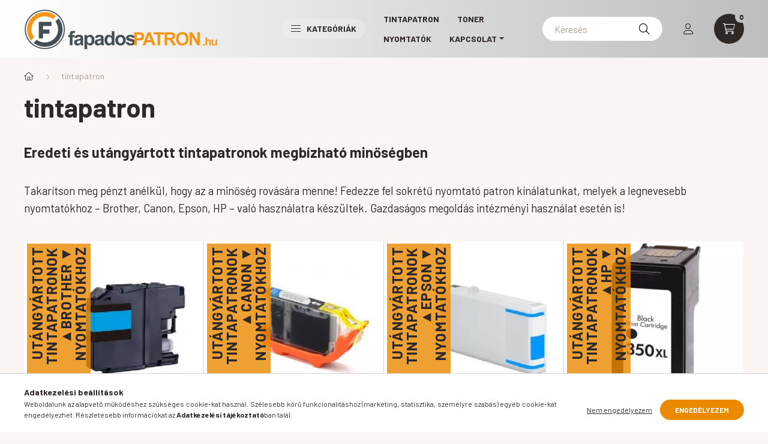

--- FILE ---
content_type: text/html; charset=UTF-8
request_url: https://www.fapadospatron.hu/tintapatronok-nyomtatohoz
body_size: 23777
content:
<!DOCTYPE html>
<html lang="hu">
    <head>
        <meta charset="utf-8">
<meta name="description" content="Eredeti és utángyártott tintapatronok, nyomtatókellékek. Budapesti átvétellel vagy országos kiszállítással is elérhetők készletről">
<meta name="robots" content="index, follow">
<meta http-equiv="X-UA-Compatible" content="IE=Edge">
<meta property="og:site_name" content="fapadosPATRON.hu" />
<meta property="og:title" content="Eredeti és utángyártott tintapatronok fapados áron">
<meta property="og:description" content="Eredeti és utángyártott tintapatronok, nyomtatókellékek. Budapesti átvétellel vagy országos kiszállítással is elérhetők készletről">
<meta property="og:type" content="website">
<meta property="og:url" content="https://www.fapadospatron.hu/tintapatronok-nyomtatohoz">
<meta name="google-site-verification" content="uiiNvGr0Er1yBpBeBz6oGk1MmLlmsZEpEgVCJDbh_rI">
<meta property="fb:admins" content="1707356926232848">
<meta name="mobile-web-app-capable" content="yes">
<meta name="apple-mobile-web-app-capable" content="yes">
<meta name="MobileOptimized" content="320">
<meta name="HandheldFriendly" content="true">

<title>Eredeti és utángyártott tintapatronok fapados áron</title>


<script>
var service_type="shop";
var shop_url_main="https://www.fapadospatron.hu";
var actual_lang="hu";
var money_len="0";
var money_thousend=" ";
var money_dec=",";
var shop_id=95151;
var unas_design_url="https:"+"/"+"/"+"www.fapadospatron.hu"+"/"+"!common_design"+"/"+"base"+"/"+"002300"+"/";
var unas_design_code='002300';
var unas_base_design_code='2300';
var unas_design_ver=4;
var unas_design_subver=5;
var unas_shop_url='https://www.fapadospatron.hu';
var responsive="yes";
var config_plus=new Array();
config_plus['product_tooltip']=1;
config_plus['cart_fly_id']="cart-box__fly-to-desktop";
config_plus['cart_redirect']=1;
config_plus['cart_refresh_force']="1";
config_plus['money_type']='Ft';
config_plus['money_type_display']='Ft';
var lang_text=new Array();

var UNAS = UNAS || {};
UNAS.shop={"base_url":'https://www.fapadospatron.hu',"domain":'www.fapadospatron.hu',"username":'fapadosaruhaz.unas.hu',"id":95151,"lang":'hu',"currency_type":'Ft',"currency_code":'HUF',"currency_rate":'1',"currency_length":0,"base_currency_length":0,"canonical_url":'https://www.fapadospatron.hu/tintapatronok-nyomtatohoz'};
UNAS.design={"code":'002300',"page":'cat'};
UNAS.api_auth="0e754b3a956fedb563ddbee163925a8b";
UNAS.customer={"email":'',"id":0,"group_id":0,"without_registration":0};
UNAS.shop["category_id"]="217079";
UNAS.shop["only_private_customer_can_purchase"] = false;
 

UNAS.text = {
    "button_overlay_close": `Bezár`,
    "popup_window": `Felugró ablak`,
    "list": `lista`,
    "updating_in_progress": `frissítés folyamatban`,
    "updated": `frissítve`,
    "is_opened": `megnyitva`,
    "is_closed": `bezárva`,
    "deleted": `törölve`,
    "consent_granted": `hozzájárulás megadva`,
    "consent_rejected": `hozzájárulás elutasítva`,
    "field_is_incorrect": `mező hibás`,
    "error_title": `Hiba!`,
    "product_variants": `termék változatok`,
    "product_added_to_cart": `A termék a kosárba került`,
    "product_added_to_cart_with_qty_problem": `A termékből csak [qty_added_to_cart] [qty_unit] került kosárba`,
    "product_removed_from_cart": `A termék törölve a kosárból`,
    "reg_title_name": `Név`,
    "reg_title_company_name": `Cégnév`,
    "number_of_items_in_cart": `Kosárban lévő tételek száma`,
    "cart_is_empty": `A kosár üres`,
    "cart_updated": `A kosár frissült`,
    "mandatory": `Kötelező!`
};


UNAS.text["delete_from_compare"]= `Törlés összehasonlításból`;
UNAS.text["comparison"]= `Összehasonlítás`;

UNAS.text["delete_from_favourites"]= `Törlés a kedvencek közül`;
UNAS.text["add_to_favourites"]= `Kedvencekhez`;








window.lazySizesConfig=window.lazySizesConfig || {};
window.lazySizesConfig.loadMode=1;
window.lazySizesConfig.loadHidden=false;

window.dataLayer = window.dataLayer || [];
function gtag(){dataLayer.push(arguments)};
gtag('js', new Date());
</script>

<script src="https://www.fapadospatron.hu/!common_packages/jquery/jquery-3.2.1.js?mod_time=1682493235"></script>
<script src="https://www.fapadospatron.hu/!common_packages/jquery/plugins/migrate/migrate.js?mod_time=1682493235"></script>
<script src="https://www.fapadospatron.hu/!common_packages/jquery/plugins/tippy/popper-2.4.4.min.js?mod_time=1682493235"></script>
<script src="https://www.fapadospatron.hu/!common_packages/jquery/plugins/tippy/tippy-bundle.umd.min.js?mod_time=1682493235"></script>
<script src="https://www.fapadospatron.hu/!common_packages/jquery/plugins/tools/overlay/overlay.js?mod_time=1753784913"></script>
<script src="https://www.fapadospatron.hu/!common_packages/jquery/plugins/tools/toolbox/toolbox.expose.js?mod_time=1724322378"></script>
<script src="https://www.fapadospatron.hu/!common_packages/jquery/plugins/lazysizes/lazysizes.min.js?mod_time=1682493235"></script>
<script src="https://www.fapadospatron.hu/!common_packages/jquery/plugins/lazysizes/plugins/bgset/ls.bgset.min.js?mod_time=1752825097"></script>
<script src="https://www.fapadospatron.hu/!common_packages/jquery/own/shop_common/exploded/common.js?mod_time=1769410770"></script>
<script src="https://www.fapadospatron.hu/!common_packages/jquery/own/shop_common/exploded/common_overlay.js?mod_time=1754986321"></script>
<script src="https://www.fapadospatron.hu/!common_packages/jquery/own/shop_common/exploded/common_shop_popup.js?mod_time=1754991412"></script>
<script src="https://www.fapadospatron.hu/!common_packages/jquery/own/shop_common/exploded/page_product_list.js?mod_time=1725525511"></script>
<script src="https://www.fapadospatron.hu/!common_packages/jquery/own/shop_common/exploded/function_favourites.js?mod_time=1725525511"></script>
<script src="https://www.fapadospatron.hu/!common_packages/jquery/own/shop_common/exploded/function_compare.js?mod_time=1751452520"></script>
<script src="https://www.fapadospatron.hu/!common_packages/jquery/own/shop_common/exploded/function_product_print.js?mod_time=1725525511"></script>
<script src="https://www.fapadospatron.hu/!common_packages/jquery/own/shop_common/exploded/function_param_filter.js?mod_time=1764233414"></script>
<script src="https://www.fapadospatron.hu/!common_packages/jquery/own/shop_common/exploded/function_infinite_scroll.js?mod_time=1758625001"></script>
<script src="https://www.fapadospatron.hu/!common_packages/jquery/plugins/hoverintent/hoverintent.js?mod_time=1682493235"></script>
<script src="https://www.fapadospatron.hu/!common_packages/jquery/own/shop_tooltip/shop_tooltip.js?mod_time=1753441722"></script>
<script src="https://www.fapadospatron.hu/!common_packages/jquery/plugins/waypoints/waypoints-4.0.0.js?mod_time=1682493235"></script>
<script src="https://www.fapadospatron.hu/!common_design/base/002300/main.js?mod_time=1754402058"></script>
<script src="https://www.fapadospatron.hu/!common_packages/jquery/plugins/flickity/v3/flickity.pkgd.min.js?mod_time=1753784913"></script>
<script src="https://www.fapadospatron.hu/!common_packages/jquery/plugins/toastr/toastr.min.js?mod_time=1682493235"></script>

<link href="https://www.fapadospatron.hu/temp/shop_95151_8fa6fd5726a73fa26b10792b0db88892.css?mod_time=1770107530" rel="stylesheet" type="text/css">

<link href="https://www.fapadospatron.hu/tintapatronok-nyomtatohoz" rel="canonical">
<link href="https://www.fapadospatron.hu/shop_ordered/95151/design_pic/favicon.ico" rel="shortcut icon">
<script>
        var google_consent=1;
    
        gtag('consent', 'default', {
           'ad_storage': 'granted',
           'ad_user_data': 'granted',
           'ad_personalization': 'granted',
           'analytics_storage': 'granted',
           'functionality_storage': 'granted',
           'personalization_storage': 'granted',
           'security_storage': 'granted'
        });

    
        gtag('consent', 'update', {
           'ad_storage': 'granted',
           'ad_user_data': 'granted',
           'ad_personalization': 'granted',
           'analytics_storage': 'granted',
           'functionality_storage': 'granted',
           'personalization_storage': 'granted',
           'security_storage': 'granted'
        });

        </script>
    <script async src="https://www.googletagmanager.com/gtag/js?id=UA-4931008-3"></script>    <script>
    gtag('config', 'UA-4931008-3');

        </script>
        <script>
    var google_analytics=1;

    		gtag("event", "view_category", { 'title':"tintapatron",'non_interaction': true });
           </script>
           <script>
        gtag('config', 'AW-869686885',{'allow_enhanced_conversions':true});
                </script>
                <script>
                       gtag('config', 'AW-589800787');
                </script>
            <script>
        var google_ads=1;

                gtag('event','remarketing', {
            'ecomm_pagetype': 'category'        });
            </script>
        <!-- Google Tag Manager -->
    <script>(function(w,d,s,l,i){w[l]=w[l]||[];w[l].push({'gtm.start':
            new Date().getTime(),event:'gtm.js'});var f=d.getElementsByTagName(s)[0],
            j=d.createElement(s),dl=l!='dataLayer'?'&l='+l:'';j.async=true;j.src=
            'https://www.googletagmanager.com/gtm.js?id='+i+dl;f.parentNode.insertBefore(j,f);
        })(window,document,'script','dataLayer','GTM-NFVVW43');</script>
    <!-- End Google Tag Manager -->

    
    <script>
    var facebook_pixel=1;
    /* <![CDATA[ */
        !function(f,b,e,v,n,t,s){if(f.fbq)return;n=f.fbq=function(){n.callMethod?
            n.callMethod.apply(n,arguments):n.queue.push(arguments)};if(!f._fbq)f._fbq=n;
            n.push=n;n.loaded=!0;n.version='2.0';n.queue=[];t=b.createElement(e);t.async=!0;
            t.src=v;s=b.getElementsByTagName(e)[0];s.parentNode.insertBefore(t,s)}(window,
                document,'script','//connect.facebook.net/en_US/fbevents.js');

        fbq('init', '734713623390934');
                fbq('track', 'PageView', {}, {eventID:'PageView.aYHaU53zURmIKGzLhykkNAAAWh8'});
        
        $(document).ready(function() {
            $(document).on("addToCart", function(event, product_array){
                facebook_event('AddToCart',{
					content_name: product_array.name,
					content_category: product_array.category,
					content_ids: [product_array.sku],
					contents: [{'id': product_array.sku, 'quantity': product_array.qty}],
					content_type: 'product',
					value: product_array.price,
					currency: 'HUF'
				}, {eventID:'AddToCart.' + product_array.event_id});
            });

            $(document).on("addToFavourites", function(event, product_array){
                facebook_event('AddToWishlist', {
                    content_ids: [product_array.sku],
                    content_type: 'product'
                }, {eventID:'AddToFavourites.' + product_array.event_id});
            });
        });

    /* ]]> */
    </script>


	<script>
		(function(c,l,a,r,i,t,y){
			c[a]=c[a]||function(){(c[a].q=c[a].q||[]).push(arguments)};
			t=l.createElement(r);t.async=1;t.src="https://www.clarity.ms/tag/"+i;
			y=l.getElementsByTagName(r)[0];y.parentNode.insertBefore(t,y);
		})(window, document, "clarity", "script", "m4l2qjs013");
		UNAS.onGrantConsent(function(){
		    window.clarity("consent")
		});
	</script>

<script>

id="fbarat-embed" src="//admin.fogyasztobarat.hu/e-api.js" data-id="H8D25P7F" data-type="rate"

</script>


        <meta content="width=device-width, initial-scale=1.0" name="viewport" />
        <link rel="preconnect" href="https://fonts.gstatic.com">
        <link rel="preload" href="https://fonts.googleapis.com/css2?family=Barlow:wght@200;400;700&display=swap" as="style" />
        <link rel="stylesheet" href="https://fonts.googleapis.com/css2?family=Barlow:wght@200;400;700&display=swap" media="print" onload="this.media='all'">
        <noscript>
            <link rel="stylesheet" href="https://fonts.googleapis.com/css2?family=Barlow:wght@200;400;700&display=swap" />
        </noscript>
        
        
        
        
        

        
        
        
        
                    
            
            
            
            
            
            
            
                
        
    </head>

                
                
    
    
    
    
    
    
    
    
    
    
                     
    
    
    
    
    <body class='design_ver4 design_subver1 design_subver2 design_subver3 design_subver4 design_subver5' id="ud_shop_cat">
    
        <!-- Google Tag Manager (noscript) -->
    <noscript><iframe src="https://www.googletagmanager.com/ns.html?id=GTM-NFVVW43"
                      height="0" width="0" style="display:none;visibility:hidden"></iframe></noscript>
    <!-- End Google Tag Manager (noscript) -->
    <div id="image_to_cart" style="display:none; position:absolute; z-index:100000;"></div>
<div class="overlay_common overlay_warning" id="overlay_cart_add"></div>
<script>$(document).ready(function(){ overlay_init("cart_add",{"onBeforeLoad":false}); });</script>
<div class="overlay_common overlay_dialog" id="overlay_save_filter"></div>
<script>$(document).ready(function(){ overlay_init("save_filter",{"closeOnEsc":true,"closeOnClick":true}); });</script>
<div id="overlay_login_outer"></div>	
	<script>
	$(document).ready(function(){
	    var login_redir_init="";

		$("#overlay_login_outer").overlay({
			onBeforeLoad: function() {
                var login_redir_temp=login_redir_init;
                if (login_redir_act!="") {
                    login_redir_temp=login_redir_act;
                    login_redir_act="";
                }

									$.ajax({
						type: "GET",
						async: true,
						url: "https://www.fapadospatron.hu/shop_ajax/ajax_popup_login.php",
						data: {
							shop_id:"95151",
							lang_master:"hu",
                            login_redir:login_redir_temp,
							explicit:"ok",
							get_ajax:"1"
						},
						success: function(data){
							$("#overlay_login_outer").html(data);
							if (unas_design_ver >= 5) $("#overlay_login_outer").modal('show');
							$('#overlay_login1 input[name=shop_pass_login]').keypress(function(e) {
								var code = e.keyCode ? e.keyCode : e.which;
								if(code.toString() == 13) {		
									document.form_login_overlay.submit();		
								}	
							});	
						}
					});
								},
			top: 50,
			mask: {
	color: "#000000",
	loadSpeed: 200,
	maskId: "exposeMaskOverlay",
	opacity: 0.7
},
			closeOnClick: (config_plus['overlay_close_on_click_forced'] === 1),
			onClose: function(event, overlayIndex) {
				$("#login_redir").val("");
			},
			load: false
		});
		
			});
	function overlay_login() {
		$(document).ready(function(){
			$("#overlay_login_outer").overlay().load();
		});
	}
	function overlay_login_remind() {
        if (unas_design_ver >= 5) {
            $("#overlay_remind").overlay().load();
        } else {
            $(document).ready(function () {
                $("#overlay_login_outer").overlay().close();
                setTimeout('$("#overlay_remind").overlay().load();', 250);
            });
        }
	}

    var login_redir_act="";
    function overlay_login_redir(redir) {
        login_redir_act=redir;
        $("#overlay_login_outer").overlay().load();
    }
	</script>  
	<div class="overlay_common overlay_info" id="overlay_remind"></div>
<script>$(document).ready(function(){ overlay_init("remind",[]); });</script>

	<script>
    	function overlay_login_error_remind() {
		$(document).ready(function(){
			load_login=0;
			$("#overlay_error").overlay().close();
			setTimeout('$("#overlay_remind").overlay().load();', 250);	
		});
	}
	</script>  
	<div class="overlay_common overlay_info" id="overlay_newsletter"></div>
<script>$(document).ready(function(){ overlay_init("newsletter",[]); });</script>

<script>
function overlay_newsletter() {
    $(document).ready(function(){
        $("#overlay_newsletter").overlay().load();
    });
}
</script>
<div class="overlay_common overlay_error" id="overlay_script"></div>
<script>$(document).ready(function(){ overlay_init("script",[]); });</script>
    <script>
    $(document).ready(function() {
        $.ajax({
            type: "GET",
            url: "https://www.fapadospatron.hu/shop_ajax/ajax_stat.php",
            data: {master_shop_id:"95151",get_ajax:"1"}
        });
    });
    </script>
    

    <div id="container" class="page_shop_cat_217079 nav-position-top text-type--vertical text-type--sticky">
                
                <nav id="nav--mobile-top" class="nav header nav--mobile nav--top d-sm-none js-header">
            <div class="header-inner js-header-inner w-100">
                <div class="d-flex justify-content-center d-sm-none">
                                        <button type="button" class="hamburger__dropdown-btn btn dropdown--btn" id="hamburger__dropdown-btn" aria-label="hamburger button" data-btn-for=".hamburger-box__dropdown">
                        <div class="hamburger">
                            <span class="first-line"></span>
                            <span class="second-line"></span>
                            <span class="last-line"></span>
                        </div>
                    </button>
                                        <button class="search-box__dropdown-btn btn dropdown--btn" aria-label="search button" type="button" data-btn-for=".search-box__dropdown">
                        <span class="search-box__dropdown-btn-icon icon--search"></span>
                    </button>

                    

                    

                                                <button type="button" class="profile__dropdown-btn js-profile-btn btn dropdown--btn" data-orders="https://www.fapadospatron.hu/shop_order_track.php" aria-label="profile button" data-btn-for=".profile__dropdown">
        <span class="profile__dropdown-btn-icon icon--head">
                    </span>
    </button>
    
    
                    <button class="cart-box__dropdown-btn btn dropdown--btn js-cart-box-loaded-by-ajax" aria-label="cart button" type="button" data-btn-for=".cart-box__dropdown">
                        <span class="cart-box__dropdown-btn-icon icon--cart">
                                        <div id="box_cart_content" class="cart-box">    <span class="cart-box__item-num">0</span>
    </div>
    
                        </span>
                    </button>
                </div>
            </div>
        </nav>
                <header class="header header--mobile py-3 px-4 d-flex justify-content-center d-sm-none position-relative">
                <div id="header_logo_img" class="js-element header_logo logo" data-element-name="header_logo">
        <div class="header_logo-img-container">
            <div class="header_logo-img-wrapper">
                                                <a href="https://www.fapadospatron.hu/">                    <picture>
                                                <source srcset="https://www.fapadospatron.hu/!common_design/custom/fapadosaruhaz.unas.hu/element/layout_hu_header_logo-400x120_1_default.png?time=1655481366 1x, https://www.fapadospatron.hu/!common_design/custom/fapadosaruhaz.unas.hu/element/layout_hu_header_logo-400x120_1_default_retina.png?time=1655481366 2x" />
                        <img                              width="400" height="70"
                                                          src="https://www.fapadospatron.hu/!common_design/custom/fapadosaruhaz.unas.hu/element/layout_hu_header_logo-400x120_1_default.png?time=1655481366"                             
                             alt="fapadosPATRON.hu                        "/>
                    </picture>
                    </a>                                        </div>
        </div>
    </div>

            <div class="js-element header_text_section_2 d-sm-none" data-element-name="header_text_section_2">
            <div class="header_text_section_2-slide slide-1"><p><a href='tel:+36709086205'>+36709086205</a></p></div>
    </div>

        </header>
        <header id="header--desktop" class="header header--desktop d-none d-sm-block js-header">
            <div class="header-inner js-header-inner">
                <div class="container">
                    <div class="header-row position-relative">
                        <div class="row gutters-10 gutters-xl-15 flex-nowrap justify-content-center align-items-center">
                            <div class="header__left col col-lg-auto position-static">
                                <div class="header__left-inner d-flex align-items-center">
                                        <div id="header_logo_img" class="js-element header_logo logo mr-4 mr-xl-0" data-element-name="header_logo">
        <div class="header_logo-img-container">
            <div class="header_logo-img-wrapper">
                                                <a href="https://www.fapadospatron.hu/">                    <picture>
                                                <source srcset="https://www.fapadospatron.hu/!common_design/custom/fapadosaruhaz.unas.hu/element/layout_hu_header_logo-400x120_1_default.png?time=1655481366 1x, https://www.fapadospatron.hu/!common_design/custom/fapadosaruhaz.unas.hu/element/layout_hu_header_logo-400x120_1_default_retina.png?time=1655481366 2x" />
                        <img                              width="400" height="70"
                                                          src="https://www.fapadospatron.hu/!common_design/custom/fapadosaruhaz.unas.hu/element/layout_hu_header_logo-400x120_1_default.png?time=1655481366"                             
                             alt="fapadosPATRON.hu                        "/>
                    </picture>
                    </a>                                        </div>
        </div>
    </div>

                                                                        <button type="button" class="hamburger__dropdown-btn btn dropdown--btn d-xl-none" id="hamburger__dropdown-btn" aria-label="hamburger button" data-btn-for=".hamburger-box__dropdown">
                                        <div class="hamburger">
                                            <span class="first-line"></span>
                                            <span class="second-line"></span>
                                            <span class="last-line"></span>
                                        </div>
                                        Kategóriák
                                    </button>
                                                                    </div>
                            </div>
                            <div class="header__right col-auto col-lg position-static">
                                <div class="row gutters-10 flex-nowrap align-items-center">
                                                                        <div class="col-auto position-static flex-shrink-1">
                                        <nav class="navbar d-none d-lg-flex navbar-expand navbar-light position-static">
                                                                                        <ul id="nav--cat" class="nav nav--cat js-navbar-nav">
                                                <li class="nav-item dropdown nav--main nav-item--products">
                                                    <a class="nav-link nav-link--products d-none d-xl-flex" href="#" onclick="event.preventDefault();" role="button" data-toggle="dropdown" aria-expanded="false" aria-haspopup="true">
                                                        <div class="hamburger nav-link--hamburger">
                                                            <span class="first-line"></span>
                                                            <span class="second-line"></span>
                                                            <span class="last-line"></span>
                                                        </div>
                                                        Kategóriák
                                                    </a>
                                                    <div id="dropdown-cat"class="dropdown-menu d-lg-none d-xl-block clearfix dropdown--cat dropdown--level-0">
                                                                <ul class="nav-list--0">
        <li id="nav-item-217079" class="nav-item dropdown js-nav-item-217079">
                <a class="nav-link arrow-effect-on-hover" href="https://www.fapadospatron.hu/tintapatronok-nyomtatohoz"  data-toggle="dropdown" data-mouseover="handleSub('217079','https://www.fapadospatron.hu/shop_ajax/ajax_box_cat.php?get_ajax=1&type=layout&change_lang=hu&level=1&key=217079&box_var_name=shop_cat&box_var_layout_cache=1&box_var_expand_cache=yes&box_var_expand_cache_name=desktop&box_var_layout_level0=0&box_var_layout_level1=1&box_var_layout=2&box_var_ajax=1&box_var_section=content&box_var_highlight=yes&box_var_type=expand&box_var_div=no');" aria-haspopup="true" aria-expanded="false">
                                <span class="nav-link__text">
                tintapatron&nbsp;            </span>
            <span class="arrow arrow--right"><span></span></span>        </a>
                                <div class="megasubmenu dropdown-menu with-sticky-content">
                <div class="megasubmenu__sticky-content">
                    <div class="loading-spinner"></div>
                </div>
                            </div>
                        </li>
        <li id="nav-item-721058" class="nav-item dropdown js-nav-item-721058">
                <a class="nav-link arrow-effect-on-hover" href="https://www.fapadospatron.hu/tonerek-dobegysegek-drum"  data-toggle="dropdown" data-mouseover="handleSub('721058','https://www.fapadospatron.hu/shop_ajax/ajax_box_cat.php?get_ajax=1&type=layout&change_lang=hu&level=1&key=721058&box_var_name=shop_cat&box_var_layout_cache=1&box_var_expand_cache=yes&box_var_expand_cache_name=desktop&box_var_layout_level0=0&box_var_layout_level1=1&box_var_layout=2&box_var_ajax=1&box_var_section=content&box_var_highlight=yes&box_var_type=expand&box_var_div=no');" aria-haspopup="true" aria-expanded="false">
                                <span class="nav-link__text">
                Tonerek, dobegységek (drum)&nbsp;            </span>
            <span class="arrow arrow--right"><span></span></span>        </a>
                                <div class="megasubmenu dropdown-menu with-sticky-content">
                <div class="megasubmenu__sticky-content">
                    <div class="loading-spinner"></div>
                </div>
                            </div>
                        </li>
        <li id="nav-item-500586" class="nav-item dropdown js-nav-item-500586">
                <a class="nav-link arrow-effect-on-hover" href="https://www.fapadospatron.hu/nyomtato"  data-toggle="dropdown" data-mouseover="handleSub('500586','https://www.fapadospatron.hu/shop_ajax/ajax_box_cat.php?get_ajax=1&type=layout&change_lang=hu&level=1&key=500586&box_var_name=shop_cat&box_var_layout_cache=1&box_var_expand_cache=yes&box_var_expand_cache_name=desktop&box_var_layout_level0=0&box_var_layout_level1=1&box_var_layout=2&box_var_ajax=1&box_var_section=content&box_var_highlight=yes&box_var_type=expand&box_var_div=no');" aria-haspopup="true" aria-expanded="false">
                                <span class="nav-link__text">
                Nyomtató&nbsp;            </span>
            <span class="arrow arrow--right"><span></span></span>        </a>
                                <div class="megasubmenu dropdown-menu with-sticky-content">
                <div class="megasubmenu__sticky-content">
                    <div class="loading-spinner"></div>
                </div>
                            </div>
                        </li>
        <li id="nav-item-276159" class="nav-item dropdown js-nav-item-276159">
                <a class="nav-link arrow-effect-on-hover" href="https://www.fapadospatron.hu/sct/276159/Feliratozogepek-cimkenyomtatok-es-kellekeik"  data-toggle="dropdown" data-mouseover="handleSub('276159','https://www.fapadospatron.hu/shop_ajax/ajax_box_cat.php?get_ajax=1&type=layout&change_lang=hu&level=1&key=276159&box_var_name=shop_cat&box_var_layout_cache=1&box_var_expand_cache=yes&box_var_expand_cache_name=desktop&box_var_layout_level0=0&box_var_layout_level1=1&box_var_layout=2&box_var_ajax=1&box_var_section=content&box_var_highlight=yes&box_var_type=expand&box_var_div=no');" aria-haspopup="true" aria-expanded="false">
                                <span class="nav-link__text">
                Feliratozógépek, címkenyomtatók és kellékeik&nbsp;            </span>
            <span class="arrow arrow--right"><span></span></span>        </a>
                                <div class="megasubmenu dropdown-menu with-sticky-content">
                <div class="megasubmenu__sticky-content">
                    <div class="loading-spinner"></div>
                </div>
                            </div>
                        </li>
        <li id="nav-item-773465" class="nav-item dropdown js-nav-item-773465">
                <a class="nav-link arrow-effect-on-hover" href="https://www.fapadospatron.hu/papirok-irodaszerek"  data-toggle="dropdown" data-mouseover="handleSub('773465','https://www.fapadospatron.hu/shop_ajax/ajax_box_cat.php?get_ajax=1&type=layout&change_lang=hu&level=1&key=773465&box_var_name=shop_cat&box_var_layout_cache=1&box_var_expand_cache=yes&box_var_expand_cache_name=desktop&box_var_layout_level0=0&box_var_layout_level1=1&box_var_layout=2&box_var_ajax=1&box_var_section=content&box_var_highlight=yes&box_var_type=expand&box_var_div=no');" aria-haspopup="true" aria-expanded="false">
                                <span class="nav-link__text">
                Papírok, irodaszerek OKKK&nbsp;            </span>
            <span class="arrow arrow--right"><span></span></span>        </a>
                                <div class="megasubmenu dropdown-menu with-sticky-content">
                <div class="megasubmenu__sticky-content">
                    <div class="loading-spinner"></div>
                </div>
                            </div>
                        </li>
        <li id="nav-item-146176" class="nav-item dropdown js-nav-item-146176">
                <a class="nav-link arrow-effect-on-hover" href="https://www.fapadospatron.hu/sct/146176/szamitastechnika-elektronika-OKKK"  data-toggle="dropdown" data-mouseover="handleSub('146176','https://www.fapadospatron.hu/shop_ajax/ajax_box_cat.php?get_ajax=1&type=layout&change_lang=hu&level=1&key=146176&box_var_name=shop_cat&box_var_layout_cache=1&box_var_expand_cache=yes&box_var_expand_cache_name=desktop&box_var_layout_level0=0&box_var_layout_level1=1&box_var_layout=2&box_var_ajax=1&box_var_section=content&box_var_highlight=yes&box_var_type=expand&box_var_div=no');" aria-haspopup="true" aria-expanded="false">
                                <span class="nav-link__text">
                számítástechnika, elektronika OKKK&nbsp;            </span>
            <span class="arrow arrow--right"><span></span></span>        </a>
                                <div class="megasubmenu dropdown-menu with-sticky-content">
                <div class="megasubmenu__sticky-content">
                    <div class="loading-spinner"></div>
                </div>
                            </div>
                        </li>
        <li id="nav-item-905275" class="nav-item dropdown js-nav-item-905275">
                <a class="nav-link arrow-effect-on-hover" href="https://www.fapadospatron.hu/szkenner"  data-toggle="dropdown" data-mouseover="handleSub('905275','https://www.fapadospatron.hu/shop_ajax/ajax_box_cat.php?get_ajax=1&type=layout&change_lang=hu&level=1&key=905275&box_var_name=shop_cat&box_var_layout_cache=1&box_var_expand_cache=yes&box_var_expand_cache_name=desktop&box_var_layout_level0=0&box_var_layout_level1=1&box_var_layout=2&box_var_ajax=1&box_var_section=content&box_var_highlight=yes&box_var_type=expand&box_var_div=no');" aria-haspopup="true" aria-expanded="false">
                                <span class="nav-link__text">
                Szkenner/Scanner&nbsp;            </span>
            <span class="arrow arrow--right"><span></span></span>        </a>
                                <div class="megasubmenu dropdown-menu with-sticky-content">
                <div class="megasubmenu__sticky-content">
                    <div class="loading-spinner"></div>
                </div>
                            </div>
                        </li>
        <li id="nav-item-591633" class="nav-item dropdown js-nav-item-591633">
                <a class="nav-link arrow-effect-on-hover" href="https://www.fapadospatron.hu/fotopapir"  data-toggle="dropdown" data-mouseover="handleSub('591633','https://www.fapadospatron.hu/shop_ajax/ajax_box_cat.php?get_ajax=1&type=layout&change_lang=hu&level=1&key=591633&box_var_name=shop_cat&box_var_layout_cache=1&box_var_expand_cache=yes&box_var_expand_cache_name=desktop&box_var_layout_level0=0&box_var_layout_level1=1&box_var_layout=2&box_var_ajax=1&box_var_section=content&box_var_highlight=yes&box_var_type=expand&box_var_div=no');" aria-haspopup="true" aria-expanded="false">
                                <span class="nav-link__text">
                fotópapírok&nbsp;            </span>
            <span class="arrow arrow--right"><span></span></span>        </a>
                                <div class="megasubmenu dropdown-menu with-sticky-content">
                <div class="megasubmenu__sticky-content">
                    <div class="loading-spinner"></div>
                </div>
                            </div>
                        </li>
        <li id="nav-item-401755" class="nav-item js-nav-item-401755">
                <a class="nav-link" href="https://www.fapadospatron.hu/spl/401755/Utantolto-tinta" >
                                <span class="nav-link__text">
                Utántöltő tinta&nbsp;            </span>
                    </a>
            </li>
        <li id="nav-item-146354" class="nav-item js-nav-item-146354">
                <a class="nav-link" href="https://www.fapadospatron.hu/Nyomtatokhoz-opcionalis-kiegeszitok" >
                                <span class="nav-link__text">
                Nyomtatókhoz opcionális kiegészítők&nbsp;            </span>
                    </a>
            </li>
    </ul>

    
                                                    </div>
                                                </li>
                                            </ul>
                                                                                                                                                                    
    <ul id="nav--menu" class="nav nav--menu js-navbar-nav">
                    <li class="nav-item nav--main js-nav-item-437636">
                                <a class="nav-link" href="/tintapatronok-nyomtatohoz" >
                                    TINTAPATRON
                </a>
                            </li>
                    <li class="nav-item nav--main js-nav-item-614382">
                                <a class="nav-link" href="https://www.fapadospatron.hu/tonerek-dobegysegek-drum" >
                                    TONER
                </a>
                            </li>
                    <li class="nav-item nav--main js-nav-item-181437">
                                <a class="nav-link" href="https://www.fapadospatron.hu/nyomtato" >
                                    Nyomtatók
                </a>
                            </li>
                    <li class="nav-item dropdown nav--main js-nav-item-965465">
                                <a class="nav-link dropdown-toggle" href="https://www.fapadospatron.hu/shop_contact.php" role="button" data-toggle="dropdown" aria-haspopup="true" aria-expanded="false">
                                    KAPCSOLAT
                </a>
                                                        
    <ul id="nav--menu" class="dropdown-menu dropdown--menu dropdown-level--1">
                    <li class="nav-item nav--main js-nav-item-882758">
                                <a class="dropdown-item" href="https://www.fapadospatron.hu/shop_contact.php" >
                                    ELÉRHETŐSÉGEK
                </a>
                            </li>
                    <li class="nav-item nav--main js-nav-item-529358">
                                <a class="dropdown-item" href="https://www.fapadospatron.hu/gyik" >
                                    GYIK
                </a>
                            </li>
                    <li class="nav-item nav--main js-nav-item-917004">
                                <a class="dropdown-item" href="https://www.fapadospatron.hu/blog" >
                                    Blog
                </a>
                            </li>
            </ul>

                            </li>
            </ul>

    
                                                                                    </nav>
                                        <script>
    let addOverflowHidden = function() {
        $('.hamburger-box__dropdown-inner').addClass('overflow-hidden');
    }
    function scrollToBreadcrumb() {
        scrollToElement({ element: '.nav-list-breadcrumb', offset: getVisibleDistanceTillHeaderBottom(), scrollIn: '.hamburger-box__dropdown-inner', container: '.hamburger-box__dropdown-inner', duration: 300,  callback: addOverflowHidden });
    }

    function setHamburgerBoxHeight(height) {
        $('.hamburger-box__dropdown').css('height', height + 80);
    }

    let mobileMenuScrollData = [];

    function handleSub2(thisOpenBtn, id, ajaxUrl) {
        let navItem = $('#nav-item-'+id+'--m');
        let openBtn = $(thisOpenBtn);
        let $thisScrollableNavList = navItem.closest('.nav-list-mobile');
        let thisNavListLevel = $thisScrollableNavList.data("level");

        if (typeof thisNavListLevel !== 'undefined') {
            if (thisNavListLevel == 0) {
                $thisScrollableNavList = navItem.closest('.hamburger-box__dropdown-inner');
            }
            mobileMenuScrollData["level_" + thisNavListLevel + "_position"] = $thisScrollableNavList.scrollTop();
            mobileMenuScrollData["level_" + thisNavListLevel + "_element"] = $thisScrollableNavList;
        }

        if (!navItem.hasClass('ajax-loading')) {
            if (catSubOpen2(openBtn, navItem)) {
                if (ajaxUrl) {
                    if (!navItem.hasClass('ajax-loaded')) {
                        catSubLoad2(navItem, ajaxUrl);
                    } else {
                        scrollToBreadcrumb();
                    }
                } else {
                    scrollToBreadcrumb();
                }
            }
        }
    }
    function catSubOpen2(openBtn,navItem) {
        let thisSubMenu = navItem.find('.nav-list-menu--sub').first();
        let thisParentMenu = navItem.closest('.nav-list-menu');
        thisParentMenu.addClass('hidden');

        if (navItem.hasClass('show')) {
            openBtn.attr('aria-expanded','false');
            navItem.removeClass('show');
            thisSubMenu.removeClass('show');
        } else {
            openBtn.attr('aria-expanded','true');
            navItem.addClass('show');
            thisSubMenu.addClass('show');
            if (window.matchMedia('(min-width: 576px) and (max-width: 1259.8px )').matches) {
                let thisSubMenuHeight = thisSubMenu.outerHeight();
                if (thisSubMenuHeight > 0) {
                    setHamburgerBoxHeight(thisSubMenuHeight);
                }
            }
        }
        return true;
    }
    function catSubLoad2(navItem, ajaxUrl){
        let thisSubMenu = $('.nav-list-menu--sub', navItem);
        $.ajax({
            type: 'GET',
            url: ajaxUrl,
            beforeSend: function(){
                navItem.addClass('ajax-loading');
                setTimeout(function (){
                    if (!navItem.hasClass('ajax-loaded')) {
                        navItem.addClass('ajax-loader');
                        thisSubMenu.addClass('loading');
                    }
                }, 150);
            },
            success:function(data){
                thisSubMenu.html(data);
                $(document).trigger("ajaxCatSubLoaded");

                let thisParentMenu = navItem.closest('.nav-list-menu');
                let thisParentBreadcrumb = thisParentMenu.find('> .nav-list-breadcrumb');

                /* ha már van a szülőnek breadcrumbja, akkor azt hozzáfűzzük a gyerekhez betöltéskor */
                if (thisParentBreadcrumb.length > 0) {
                    let thisParentLink = thisParentBreadcrumb.find('.nav-list-parent-link').clone();
                    let thisSubMenuParentLink = thisSubMenu.find('.nav-list-parent-link');
                    thisParentLink.insertBefore(thisSubMenuParentLink);
                }

                navItem.removeClass('ajax-loading ajax-loader').addClass('ajax-loaded');
                thisSubMenu.removeClass('loading');
                if (window.matchMedia('(min-width: 576px) and (max-width: 1259.8px )').matches) {
                    let thisSubMenuHeight = thisSubMenu.outerHeight();
                    setHamburgerBoxHeight(thisSubMenuHeight);
                }
                scrollToBreadcrumb();
            }
        });
    }
    function catBack(thisBtn) {
        let thisCatLevel = $(thisBtn).closest('.nav-list-menu--sub');
        let thisParentItem = $(thisBtn).closest('.nav-item.show');
        let thisParentMenu = thisParentItem.closest('.nav-list-menu');
        let thisBtnDataBelongs = $(thisBtn).data("belongs-to-level");

        if ( typeof thisBtnDataBelongs !== 'undefined' && thisBtnDataBelongs == 0 ) {
            mobileMenuScrollData["level_0_element"].animate({ scrollTop: mobileMenuScrollData["level_0_position"] }, 0, function() {});
        }

        if (window.matchMedia('(min-width: 576px) and (max-width: 1259.8px )').matches) {
            let thisParentMenuHeight = 0;
            if ( thisParentItem.parent('ul').hasClass('nav-list-mobile--0') ) {
                let sumHeight = 0;
                $( thisParentItem.closest('.hamburger-box__dropdown-nav-lists-wrapper').children() ).each(function() {
                    sumHeight+= $(this).outerHeight(true);
                });
                thisParentMenuHeight = sumHeight;
            } else {
                thisParentMenuHeight = thisParentMenu.outerHeight();
            }
            setHamburgerBoxHeight(thisParentMenuHeight);
        }
        if ( thisParentItem.parent('ul').hasClass('nav-list-mobile--0') ) {
            $('.hamburger-box__dropdown-inner').removeClass('overflow-hidden');
        }
        thisParentMenu.removeClass('hidden');
        thisCatLevel.removeClass('show');
        thisParentItem.removeClass('show');
        thisParentItem.find('.nav-button').attr('aria-expanded','false');
    }

    function handleSub($id, $ajaxUrl) {
        let $navItem = $('#nav-item-'+$id);

        if (!$navItem.hasClass('ajax-loading')) {
            if (catSubOpen($navItem)) {
                if (!$navItem.hasClass('ajax-loaded')) {
                    catSubLoad($id, $ajaxUrl);
                }
            }
        }
    }

    function catSubOpen($navItem) {
        handleCloseDropdowns();
        let thisNavLink = $navItem.find('> .nav-link');
        let thisNavItem = thisNavLink.parent();
        let thisNavbarNav = $('.js-navbar-nav');
        let thisDropdownMenu = thisNavItem.find('.dropdown-menu').first();

        /*remove is-opened class form the rest menus (cat+plus)*/
        thisNavbarNav.find('.show').not(thisNavItem).not('.nav-item--products').not('.dropdown--cat').removeClass('show');

        if (thisNavItem.hasClass('show')) {
            thisNavLink.attr('aria-expanded','false');
            thisNavItem.removeClass('show');
            thisDropdownMenu.removeClass('show');
            $('#dropdown-cat').removeClass('has-opened');
        } else {
            thisNavLink.attr('aria-expanded','true');
            thisNavItem.addClass('show');
            thisDropdownMenu.addClass('show');
            $('#dropdown-cat').addClass('has-opened');
        }
        return true;
    }
    function catSubLoad($id, $ajaxUrl){
        const $navItem = $('#nav-item-'+$id);
        const $thisMegasubmenu = $(".megasubmenu", $navItem);
                const $thisMegasubmenuStickyContent = $(".megasubmenu__sticky-content", $thisMegasubmenu);
        const parentDropdownMenuHeight = $navItem.closest('.dropdown-menu').outerHeight();
        const paddingY = $thisMegasubmenu.outerHeight() - $thisMegasubmenu.height();
        $thisMegasubmenuStickyContent.css('height', parentDropdownMenuHeight - paddingY);
        
        $.ajax({
            type: 'GET',
            url: $ajaxUrl,
            beforeSend: function(){
                $navItem.addClass('ajax-loading');
                setTimeout(function (){
                    if (!$navItem.hasClass('ajax-loaded')) {
                        $navItem.addClass('ajax-loader');
                    }
                }, 150);
            },
            success:function(data){
                                $thisMegasubmenuStickyContent.html(data);
                let $thisScrollContainer = $thisMegasubmenu.find('.megasubmenu__cats-col').first();
                $thisScrollContainer.on('wheel', function(e){
                    e.preventDefault();
                    $(this).scrollLeft($(this).scrollLeft() + e.originalEvent.deltaY);
                });
                                $navItem.removeClass('ajax-loading ajax-loader').addClass('ajax-loaded');
                $(document).trigger("ajaxCatSubLoaded");
            }
        });
    }

    $(document).ready(function () {
         /* FÖLÉHÚZÁS */
        $('.nav-item.dropdown').hoverIntent({
            over: function () {
                handleCloseDropdowns();
                let thisNavItem = $(this);
                let thisNavLink = $('> .nav-link', thisNavItem);
                let thisDropdownItem = $('> .dropdown-item', thisNavItem);
                let thisNavLinkLeft = 0;

                if (thisNavLink.length > 0) {
                    thisNavLinkLeft = thisNavLink.offset().left;
                }

                let thisDropdownMenu = thisNavItem.find('.dropdown-menu').first();
                let thisNavLinkAttr = thisNavLink.attr('data-mouseover');

                if (typeof thisNavLinkAttr !== 'undefined' && thisNavLinkAttr !== false) {
                    eval(thisNavLinkAttr);
                }

                if ($headerHeight && thisNavLink.length > 0 ) {
                    if ( thisNavLink.closest('.nav--menu').length > 0 ) {
                        thisDropdownMenu.css({
                            top: getVisibleDistanceTillHeaderBottom() + 'px',
                            left: thisNavLinkLeft + 'px'
                        });
                    }
                }
                if (thisNavLink.hasClass('nav-link--products')) {
                    $('html').addClass('products-dropdown-opened');
                    thisNavItem.addClass('force-show');
                } else {
                    $('#dropdown-cat').addClass('has-opened');
                    $('#dropdown-cat').addClass('keep-opened');
                    setTimeout(
                        function() {
                            $('#dropdown-cat').removeClass('keep-opened');
                        }, 400
                    );
                }
                thisNavLink.attr('aria-expanded','true');
                thisNavItem.addClass('show');
                thisDropdownMenu.addClass('show');

                thisDropdownItem.attr('aria-expanded','true');
                thisDropdownItem.addClass('show');
            },
            out: function () {
                let thisNavItem = $(this);
                let thisNavLink = $('> .nav-link', thisNavItem);
                let thisDropdownItem = $('> .dropdown-item', thisNavItem);
                let thisDropdownMenu = thisNavItem.find('.dropdown-menu').first();

                if (!thisNavItem.hasClass('always-opened')) {
                    if (thisNavLink.hasClass('nav-link--products')) {
                        $('html').removeClass('products-dropdown-opened');
                    }

                    thisNavLink.attr('aria-expanded', 'false');
                    thisNavItem.removeClass('show');
                    thisDropdownMenu.removeClass('show');

                    thisDropdownItem.attr('aria-expanded','true');
                    thisDropdownItem.addClass('show');
                    if (!$('#dropdown-cat').hasClass('keep-opened')) {
                        $('#dropdown-cat').removeClass('has-opened');
                    }
                } else {
                    if (thisNavLink.hasClass('nav-link--products')) {
                        $('html').removeClass('products-dropdown-opened');
                        thisNavItem.removeClass('force-show');
                        $('#dropdown-cat').removeClass('has-opened');
                    }
                }
            },
            interval: 100,
            sensitivity: 10,
            timeout: 250
        });
            });
</script>                                    </div>
                                                                        <div class="col d-flex justify-content-end align-items-center position-static">
                                        <button class="search-box__dropdown-btn btn dropdown--btn d-xl-none" aria-label="search button" type="button" data-btn-for=".search-box__dropdown">
                                            <span class="search-box__dropdown-btn-icon icon--search"></span>
                                        </button>
                                        <div class="search-box__dropdown dropdown--content dropdown--content-till-lg d-none d-xl-block" data-content-for=".search-box__dropdown-btn" data-content-direction="full">
                                            <button class="search-box__dropdown__btn-close btn-close" data-close-btn-for=".search-box__dropdown" type="button"></button>
                                            <div class="dropdown--content-inner search-box__inner position-relative js-search browser-is-chrome" id="box_search_content2">
    <form name="form_include_search2" id="form_include_search2" action="https://www.fapadospatron.hu/shop_search.php" method="get">
    <div class="box-search-group">
        <input data-stay-visible-breakpoint="1260" id="box_search_input2" class="search-box__input ac_input js-search-input form-control"
               name="search" pattern=".{3,100}" aria-label="Keresés" title="Hosszabb kereső kifejezést írjon be!"
               placeholder="Keresés" type="search" maxlength="100" autocomplete="off" required        >
        <div class="search-box__search-btn-outer input-group-append" title="Keresés">
            <button class="search-box__search-btn" aria-label="Keresés">
                <span class="search-box__search-btn-icon icon--search"></span>
            </button>
        </div>
        <div class="search__loading">
            <div class="loading-spinner--small"></div>
        </div>
    </div>
    <div class="search-box__mask"></div>
    </form>
    <div class="ac_results2"></div>
</div>

                                        </div>
                                                                                        <button type="button" class="profile__dropdown-btn js-profile-btn btn dropdown--btn" data-orders="https://www.fapadospatron.hu/shop_order_track.php" aria-label="profile button" data-btn-for=".profile__dropdown">
        <span class="profile__dropdown-btn-icon icon--head">
                    </span>
    </button>
    
    
                                        <button id="cart-box__fly-to-desktop" class="cart-box__dropdown-btn btn dropdown--btn js-cart-box-loaded-by-ajax" aria-label="cart button" type="button" data-btn-for=".cart-box__dropdown">
                                            <span class="cart-box__dropdown-btn-icon icon--cart">
                                                <span class="cart-box__item-num">-</span>
                                            </span>
                                        </button>
                                    </div>
                                </div>
                            </div>
                        </div>
                    </div>
                </div>
            </div>
        </header>
        
        
                <div class="filter-dropdown dropdown--content" data-content-for=".filter-box__dropdown-btn" data-content-direction="left">
            <button class="filter-dropdown__btn-close btn-close" data-close-btn-for=".filter-dropdown" type="button" aria-label="bezár" data-text="bezár"></button>
            <div class="dropdown--content-inner filter-dropdown__inner">
                        
    
            </div>
        </div>
        
                <main class="main">
                <nav id="breadcrumb" aria-label="breadcrumb">
                <div class="container">
                                    <ol class="breadcrumb breadcrumb--mobile level-1">
                <li class="breadcrumb-item">
                                            <a class="breadcrumb--home" href="https://www.fapadospatron.hu/utangyartott-tintapatronok-tonerek" aria-label="Főkategória" title="Főkategória"></a>
                                    </li>
                                                
                                            </ol>

            <ol class="breadcrumb breadcrumb--desktop level-1">
                <li class="breadcrumb-item">
                                            <a class="breadcrumb--home" href="https://www.fapadospatron.hu/utangyartott-tintapatronok-tonerek" aria-label="Főkategória" title="Főkategória"></a>
                                    </li>
                                    <li class="breadcrumb-item active">
                                                    <span aria-current="page">tintapatron</span>
                                            </li>
                            </ol>
            <script>
                function markActiveNavItems() {
                                                                    $(".js-nav-item-217079").addClass("active");
                                                            }
                $(document).ready(function(){
                    markActiveNavItems();
                });
                $(document).on("ajaxCatSubLoaded",function(){
                    markActiveNavItems();
                });
            </script>
                    </div>
            </nav>

            
                        <div class="main__title">
                <div class="container">
                    <div class="main-title-wrapper d-flex flex-wrap align-items-center">
                            
             <h1 class="main-title mb-0 mr-3">tintapatron</h1>
             
    
                    </div>
                </div>
            </div>
            
            
            
    <script>
        let cat_art_list_filter_loaded = 0;

        function cat_art_list_page(temp, get_filter, page) {
            if (typeof get_filter === "undefined") {
                get_filter = "";
            }

            get_filter = get_filter.replace("\\\\", "\\");

            let loadContentHere = $("#page_cat_artlist");
            let target_top = 0;
            let target_offset = undefined;

            if (loadContentHere.length > 0) {
                target_offset = loadContentHere.offset();
                target_top = target_offset.top - 40;

                loadContentHere.html('<div class="page_content_ajax"></div>');
            }

            if (page == -1) {
                page = ((window.location.hash.indexOf('#page')!=-1) ? window.location.hash.replace('#page', '') : 1);
            }

            if (page > 1) {
                if (window.location.hash != 'page' + page) window.location.hash = 'page' + page;
            } else {
                //if (window.location.hash.indexOf('#page')!=-1 && window.location.hash!='') window.location.hash = ''
            }

            if (typeof page === 'undefined') page = 1;

            if ($(document).scrollTop() > target_top) {
                $('html, body').animate({scrollTop: target_top}, 300);
            }

            if (!cat_art_list_filter_loaded) {
                $('#box_container_shop_filter .js-box-content').addClass('loading').html('<div class="box_content_ajax"></div>');
            }

            load_filter_box_content(false, page, get_filter);
        }

        function load_filter_box_content(prefix, page, filter) {
            let urlParams = new URLSearchParams(window.location.search);
            let loadContentHere = $("#page_cat_artlist");
            let filterBoxChecking = $(".js-ajax-filter-box-checking");
            let filterBoxCheckingForce = $(".js-ajax-filter-box-checking-force");
            let productListChecking = $(".js-ajax-product-list-checking");
            let filterBoxWrapper = $("#box_container_shop_filter");
            let ajax_filter = "";

                        ajax_filter = filter;
            
            $.ajax({
                type: 'GET',
                                async: true,
                url: 'https://www.fapadospatron.hu/tintapatronok-nyomtatohoz',
                data: {
                    action: 'cat_art_list',
                    ajax: 1,
                    prefix: prefix,
                                                                                page: page,
                    cat_art_list_filter_loaded: cat_art_list_filter_loaded
                },
                success: function (cat_art_list_result) {
                                        if ($.trim(cat_art_list_result) == '') {
                        loadContentHere.addClass("d-none");
                        if (productListChecking.length > 0) {
                            productListChecking.addClass('product-list-content-not-exists');
                        }
                    } else {
                        loadContentHere.html(cat_art_list_result)
                        if (productListChecking.length > 0) {
                            productListChecking.addClass('product-list-content-exists');
                        }
                                            }
                                    }
            });
        }

                $(document).ready(function () {
            cat_art_list_page(0, '', -1);
        });
            </script>
<div id="page_cat_content" class="page_content cat--type-1">
    
    
    <section id="custom-content-top" class="custom-content custom-content--top custom-content--page_shop_cat_217079">
    <div class="custom-content__container container">
                                        <div class="read-more">
                <div class="read-more__content custom-content__content page_txt"><h2>Eredeti és utángyártott tintapatronok megbízható minőségben</h2>
<p>Takarítson meg pénzt anélkül, hogy az a minőség rovására menne! Fedezze fel sokrétű nyomtató patron kínálatunkat, melyek a legnevesebb nyomtatókhoz – Brother, Canon, Epson, HP – való használatra készültek. Gazdaságos megoldás intézményi használat esetén is!</p></div>
                <button class="read-more__btn btn btn-text arrow-effect-on-hover" type="button"><span class="read-more-text" data-closed="Több" data-opened="Kevesebb"></span><span class="arrow arrow--small arrow--right"><span></span></span></button>
            </div>
                        </div>
</section>

    <section class="categories mb-5">
        <div class="container px-0 px-md-4">
            <div class="row no-gutters border-grid-hider">
                
                                <div class="col-6 col-sm-4 col-xl-3 category-card category-card--normal category-card-614412">
                    <div class="category-card__inner h-100 img-effect-on-hover arrow-effect-on-hover">
                        <div class="category-card__img-wrap text-center product-img-wrapper position-relative">
                            <a class="category-card__pic-url" href="https://www.fapadospatron.hu/brother-tintapatron"  title="utángyártott tintapatronok ►Brother◄ nyomtatókhoz">
                                <picture>
                                    <source srcset="https://www.fapadospatron.hu/main_pic/space.gif" data-srcset="https://www.fapadospatron.hu/img/95151/catpic_614412/208x208,r/614412.webp?time=1661782670 1x" media="(max-width: 463.98px)" />
                                    <source srcset="https://www.fapadospatron.hu/main_pic/space.gif" data-srcset="https://www.fapadospatron.hu/img/95151/catpic_614412/350x350,r/614412.webp?time=1661782670 1x" />
                                    <img class="category-card__pic lazyload product-img" width="350" height="350"
                                         src="https://www.fapadospatron.hu/main_pic/space.gif"
                                         data-src="https://www.fapadospatron.hu/img/95151/catpic_614412/350x350,r/614412.webp?time=1661782670"
                                         alt="utángyártott tintapatronok ►Brother◄ nyomtatókhoz"
                                         title="utángyártott tintapatronok ►Brother◄ nyomtatókhoz"
                                    />
                                </picture>
                            </a>
                        </div>
                        <div class="category-card__data-wrapper">
                            <div class="category-card__data">
                                <a class="category-card__link" href="https://www.fapadospatron.hu/brother-tintapatron" >
                                    <div class="category-card__name font-l font-lg-xxxl">
                                        utángyártott tintapatronok ►Brother◄ nyomtatókhoz
                                    </div>
                                </a>
                                                            </div>
                        </div>
                        <div class="arrow-wrapper">
                            <span class="arrow arrow--right"><span></span></span>
                        </div>
                    </div>
                </div>
                                <div class="col-6 col-sm-4 col-xl-3 category-card category-card--normal category-card-284880">
                    <div class="category-card__inner h-100 img-effect-on-hover arrow-effect-on-hover">
                        <div class="category-card__img-wrap text-center product-img-wrapper position-relative">
                            <a class="category-card__pic-url" href="https://www.fapadospatron.hu/utangyartott-canon-tintapatronok"  title="utángyártott tintapatronok ►Canon◄ nyomtatókhoz">
                                <picture>
                                    <source srcset="https://www.fapadospatron.hu/main_pic/space.gif" data-srcset="https://www.fapadospatron.hu/img/95151/catpic_284880/208x208,r/284880.webp?time=1661782705 1x" media="(max-width: 463.98px)" />
                                    <source srcset="https://www.fapadospatron.hu/main_pic/space.gif" data-srcset="https://www.fapadospatron.hu/img/95151/catpic_284880/350x350,r/284880.webp?time=1661782705 1x" />
                                    <img class="category-card__pic lazyload product-img" width="350" height="350"
                                         src="https://www.fapadospatron.hu/main_pic/space.gif"
                                         data-src="https://www.fapadospatron.hu/img/95151/catpic_284880/350x350,r/284880.webp?time=1661782705"
                                         alt="utángyártott tintapatronok ►Canon◄ nyomtatókhoz"
                                         title="utángyártott tintapatronok ►Canon◄ nyomtatókhoz"
                                    />
                                </picture>
                            </a>
                        </div>
                        <div class="category-card__data-wrapper">
                            <div class="category-card__data">
                                <a class="category-card__link" href="https://www.fapadospatron.hu/utangyartott-canon-tintapatronok" >
                                    <div class="category-card__name font-l font-lg-xxxl">
                                        utángyártott tintapatronok ►Canon◄ nyomtatókhoz
                                    </div>
                                </a>
                                                            </div>
                        </div>
                        <div class="arrow-wrapper">
                            <span class="arrow arrow--right"><span></span></span>
                        </div>
                    </div>
                </div>
                                <div class="col-6 col-sm-4 col-xl-3 category-card category-card--normal category-card-325754">
                    <div class="category-card__inner h-100 img-effect-on-hover arrow-effect-on-hover">
                        <div class="category-card__img-wrap text-center product-img-wrapper position-relative">
                            <a class="category-card__pic-url" href="https://www.fapadospatron.hu/utangyartott-epson-tintapatronok"  title="utángyártott tintapatronok ►Epson◄ nyomtatókhoz">
                                <picture>
                                    <source srcset="https://www.fapadospatron.hu/main_pic/space.gif" data-srcset="https://www.fapadospatron.hu/img/95151/catpic_325754/208x208,r/325754.webp?time=1661782719 1x" media="(max-width: 463.98px)" />
                                    <source srcset="https://www.fapadospatron.hu/main_pic/space.gif" data-srcset="https://www.fapadospatron.hu/img/95151/catpic_325754/350x350,r/325754.webp?time=1661782719 1x" />
                                    <img class="category-card__pic lazyload product-img" width="350" height="350"
                                         src="https://www.fapadospatron.hu/main_pic/space.gif"
                                         data-src="https://www.fapadospatron.hu/img/95151/catpic_325754/350x350,r/325754.webp?time=1661782719"
                                         alt="utángyártott tintapatronok ►Epson◄ nyomtatókhoz"
                                         title="utángyártott tintapatronok ►Epson◄ nyomtatókhoz"
                                    />
                                </picture>
                            </a>
                        </div>
                        <div class="category-card__data-wrapper">
                            <div class="category-card__data">
                                <a class="category-card__link" href="https://www.fapadospatron.hu/utangyartott-epson-tintapatronok" >
                                    <div class="category-card__name font-l font-lg-xxxl">
                                        utángyártott tintapatronok ►Epson◄ nyomtatókhoz
                                    </div>
                                </a>
                                                            </div>
                        </div>
                        <div class="arrow-wrapper">
                            <span class="arrow arrow--right"><span></span></span>
                        </div>
                    </div>
                </div>
                                <div class="col-6 col-sm-4 col-xl-3 category-card category-card--normal category-card-191673">
                    <div class="category-card__inner h-100 img-effect-on-hover arrow-effect-on-hover">
                        <div class="category-card__img-wrap text-center product-img-wrapper position-relative">
                            <a class="category-card__pic-url" href="https://www.fapadospatron.hu/utangyartott-hp-tintapatronok"  title="utángyártott tintapatronok ►HP◄ nyomtatókhoz">
                                <picture>
                                    <source srcset="https://www.fapadospatron.hu/main_pic/space.gif" data-srcset="https://www.fapadospatron.hu/img/95151/catpic_191673/208x208,r/191673.webp?time=1476455638 1x" media="(max-width: 463.98px)" />
                                    <source srcset="https://www.fapadospatron.hu/main_pic/space.gif" data-srcset="https://www.fapadospatron.hu/img/95151/catpic_191673/350x350,r/191673.webp?time=1476455638 1x" />
                                    <img class="category-card__pic lazyload product-img" width="350" height="350"
                                         src="https://www.fapadospatron.hu/main_pic/space.gif"
                                         data-src="https://www.fapadospatron.hu/img/95151/catpic_191673/350x350,r/191673.webp?time=1476455638"
                                         alt="utángyártott tintapatronok ►HP◄ nyomtatókhoz"
                                         title="utángyártott tintapatronok ►HP◄ nyomtatókhoz"
                                    />
                                </picture>
                            </a>
                        </div>
                        <div class="category-card__data-wrapper">
                            <div class="category-card__data">
                                <a class="category-card__link" href="https://www.fapadospatron.hu/utangyartott-hp-tintapatronok" >
                                    <div class="category-card__name font-l font-lg-xxxl">
                                        utángyártott tintapatronok ►HP◄ nyomtatókhoz
                                    </div>
                                </a>
                                                            </div>
                        </div>
                        <div class="arrow-wrapper">
                            <span class="arrow arrow--right"><span></span></span>
                        </div>
                    </div>
                </div>
                                <div class="col-6 col-sm-4 col-xl-3 category-card category-card--normal category-card-951659">
                    <div class="category-card__inner h-100 img-effect-on-hover arrow-effect-on-hover">
                        <div class="category-card__img-wrap text-center product-img-wrapper position-relative">
                            <a class="category-card__pic-url" href="https://www.fapadospatron.hu/lexmark-tintapatronok"  title="utángyártott tintapatronok ►Lexmark◄ nyomtatókhoz">
                                <picture>
                                    <source srcset="https://www.fapadospatron.hu/main_pic/space.gif" data-srcset="https://www.fapadospatron.hu/img/95151/catpic_951659/208x208,r/951659.webp?time=1661782743 1x" media="(max-width: 463.98px)" />
                                    <source srcset="https://www.fapadospatron.hu/main_pic/space.gif" data-srcset="https://www.fapadospatron.hu/img/95151/catpic_951659/350x350,r/951659.webp?time=1661782743 1x" />
                                    <img class="category-card__pic lazyload product-img" width="350" height="350"
                                         src="https://www.fapadospatron.hu/main_pic/space.gif"
                                         data-src="https://www.fapadospatron.hu/img/95151/catpic_951659/350x350,r/951659.webp?time=1661782743"
                                         alt="utángyártott tintapatronok ►Lexmark◄ nyomtatókhoz"
                                         title="utángyártott tintapatronok ►Lexmark◄ nyomtatókhoz"
                                    />
                                </picture>
                            </a>
                        </div>
                        <div class="category-card__data-wrapper">
                            <div class="category-card__data">
                                <a class="category-card__link" href="https://www.fapadospatron.hu/lexmark-tintapatronok" >
                                    <div class="category-card__name font-l font-lg-xxxl">
                                        utángyártott tintapatronok ►Lexmark◄ nyomtatókhoz
                                    </div>
                                </a>
                                                            </div>
                        </div>
                        <div class="arrow-wrapper">
                            <span class="arrow arrow--right"><span></span></span>
                        </div>
                    </div>
                </div>
                                <div class="col-6 col-sm-4 col-xl-3 category-card category-card--normal category-card-388742">
                    <div class="category-card__inner h-100 img-effect-on-hover arrow-effect-on-hover">
                        <div class="category-card__img-wrap text-center product-img-wrapper position-relative">
                            <a class="category-card__pic-url" href="https://www.fapadospatron.hu/brother-eredeti-tintapatron"  title="Eredeti ►Brother◄ tintapatronok">
                                <picture>
                                    <source srcset="https://www.fapadospatron.hu/main_pic/space.gif" data-srcset="https://www.fapadospatron.hu/img/95151/catpic_388742/208x208,r/388742.webp?time=1661782758 1x" media="(max-width: 463.98px)" />
                                    <source srcset="https://www.fapadospatron.hu/main_pic/space.gif" data-srcset="https://www.fapadospatron.hu/img/95151/catpic_388742/350x350,r/388742.webp?time=1661782758 1x" />
                                    <img class="category-card__pic lazyload product-img" width="350" height="350"
                                         src="https://www.fapadospatron.hu/main_pic/space.gif"
                                         data-src="https://www.fapadospatron.hu/img/95151/catpic_388742/350x350,r/388742.webp?time=1661782758"
                                         alt="Eredeti ►Brother◄ tintapatronok"
                                         title="Eredeti ►Brother◄ tintapatronok"
                                    />
                                </picture>
                            </a>
                        </div>
                        <div class="category-card__data-wrapper">
                            <div class="category-card__data">
                                <a class="category-card__link" href="https://www.fapadospatron.hu/brother-eredeti-tintapatron" >
                                    <div class="category-card__name font-l font-lg-xxxl">
                                        Eredeti ►Brother◄ tintapatronok
                                    </div>
                                </a>
                                                            </div>
                        </div>
                        <div class="arrow-wrapper">
                            <span class="arrow arrow--right"><span></span></span>
                        </div>
                    </div>
                </div>
                                <div class="col-6 col-sm-4 col-xl-3 category-card category-card--normal category-card-564705">
                    <div class="category-card__inner h-100 img-effect-on-hover arrow-effect-on-hover">
                        <div class="category-card__img-wrap text-center product-img-wrapper position-relative">
                            <a class="category-card__pic-url" href="https://www.fapadospatron.hu/canon-tintapatronok"  title="Eredeti ►Canon◄ tintapatronok">
                                <picture>
                                    <source srcset="https://www.fapadospatron.hu/main_pic/space.gif" data-srcset="https://www.fapadospatron.hu/img/95151/catpic_564705/208x208,r/564705.webp?time=1661782769 1x" media="(max-width: 463.98px)" />
                                    <source srcset="https://www.fapadospatron.hu/main_pic/space.gif" data-srcset="https://www.fapadospatron.hu/img/95151/catpic_564705/350x350,r/564705.webp?time=1661782769 1x" />
                                    <img class="category-card__pic lazyload product-img" width="350" height="350"
                                         src="https://www.fapadospatron.hu/main_pic/space.gif"
                                         data-src="https://www.fapadospatron.hu/img/95151/catpic_564705/350x350,r/564705.webp?time=1661782769"
                                         alt="Eredeti ►Canon◄ tintapatronok"
                                         title="Eredeti ►Canon◄ tintapatronok"
                                    />
                                </picture>
                            </a>
                        </div>
                        <div class="category-card__data-wrapper">
                            <div class="category-card__data">
                                <a class="category-card__link" href="https://www.fapadospatron.hu/canon-tintapatronok" >
                                    <div class="category-card__name font-l font-lg-xxxl">
                                        Eredeti ►Canon◄ tintapatronok
                                    </div>
                                </a>
                                                            </div>
                        </div>
                        <div class="arrow-wrapper">
                            <span class="arrow arrow--right"><span></span></span>
                        </div>
                    </div>
                </div>
                                <div class="col-6 col-sm-4 col-xl-3 category-card category-card--normal category-card-887839">
                    <div class="category-card__inner h-100 img-effect-on-hover arrow-effect-on-hover">
                        <div class="category-card__img-wrap text-center product-img-wrapper position-relative">
                            <a class="category-card__pic-url" href="https://www.fapadospatron.hu/eredeti-epson-tintapatronok"  title="Eredeti ►Epson◄ tintapatronok">
                                <picture>
                                    <source srcset="https://www.fapadospatron.hu/main_pic/space.gif" data-srcset="https://www.fapadospatron.hu/img/95151/catpic_887839/208x208,r/887839.webp?time=1488199590 1x" media="(max-width: 463.98px)" />
                                    <source srcset="https://www.fapadospatron.hu/main_pic/space.gif" data-srcset="https://www.fapadospatron.hu/img/95151/catpic_887839/350x350,r/887839.webp?time=1488199590 1x" />
                                    <img class="category-card__pic lazyload product-img" width="350" height="350"
                                         src="https://www.fapadospatron.hu/main_pic/space.gif"
                                         data-src="https://www.fapadospatron.hu/img/95151/catpic_887839/350x350,r/887839.webp?time=1488199590"
                                         alt="Eredeti ►Epson◄ tintapatronok"
                                         title="Eredeti ►Epson◄ tintapatronok"
                                    />
                                </picture>
                            </a>
                        </div>
                        <div class="category-card__data-wrapper">
                            <div class="category-card__data">
                                <a class="category-card__link" href="https://www.fapadospatron.hu/eredeti-epson-tintapatronok" >
                                    <div class="category-card__name font-l font-lg-xxxl">
                                        Eredeti ►Epson◄ tintapatronok
                                    </div>
                                </a>
                                                            </div>
                        </div>
                        <div class="arrow-wrapper">
                            <span class="arrow arrow--right"><span></span></span>
                        </div>
                    </div>
                </div>
                                <div class="col-6 col-sm-4 col-xl-3 category-card category-card--normal category-card-449303">
                    <div class="category-card__inner h-100 img-effect-on-hover arrow-effect-on-hover">
                        <div class="category-card__img-wrap text-center product-img-wrapper position-relative">
                            <a class="category-card__pic-url" href="https://www.fapadospatron.hu/hp-tintapatronok"  title="Eredeti ►HP◄ tintapatronok">
                                <picture>
                                    <source srcset="https://www.fapadospatron.hu/main_pic/space.gif" data-srcset="https://www.fapadospatron.hu/img/95151/catpic_449303/208x208,r/449303.webp?time=1661782794 1x" media="(max-width: 463.98px)" />
                                    <source srcset="https://www.fapadospatron.hu/main_pic/space.gif" data-srcset="https://www.fapadospatron.hu/img/95151/catpic_449303/350x350,r/449303.webp?time=1661782794 1x" />
                                    <img class="category-card__pic lazyload product-img" width="350" height="350"
                                         src="https://www.fapadospatron.hu/main_pic/space.gif"
                                         data-src="https://www.fapadospatron.hu/img/95151/catpic_449303/350x350,r/449303.webp?time=1661782794"
                                         alt="Eredeti ►HP◄ tintapatronok"
                                         title="Eredeti ►HP◄ tintapatronok"
                                    />
                                </picture>
                            </a>
                        </div>
                        <div class="category-card__data-wrapper">
                            <div class="category-card__data">
                                <a class="category-card__link" href="https://www.fapadospatron.hu/hp-tintapatronok" >
                                    <div class="category-card__name font-l font-lg-xxxl">
                                        Eredeti ►HP◄ tintapatronok
                                    </div>
                                </a>
                                                            </div>
                        </div>
                        <div class="arrow-wrapper">
                            <span class="arrow arrow--right"><span></span></span>
                        </div>
                    </div>
                </div>
                                <div class="col-6 col-sm-4 col-xl-3 category-card category-card--normal category-card-358295">
                    <div class="category-card__inner h-100 img-effect-on-hover arrow-effect-on-hover">
                        <div class="category-card__img-wrap text-center product-img-wrapper position-relative">
                            <a class="category-card__pic-url" href="https://www.fapadospatron.hu/utangyartott-tintapatronok"  title="Összes utángyártott tintapatron">
                                <picture>
                                    <source srcset="https://www.fapadospatron.hu/main_pic/space.gif" data-srcset="https://www.fapadospatron.hu/img/95151/catpic_358295/208x208,r/358295.webp?time=1661782806 1x" media="(max-width: 463.98px)" />
                                    <source srcset="https://www.fapadospatron.hu/main_pic/space.gif" data-srcset="https://www.fapadospatron.hu/img/95151/catpic_358295/350x350,r/358295.webp?time=1661782806 1x" />
                                    <img class="category-card__pic lazyload product-img" width="350" height="350"
                                         src="https://www.fapadospatron.hu/main_pic/space.gif"
                                         data-src="https://www.fapadospatron.hu/img/95151/catpic_358295/350x350,r/358295.webp?time=1661782806"
                                         alt="Összes utángyártott tintapatron"
                                         title="Összes utángyártott tintapatron"
                                    />
                                </picture>
                            </a>
                        </div>
                        <div class="category-card__data-wrapper">
                            <div class="category-card__data">
                                <a class="category-card__link" href="https://www.fapadospatron.hu/utangyartott-tintapatronok" >
                                    <div class="category-card__name font-l font-lg-xxxl">
                                        Összes utángyártott tintapatron
                                    </div>
                                </a>
                                                            </div>
                        </div>
                        <div class="arrow-wrapper">
                            <span class="arrow arrow--right"><span></span></span>
                        </div>
                    </div>
                </div>
                                <div class="col-6 col-sm-4 col-xl-3 category-card category-card--normal category-card-860414">
                    <div class="category-card__inner h-100 img-effect-on-hover arrow-effect-on-hover">
                        <div class="category-card__img-wrap text-center product-img-wrapper position-relative">
                            <a class="category-card__pic-url" href="https://www.fapadospatron.hu/eredeti-tintapatronok"  title="Összes eredeti tintapatron">
                                <picture>
                                    <source srcset="https://www.fapadospatron.hu/main_pic/space.gif" data-srcset="https://www.fapadospatron.hu/img/95151/catpic_860414/208x208,r/860414.webp?time=1508086308 1x" media="(max-width: 463.98px)" />
                                    <source srcset="https://www.fapadospatron.hu/main_pic/space.gif" data-srcset="https://www.fapadospatron.hu/img/95151/catpic_860414/350x350,r/860414.webp?time=1508086308 1x" />
                                    <img class="category-card__pic lazyload product-img" width="350" height="350"
                                         src="https://www.fapadospatron.hu/main_pic/space.gif"
                                         data-src="https://www.fapadospatron.hu/img/95151/catpic_860414/350x350,r/860414.webp?time=1508086308"
                                         alt="Összes eredeti tintapatron"
                                         title="Összes eredeti tintapatron"
                                    />
                                </picture>
                            </a>
                        </div>
                        <div class="category-card__data-wrapper">
                            <div class="category-card__data">
                                <a class="category-card__link" href="https://www.fapadospatron.hu/eredeti-tintapatronok" >
                                    <div class="category-card__name font-l font-lg-xxxl">
                                        Összes eredeti tintapatron
                                    </div>
                                </a>
                                                            </div>
                        </div>
                        <div class="arrow-wrapper">
                            <span class="arrow arrow--right"><span></span></span>
                        </div>
                    </div>
                </div>
                            </div>
        </div>
    </section>

    
        <section class="category-product-list">
        
        <div id="page_cat_artlist">
            
        </div>
    </section>
    
    
<script>
    $(document).ready(function(){
        $('.read-more:not(.is-processed)').each(readMoreOpener);
    });
</script>
</div>
                        
                    </main>
        
                <footer id="footer" class=''>
            <div class="footer">
                <div class="footer-container container">
                    <div class="footer__navigation">
                        <div class="row gutters-10">
                            <nav class="footer__nav footer__nav-1 col-xs-6 col-lg-3 mb-5 mb-lg-3">    <div class="js-element footer_v2_menu_1" data-element-name="footer_v2_menu_1">
                    <div class="footer__header">
                Vásárlói fiók
            </div>
                                        <div class="footer__html">
                
<ul>
<li><a href="javascript:overlay_login();">Belépés</a></li>
<li><a href="https://www.fapadospatron.hu/shop_reg.php">Regisztráció</a></li>
<li><a href="https://www.fapadospatron.hu/shop_order_track.php">Profilom</a></li>
<li><a href="https://www.fapadospatron.hu/shop_cart.php">Kosár</a></li>
<li><a href="https://www.fapadospatron.hu/shop_order_track.php?tab=favourites">Kedvenceim</a></li>
</ul>
            </div>
            </div>

</nav>
                            <nav class="footer__nav footer__nav-2 col-xs-6 col-lg-3 mb-5 mb-lg-3">    <div class="js-element footer_v2_menu_2" data-element-name="footer_v2_menu_2">
                    <div class="footer__header">
                Információk
            </div>
                                        <div class="footer__html">
                
<ul>
<li><a href="https://www.fapadospatron.hu/shop_help.php?tab=terms">Általános szerződési feltételek</a></li>
<li><a href="https://www.fapadospatron.hu/shop_help.php?tab=privacy_policy">Adatkezelési tájékoztató</a></li>
<li><a href="https://www.fapadospatron.hu/shop_contact.php?tab=payment">Fizetés</a></li>
<li><a href="https://www.fapadospatron.hu/shop_contact.php?tab=shipping">Szállítás</a></li>
<li><a href="https://www.fapadospatron.hu/shop_contact.php">Elérhetőségek</a></li>
</ul>
            </div>
            </div>

</nav>
                            <nav class="footer__nav footer__nav-3 col-xs-6 col-lg-3 mb-5 mb-lg-3">
                                    <div class="js-element footer_v2_menu_3 footer_contact" data-element-name="footer_v2_menu_3">
                    <div class="footer__header">
                fapadosPATRON.hu - Optimum Partners Kft.
            </div>
                                        <div class="footer__html">
                
<ul>
<li><a href="https://maps.google.com/?q=1211+Budapest%2C+II.+R%C3%A1k%C3%B3czi+Ferenc+107-115.+A+%C3%A9p.+fsz.+%C3%9Czlet+2." target="_blank" rel="noopener">1211 Budapest, II. Rákóczi Ferenc 107-115. A ép. fsz. Üzlet 2.</a></li>
<li><a href="tel:+36709086205" target="_blank">+36709086205</a></li>
<li><a href="mailto:info@fapadospatron.hu" target="_blank">info@fapadospatron.hu</a></li>
</ul>
            </div>
            </div>


                                <div class="footer_social footer_v2_social">
                                    <ul class="footer__list d-flex list--horizontal">
                                                    <li class="js-element footer_v2_social-list-item" data-element-name="footer_v2_social"><p><a href="https://www.facebook.com/fapadospatron" target="_blank" rel="noopener" title="Facebook">facebook</a></p></li>
    

                                        <li><button type="button" class="cookie-alert__btn-open btn btn-square icon--cookie" id="cookie_alert_close" onclick="cookie_alert_action(0,-1)" title="Adatkezelési beállítások"></button></li>
                                    </ul>
                                </div>
                            </nav>
                            <nav class="footer__nav footer__nav-4 col-xs-6 col-lg-3 mb-5 mb-lg-3">
                                                                        <div class="js-element footer_v2_menu_4" data-element-name="footer_v2_menu_4">
                    <div class="footer__header">
                Gyorsnavigáció
            </div>
                                        <div class="footer__html">
                <ul>
<li><a href="/">Nyomtató patron és toner webshop</a></li>
<li><a href="/hp-eredeti-toner">HP toner (eredeti HP tonerek)</a></li>
<li><a href="/hp-tintapatronok">HP tintapatron (eredeti HP tintapatronok)</a></li>
<li><a href="/samsung-eredeti-toner">Samsung toner (eredeti Samsung tonerek)</a></li>
<li><a href="/utangyartott-canon-tintapatronok">Utángyártott Canon tintapatron </a></li>
<li><a href="/utangyartott-epson-tintapatronok">Utángyártott Epson tintapatron</a></li>
<li><a href="/utangyartott-tonerek">Utángyártott tonerek (összes)</a></li>
</ul>
            </div>
            </div>


                                                            </nav>
                        </div>
                    </div>
                </div>
                
            </div>

                        <div class="partners">
                <div class="partners__container container d-flex flex-wrap align-items-center justify-content-center py-3">
                            <div class="partner__item m-2">
            <div id="box_partner_arukereso" style="background:#FFF; width:130px; margin:0 auto; padding:3px 0 1px;">
<!-- ÁRUKERESŐ.HU CODE - PLEASE DO NOT MODIFY THE LINES BELOW -->
<div style="background:transparent; text-align:center; padding:0; margin:0 auto; width:120px">
<a title="Árukereső.hu" href="https://www.arukereso.hu/" style="display: flex;border:0; padding:0;margin:0 0 2px 0;" target="_blank"><svg viewBox="0 0 374 57"><style type="text/css">.ak1{fill:#0096FF;}.ak3{fill:#FF660A;}</style><path class="ak1" d="m40.4 17.1v24.7c0 4.7 1.9 6.7 6.5 6.7h1.6v7h-1.6c-8.2 0-12.7-3.1-13.9-9.5-2.9 6.1-8.5 10.2-15.3 10.2-10.3 0-17.7-8.6-17.7-19.9s7.4-19.9 17.3-19.9c7.3 0 12.8 4.7 15.2 11.8v-11.1zm-20.5 31.8c7.3 0 12.6-5.4 12.6-12.6 0-7.3-5.2-12.7-12.6-12.7-6.5 0-11.8 5.4-11.8 12.7 0 7.2 5.3 12.6 11.8 12.6zm3.3-48.8h8.8l-8.8 12h-8z"></path><path class="ak1" d="m53.3 17.1h7.9v10.1c2.7-9.6 8.8-11.9 15-10.4v7.5c-8.4-2.3-15 2.1-15 9.4v21.7h-7.9z"></path><path class="ak1" d="m89.2 17.1v22.5c0 5.6 4 9.4 9.6 9.4 5.4 0 9.5-3.8 9.5-9.4v-22.5h7.9v22.5c0 9.9-7.4 16.7-17.4 16.7-10.1 0-17.5-6.8-17.5-16.7v-22.5z"></path><path class="ak1" d="m132.6 55.5h-7.9v-55.5h7.9v35.1l16.2-17.9h9.9l-14.8 16 17.7 22.3h-10l-13-16.5-6 6.4z"></path><path class="ak1" d="m181.2 16.4c12.3 0 21.1 10 19.7 22.6h-31.7c1.1 6.1 6 10.4 12.6 10.4 5 0 9.1-2.6 11.3-6.8l6.6 2.9c-3.3 6.3-9.7 10.7-18.1 10.7-11.5 0-20.3-8.6-20.3-19.9-0.1-11.3 8.5-19.9 19.9-19.9zm11.7 16.4c-1.3-5.5-5.7-9.6-11.8-9.6-5.8 0-10.4 4-11.8 9.6z"></path><path class="ak1" d="m208.5 17.1h7.9v10.1c2.7-9.6 8.8-11.9 15-10.4v7.5c-8.4-2.3-15 2.1-15 9.4v21.7h-7.9z"></path><path class="ak1" d="m252.4 16.4c12.3 0 21.1 10 19.7 22.6h-31.7c1.1 6.1 6 10.4 12.6 10.4 5 0 9.1-2.6 11.3-6.8l6.6 2.9c-3.3 6.3-9.7 10.7-18.1 10.7-11.5 0-20.3-8.6-20.3-19.9s8.6-19.9 19.9-19.9zm11.8 16.4c-1.3-5.5-5.7-9.6-11.8-9.6-5.8 0-10.4 4-11.8 9.6z"></path><path class="ak1" d="m293.7 49.8c5 0 8.3-2.2 8.3-5.2 0-8.8-23.5-1.6-23.5-16.6 0-6.7 6.4-11.6 15.1-11.6 8.8 0 14.5 4.3 15.7 10.9l-7.9 1.7c-0.6-4-3.4-6.2-7.8-6.2-4.2 0-7.2 2-7.2 4.9 0 8.5 23.5 1.4 23.5 16.9 0 6.8-7.1 11.7-16.3 11.7s-15.1-4.3-16.3-10.9l7.9-1.7c0.8 4 3.7 6.1 8.5 6.1z"></path><path class="ak1" d="m335.4 16.4c11.5 0 20.3 8.6 20.3 19.9 0 11.2-8.8 19.9-20.3 19.9s-20.3-8.6-20.3-19.9 8.8-19.9 20.3-19.9zm0 32.5c7 0 12.2-5.4 12.2-12.6 0-7.3-5.2-12.7-12.2-12.7-6.9 0-12.2 5.4-12.2 12.7 0 7.2 5.3 12.6 12.2 12.6zm-3.6-48.8h7.9l-8.8 12h-7.2zm13.4 0h8l-8.9 12h-7.2z"></path><path class="ak3" d="m369 46.2c2.7 0 4.9 2.2 4.9 4.9s-2.2 4.9-4.9 4.9-4.9-2.2-4.9-4.9c-0.1-2.6 2.2-4.9 4.9-4.9zm-4-46.2h7.9v40h-7.9z"></path></svg></a>
<a title="Árukereső.hu" style="line-height:16px;font-size: 11px; font-family: Arial, Verdana; color: #000" href="https://www.arukereso.hu/" target="_blank">Árukereső.hu</a>
</div>
<!-- ÁRUKERESŐ.HU CODE END -->
</div>

    </div>
<div class="partner__item m-2">
        <a href="https://olcsobbat.hu" target="_blank" title="olcsobbat.hu" >
        <img class="partner__img lazyload"  alt="olcsobbat.hu" width="120" height="40"
             src="https://www.fapadospatron.hu/main_pic/space.gif" data-src="https://www.fapadospatron.hu/!common_design/own/image/logo/partner/logo_partner_frame_olcsobbat_hu.jpg" data-srcset="https://www.fapadospatron.hu/!common_design/own/image/logo/partner/logo_partner_frame_olcsobbat_hu-2x.jpg 2x"
             style="width:120px;max-height:40px;"
        />
    </a>
    </div>





    
                            <div class="checkout__item m-2">
        <a href="https://www.fapadospatron.hu/shop_help_det.php?type=cib"  class="checkout__link" rel="nofollow noopener">
            <img class="checkout__img lazyload" title="cib" alt="cib"
             src="https://www.fapadospatron.hu/main_pic/space.gif" data-src="https://www.fapadospatron.hu/!common_design/own/image/logo/checkout/logo_checkout_cib_box.png" data-srcset="https://www.fapadospatron.hu/!common_design/own/image/logo/checkout/logo_checkout_cib_box-2x.png 2x"
             style="width:457px;max-height:40px;"
        />
        </a>
    </div>

    
                            <div class="certificate__item m-2">
        <a title="Árukereső, a hiteles vásárlási kalauz" href="https://www.arukereso.hu/" target="_blank" class="text_normal has-img"><img src="https://image.arukereso.hu/trustedbadge/134201-150x74-8c6e3a620af7ee24960de68ab49b071b.png" alt="Árukereső, a hiteles vásárlási kalauz" /></a>
    </div>

    
                </div>
            </div>
                    </footer>
        
                        <div class="hamburger-box hamburger-box__dropdown dropdown--content" data-content-for=".hamburger__dropdown-btn" data-content-direction="left">
            <div class="dropdown--content-inner hamburger-box__dropdown-inner">
                <div class="hamburger-box__dropdown-nav-lists-wrapper">
                                                    <div class="nav-list-menu nav-list-menu--main">
    <ul class="nav-list-mobile nav-list-mobile--0" data-level="0">
            <li id="nav-item-217079--m" class="nav-item js-nav-item-217079">
            <a class="nav-link" href="https://www.fapadospatron.hu/tintapatronok-nyomtatohoz">
                                <span class="nav-link__text">
                    tintapatron&nbsp;                </span>
            </a>
                        <button class="btn btn-text nav-button arrow-effect-on-hover" type="button" data-toggle="dropdown" aria-haspopup="true" aria-expanded="false" onclick="handleSub2(this,'217079','https://www.fapadospatron.hu/shop_ajax/ajax_box_cat.php?get_ajax=1&type=layout&change_lang=hu&level=1&key=217079&box_var_name=shop_cat&box_var_layout_cache=1&box_var_expand_cache=yes&box_var_expand_cache_name=mobile&box_var_layout_level0=5&box_var_layout=6&box_var_ajax=1&box_var_section=content&box_var_highlight=yes&box_var_type=expand&box_var_div=no');">
                <span class="arrow arrow--right"><span></span></span>
            </button>
            
                        <div class="nav-list-menu nav-list-menu--sub">
                <div class="loading-spinner"></div>
                            </div>
                    </li>
            <li id="nav-item-721058--m" class="nav-item js-nav-item-721058">
            <a class="nav-link" href="https://www.fapadospatron.hu/tonerek-dobegysegek-drum">
                                <span class="nav-link__text">
                    Tonerek, dobegységek (drum)&nbsp;                </span>
            </a>
                        <button class="btn btn-text nav-button arrow-effect-on-hover" type="button" data-toggle="dropdown" aria-haspopup="true" aria-expanded="false" onclick="handleSub2(this,'721058','https://www.fapadospatron.hu/shop_ajax/ajax_box_cat.php?get_ajax=1&type=layout&change_lang=hu&level=1&key=721058&box_var_name=shop_cat&box_var_layout_cache=1&box_var_expand_cache=yes&box_var_expand_cache_name=mobile&box_var_layout_level0=5&box_var_layout=6&box_var_ajax=1&box_var_section=content&box_var_highlight=yes&box_var_type=expand&box_var_div=no');">
                <span class="arrow arrow--right"><span></span></span>
            </button>
            
                        <div class="nav-list-menu nav-list-menu--sub">
                <div class="loading-spinner"></div>
                            </div>
                    </li>
            <li id="nav-item-500586--m" class="nav-item js-nav-item-500586">
            <a class="nav-link" href="https://www.fapadospatron.hu/nyomtato">
                                <span class="nav-link__text">
                    Nyomtató&nbsp;                </span>
            </a>
                        <button class="btn btn-text nav-button arrow-effect-on-hover" type="button" data-toggle="dropdown" aria-haspopup="true" aria-expanded="false" onclick="handleSub2(this,'500586','https://www.fapadospatron.hu/shop_ajax/ajax_box_cat.php?get_ajax=1&type=layout&change_lang=hu&level=1&key=500586&box_var_name=shop_cat&box_var_layout_cache=1&box_var_expand_cache=yes&box_var_expand_cache_name=mobile&box_var_layout_level0=5&box_var_layout=6&box_var_ajax=1&box_var_section=content&box_var_highlight=yes&box_var_type=expand&box_var_div=no');">
                <span class="arrow arrow--right"><span></span></span>
            </button>
            
                        <div class="nav-list-menu nav-list-menu--sub">
                <div class="loading-spinner"></div>
                            </div>
                    </li>
            <li id="nav-item-276159--m" class="nav-item js-nav-item-276159">
            <a class="nav-link" href="https://www.fapadospatron.hu/sct/276159/Feliratozogepek-cimkenyomtatok-es-kellekeik">
                                <span class="nav-link__text">
                    Feliratozógépek, címkenyomtatók és kellékeik&nbsp;                </span>
            </a>
                        <button class="btn btn-text nav-button arrow-effect-on-hover" type="button" data-toggle="dropdown" aria-haspopup="true" aria-expanded="false" onclick="handleSub2(this,'276159','https://www.fapadospatron.hu/shop_ajax/ajax_box_cat.php?get_ajax=1&type=layout&change_lang=hu&level=1&key=276159&box_var_name=shop_cat&box_var_layout_cache=1&box_var_expand_cache=yes&box_var_expand_cache_name=mobile&box_var_layout_level0=5&box_var_layout=6&box_var_ajax=1&box_var_section=content&box_var_highlight=yes&box_var_type=expand&box_var_div=no');">
                <span class="arrow arrow--right"><span></span></span>
            </button>
            
                        <div class="nav-list-menu nav-list-menu--sub">
                <div class="loading-spinner"></div>
                            </div>
                    </li>
            <li id="nav-item-773465--m" class="nav-item js-nav-item-773465">
            <a class="nav-link" href="https://www.fapadospatron.hu/papirok-irodaszerek">
                                <span class="nav-link__text">
                    Papírok, irodaszerek OKKK&nbsp;                </span>
            </a>
                        <button class="btn btn-text nav-button arrow-effect-on-hover" type="button" data-toggle="dropdown" aria-haspopup="true" aria-expanded="false" onclick="handleSub2(this,'773465','https://www.fapadospatron.hu/shop_ajax/ajax_box_cat.php?get_ajax=1&type=layout&change_lang=hu&level=1&key=773465&box_var_name=shop_cat&box_var_layout_cache=1&box_var_expand_cache=yes&box_var_expand_cache_name=mobile&box_var_layout_level0=5&box_var_layout=6&box_var_ajax=1&box_var_section=content&box_var_highlight=yes&box_var_type=expand&box_var_div=no');">
                <span class="arrow arrow--right"><span></span></span>
            </button>
            
                        <div class="nav-list-menu nav-list-menu--sub">
                <div class="loading-spinner"></div>
                            </div>
                    </li>
            <li id="nav-item-146176--m" class="nav-item js-nav-item-146176">
            <a class="nav-link" href="https://www.fapadospatron.hu/sct/146176/szamitastechnika-elektronika-OKKK">
                                <span class="nav-link__text">
                    számítástechnika, elektronika OKKK&nbsp;                </span>
            </a>
                        <button class="btn btn-text nav-button arrow-effect-on-hover" type="button" data-toggle="dropdown" aria-haspopup="true" aria-expanded="false" onclick="handleSub2(this,'146176','https://www.fapadospatron.hu/shop_ajax/ajax_box_cat.php?get_ajax=1&type=layout&change_lang=hu&level=1&key=146176&box_var_name=shop_cat&box_var_layout_cache=1&box_var_expand_cache=yes&box_var_expand_cache_name=mobile&box_var_layout_level0=5&box_var_layout=6&box_var_ajax=1&box_var_section=content&box_var_highlight=yes&box_var_type=expand&box_var_div=no');">
                <span class="arrow arrow--right"><span></span></span>
            </button>
            
                        <div class="nav-list-menu nav-list-menu--sub">
                <div class="loading-spinner"></div>
                            </div>
                    </li>
            <li id="nav-item-905275--m" class="nav-item js-nav-item-905275">
            <a class="nav-link" href="https://www.fapadospatron.hu/szkenner">
                                <span class="nav-link__text">
                    Szkenner/Scanner&nbsp;                </span>
            </a>
                        <button class="btn btn-text nav-button arrow-effect-on-hover" type="button" data-toggle="dropdown" aria-haspopup="true" aria-expanded="false" onclick="handleSub2(this,'905275','https://www.fapadospatron.hu/shop_ajax/ajax_box_cat.php?get_ajax=1&type=layout&change_lang=hu&level=1&key=905275&box_var_name=shop_cat&box_var_layout_cache=1&box_var_expand_cache=yes&box_var_expand_cache_name=mobile&box_var_layout_level0=5&box_var_layout=6&box_var_ajax=1&box_var_section=content&box_var_highlight=yes&box_var_type=expand&box_var_div=no');">
                <span class="arrow arrow--right"><span></span></span>
            </button>
            
                        <div class="nav-list-menu nav-list-menu--sub">
                <div class="loading-spinner"></div>
                            </div>
                    </li>
            <li id="nav-item-591633--m" class="nav-item js-nav-item-591633">
            <a class="nav-link" href="https://www.fapadospatron.hu/fotopapir">
                                <span class="nav-link__text">
                    fotópapírok&nbsp;                </span>
            </a>
                        <button class="btn btn-text nav-button arrow-effect-on-hover" type="button" data-toggle="dropdown" aria-haspopup="true" aria-expanded="false" onclick="handleSub2(this,'591633','https://www.fapadospatron.hu/shop_ajax/ajax_box_cat.php?get_ajax=1&type=layout&change_lang=hu&level=1&key=591633&box_var_name=shop_cat&box_var_layout_cache=1&box_var_expand_cache=yes&box_var_expand_cache_name=mobile&box_var_layout_level0=5&box_var_layout=6&box_var_ajax=1&box_var_section=content&box_var_highlight=yes&box_var_type=expand&box_var_div=no');">
                <span class="arrow arrow--right"><span></span></span>
            </button>
            
                        <div class="nav-list-menu nav-list-menu--sub">
                <div class="loading-spinner"></div>
                            </div>
                    </li>
            <li id="nav-item-401755--m" class="nav-item js-nav-item-401755">
            <a class="nav-link" href="https://www.fapadospatron.hu/spl/401755/Utantolto-tinta">
                                <span class="nav-link__text">
                    Utántöltő tinta&nbsp;                </span>
            </a>
            
                    </li>
            <li id="nav-item-146354--m" class="nav-item js-nav-item-146354">
            <a class="nav-link" href="https://www.fapadospatron.hu/Nyomtatokhoz-opcionalis-kiegeszitok">
                                <span class="nav-link__text">
                    Nyomtatókhoz opcionális kiegészítők&nbsp;                </span>
            </a>
            
                    </li>
        </ul>
</div>

    
                                                                                        <div class="dropdown-divider d-lg-none d-xl-block"></div>
                                            <div class="nav-list-menu nav-list-menu--main d-lg-none d-xl-block">
                                        <ul class="nav-list-mobile nav-list-sub nav-list-mobile--0" data-level="0">
                <li id="nav-item-437636--m" class="nav-item js-nav-item-437636">
            <a class="nav-link" href="/tintapatronok-nyomtatohoz">
                <span class="nav-link__text">
                    TINTAPATRON
                </span>
            </a>
                    </li>
                <li id="nav-item-614382--m" class="nav-item js-nav-item-614382">
            <a class="nav-link" href="https://www.fapadospatron.hu/tonerek-dobegysegek-drum">
                <span class="nav-link__text">
                    TONER
                </span>
            </a>
                    </li>
                <li id="nav-item-181437--m" class="nav-item js-nav-item-181437">
            <a class="nav-link" href="https://www.fapadospatron.hu/nyomtato">
                <span class="nav-link__text">
                    Nyomtatók
                </span>
            </a>
                    </li>
                <li id="nav-item-965465--m" class="nav-item js-nav-item-965465">
            <a class="nav-link" href="https://www.fapadospatron.hu/shop_contact.php">
                <span class="nav-link__text">
                    KAPCSOLAT
                </span>
            </a>
                        <button class="btn btn-text nav-button arrow-effect-on-hover" type="button" data-toggle="dropdown" aria-haspopup="true" aria-expanded="false" onclick="handleSub2(this,'965465');">
                <span class="arrow arrow--right"><span></span></span>
            </button>
            <div class="nav-list-menu nav-list-menu--sub">
                        <div class="nav-list-breadcrumb">
                <a class="nav-list-breadcrumb-main-link" href="https://www.fapadospatron.hu"></a>
        <a class="nav-list-parent-link" href="https://www.fapadospatron.hu/shop_contact.php">KAPCSOLAT</a>
            </div>
    <div class="nav-list-sub-btn-back-wrap">
        <button class="nav-list-sub-btn-back btn btn--back arrow-effect-on-hover" type="button" data-belongs-to-level="0" onclick="catBack(this);"><span class="arrow arrow--left"><span></span></span>Vissza</button>
    </div>
        <ul class="nav-list-mobile nav-list-sub nav-list-mobile--1" data-level="1">
                <li id="nav-item-882758--m" class="nav-item js-nav-item-882758">
            <a class="nav-link" href="https://www.fapadospatron.hu/shop_contact.php">
                <span class="nav-link__text">
                    ELÉRHETŐSÉGEK
                </span>
            </a>
                    </li>
                <li id="nav-item-529358--m" class="nav-item js-nav-item-529358">
            <a class="nav-link" href="https://www.fapadospatron.hu/gyik">
                <span class="nav-link__text">
                    GYIK
                </span>
            </a>
                    </li>
                <li id="nav-item-917004--m" class="nav-item js-nav-item-917004">
            <a class="nav-link" href="https://www.fapadospatron.hu/blog">
                <span class="nav-link__text">
                    Blog
                </span>
            </a>
                    </li>
            </ul>

            </div>
                    </li>
            </ul>

    
                    </div>
                                    </div>
            </div>
        </div>
                <div class="search-box__dropdown dropdown--content" data-content-for=".search-box__dropdown-btn" data-content-direction="full">
            <button class="search-box__dropdown__btn-close btn-close" data-close-btn-for=".search-box__dropdown" type="button"></button>
            <div class="dropdown--content-inner search-box__inner position-relative js-search browser-is-chrome" id="box_search_content">
    <form name="form_include_search" id="form_include_search" action="https://www.fapadospatron.hu/shop_search.php" method="get">
    <div class="box-search-group">
        <input data-stay-visible-breakpoint="1260" id="box_search_input" class="search-box__input ac_input js-search-input form-control"
               name="search" pattern=".{3,100}" aria-label="Keresés" title="Hosszabb kereső kifejezést írjon be!"
               placeholder="Keresés" type="search" maxlength="100" autocomplete="off" required        >
        <div class="search-box__search-btn-outer input-group-append" title="Keresés">
            <button class="search-box__search-btn" aria-label="Keresés">
                <span class="search-box__search-btn-icon icon--search"></span>
            </button>
        </div>
        <div class="search__loading">
            <div class="loading-spinner--small"></div>
        </div>
    </div>
    <div class="search-box__mask"></div>
    </form>
    <div class="ac_results"></div>
</div>

        </div>
                    
        <div class="profile__dropdown dropdown--content" data-content-for=".profile__dropdown-btn" data-content-direction="right">
        <div class="profile__dropdown-btn-close btn-close" data-close-btn-for=".profile__dropdown-btn, .profile__dropdown"></div>
        <div class="dropdown--content-inner">
                    <div class="profile__title">
                <span class="profile__title-text">Belépés</span>
            </div>
            <div class='login-box__loggedout-container'>
                <form name="form_login" action="https://www.fapadospatron.hu/shop_logincheck.php" method="post"><input name="file_back" type="hidden" value="/tintapatronok-nyomtatohoz"><input type="hidden" name="login_redir" value="" id="login_redir">
                <div class="login-box__form-inner">
                    <div class="form-group login-box__input-field form-label-group mb-2">
                        <input name="shop_user_login" id="shop_user_login" aria-label="Email" placeholder='Email' type="text" maxlength="100" class="form-control" spellcheck="false" autocomplete="email" autocapitalize="off">
                        <label for="shop_user_login">Email</label>
                    </div>
                    <div class="form-group login-box__input-field form-label-group">
                        <input name="shop_pass_login" id="shop_pass_login" aria-label="Jelszó" placeholder="Jelszó" type="password" maxlength="100" class="form-control" spellcheck="false" autocomplete="current-password" autocapitalize="off">
                        <label for="shop_pass_login">Jelszó</label>
                    </div>
                    <div class="form-group form-inline justify-content-center">
                        <button type="submit" class="btn btn-sm btn-primary mx-2">Belép</button>
                        <a class="login-box__reg-btn btn btn-sm btn-primary mx-2" href="https://www.fapadospatron.hu/shop_reg.php?no_reg=0">Regisztráció 100 hűségpontért.</a>
                    </div>
                    <div class="form-group text-center">
                        <div class="login-box__remind-btn-wrap">
                            <button type="button" class="login-box__remind-btn btn btn-secondary arrow-effect-on-hover" onclick="handleCloseDropdowns(); overlay_login_remind();">Elfelejtettem a jelszavamat<span class="arrow arrow--small arrow--right"><span></span></span></button>
                        </div>
                    </div>
                                        <div class="login-box__social-group form-group">
                        <div class="row gutters-5">
                                                                                        <div class="col">
                                    <div class="google-login-wrap" tabindex="0">
    <div class="google-login-btn btn w-100"><span class="o">o</span><span class="o">o</span><span class="g">g</span><span class="l">l</span><span class="e">e</span></div>
    <iframe class="google-iframe btn btn-link w-100" scrolling="no" src="https://cluster3.unas.hu/shop_google_login.php?url=https%3A%2F%2Fwww.fapadospatron.hu&text=Bel%C3%A9p%C3%A9s+Google+fi%C3%B3kkal&type=&align=center&design=%2Fbase%2F002300%2F" title="Google"></iframe>
</div>                                </div>
                                                    </div>
                    </div>
                                    </div>
                </form>
            </div>
                </div>
    </div>
    
                <div class="cart-box__dropdown dropdown--content js-cart-box-dropdown" data-content-for=".cart-box__dropdown-btn" data-content-direction="right">
            <div class="cart-box__dropdown-btn-close btn-close d-none" data-close-btn-for=".cart-box__dropdown-btn, .cart-box__dropdown"></div>
            <div class="dropdown--content-inner overflow-hidden" id="box_cart_content2">
                <div class="loading-spinner-wrapper text-center">
                    <div class="loading-spinner--small" style="width:30px;height:30px;"></div>
                </div>
                <script>
                    $(document).ready(function(){
                        $('.cart-box__item-num').html($('#box_cart_content').find('.cart-box__item-num').html());
                        $('.cart-box__dropdown-btn').on("click", function(){
                            let $this_btn = $(this);
                            const $box_cart_2 = $("#box_cart_content2");
                            const $box_cart_close_btn = $box_cart_2.closest('.js-cart-box-dropdown').find('.cart-box__dropdown-btn-close');

                            if (!$this_btn.hasClass('ajax-loading') && !$this_btn.hasClass('is-loaded')) {
                                $.ajax({
                                    type: "GET",
                                    async: true,
                                    url: "https://www.fapadospatron.hu/shop_ajax/ajax_box_cart.php?get_ajax=1&lang_master=hu&cart_num=2",
                                    beforeSend:function(){
                                        $this_btn.addClass('ajax-loading');
                                        $box_cart_2.addClass('ajax-loading');
                                    },
                                    success: function (data) {
                                        $box_cart_2.html(data).removeClass('overflow-hidden ajax-loading').addClass("is-loaded");
                                        $box_cart_close_btn.removeClass('d-none');
                                        $this_btn.removeClass('ajax-loading').addClass("is-loaded");

                                        const $box_cart_free_shipping_el = $(".js-cart-box-free-shipping", $box_cart_2);
                                        const $box_cart_sum_and_btns_el = $(".js-cart-box-sum-and-btns", $box_cart_2);
                                        const $box_cart_header_el = $(".js-cart-box-title", $box_cart_2);

                                        requestAnimationFrame(function() {
                                            if ($box_cart_free_shipping_el.length > 0 && $box_cart_free_shipping_el.css('display') != 'none') {
                                                root.style.setProperty("--cart-box-free-shipping-height", $box_cart_free_shipping_el.outerHeight(true) + "px");
                                            }
                                            if ($box_cart_header_el.length > 0 && $box_cart_header_el.css('display') != 'none') {
                                                root.style.setProperty("--cart-box-header-height", $box_cart_header_el.outerHeight(true) + "px");
                                            }
                                            root.style.setProperty("--cart-box-sum-and-btns", $box_cart_sum_and_btns_el.outerHeight(true) + "px");
                                        })
                                    }
                                });
                            }
                        });
                    });
                </script>
                
            </div>
        </div>
                
                            </div>

    <button class="back_to_top btn btn-square-lg arrow-effect-on-hover hide-on-mobile" type="button" aria-label="jump to top button">
        <span class="arrow arrow--large arrow--right"><span></span></span>
    </button>

    <script>
/* <![CDATA[ */
function add_to_favourites(value,cikk,id,id_outer,master_key) {
    var temp_cikk_id=cikk.replace(/-/g,'__unas__');
    if($("#"+id).hasClass("remove_favourites")){
	    $.ajax({
	    	type: "POST",
	    	url: "https://www.fapadospatron.hu/shop_ajax/ajax_favourites.php",
	    	data: "get_ajax=1&action=remove&cikk="+cikk+"&shop_id=95151",
	    	success: function(result){
	    		if(result=="OK") {
                var product_array = {};
                product_array["sku"] = cikk;
                product_array["sku_id"] = temp_cikk_id;
                product_array["master_key"] = master_key;
                $(document).trigger("removeFromFavourites", product_array);                if (google_analytics==1) gtag("event", "remove_from_wishlist", { 'sku':cikk });	    		    if ($(".page_artdet_func_favourites_"+temp_cikk_id).attr("alt")!="") $(".page_artdet_func_favourites_"+temp_cikk_id).attr("alt","Kedvencekhez");
	    		    if ($(".page_artdet_func_favourites_"+temp_cikk_id).attr("title")!="") $(".page_artdet_func_favourites_"+temp_cikk_id).attr("title","Kedvencekhez");
	    		    $(".page_artdet_func_favourites_text_"+temp_cikk_id).html("Kedvencekhez");
	    		    $(".page_artdet_func_favourites_"+temp_cikk_id).removeClass("remove_favourites");
	    		    $(".page_artdet_func_favourites_outer_"+temp_cikk_id).removeClass("added");
	    		}
	    	}
    	});
    } else {
	    $.ajax({
	    	type: "POST",
	    	url: "https://www.fapadospatron.hu/shop_ajax/ajax_favourites.php",
	    	data: "get_ajax=1&action=add&cikk="+cikk+"&shop_id=95151",
	    	dataType: "JSON",
	    	success: function(result){
                var product_array = {};
                product_array["sku"] = cikk;
                product_array["sku_id"] = temp_cikk_id;
                product_array["master_key"] = master_key;
                product_array["event_id"] = result.event_id;
                $(document).trigger("addToFavourites", product_array);	    		if(result.success) {
	    		    if ($(".page_artdet_func_favourites_"+temp_cikk_id).attr("alt")!="") $(".page_artdet_func_favourites_"+temp_cikk_id).attr("alt","Törlés a kedvencek közül");
	    		    if ($(".page_artdet_func_favourites_"+temp_cikk_id).attr("title")!="") $(".page_artdet_func_favourites_"+temp_cikk_id).attr("title","Törlés a kedvencek közül");
	    		    $(".page_artdet_func_favourites_text_"+temp_cikk_id).html("Törlés a kedvencek közül");
	    		    $(".page_artdet_func_favourites_"+temp_cikk_id).addClass("remove_favourites");
	    		    $(".page_artdet_func_favourites_outer_"+temp_cikk_id).addClass("added");
	    		}
	    	}
    	});
     }
  }
var get_ajax=1;

	if(ak_widget_params === undefined || ak_widget_script === undefined) {
		var ak_widget_params = ["8c6e3a620af7ee24960de68ab49b071b","R","HU",0,"W"];
		var ak_widget_script = document.createElement("script");
		ak_widget_script.type = "text/javascript";
		ak_widget_script.src = ("https:" == document.location.protocol ? "https" : "http" ) + "://static.arukereso.hu/widget/presenter.js";
		ak_widget_script.async = true;
		document.body.appendChild(ak_widget_script);
	}
	    function calc_search_input_position(search_inputs) {
        let search_input = $(search_inputs).filter(':visible').first();
        if (search_input.length) {
            const offset = search_input.offset();
            const width = search_input.outerWidth(true);
            const height = search_input.outerHeight(true);
            const left = offset.left;
            const top = offset.top - $(window).scrollTop();

            document.documentElement.style.setProperty("--search-input-left-distance", `${left}px`);
            document.documentElement.style.setProperty("--search-input-right-distance", `${left + width}px`);
            document.documentElement.style.setProperty("--search-input-bottom-distance", `${top + height}px`);
            document.documentElement.style.setProperty("--search-input-height", `${height}px`);
        }
    }
    var search_smart_focused=0;
    var search_smart_actual_index=0;
    var search_smart_max_index=0;
    var search_smart_last_select="";
    var search_smart_last_write="";

    function search_smart_autocomplete_focus(search_input) {
        search_smart_focused=1;

        if (search_input.siblings(".js-search-smart-autocomplete").length === 0 && search_input.closest('.js-search-smart-insert-after-here').siblings(".js-search-smart-autocomplete").length === 0 ) {
            //console.log("search_smart: create");
            let insert_after = search_input;
            let insert_after_here = search_input.closest('.js-search-smart-insert-after-here');

            if (insert_after_here.length > 0) {
                insert_after = insert_after_here;
            }

            $( "<div class='js-search-smart-autocomplete is-hidden'></div>" ).insertAfter( insert_after );

            search_smart_autocomplete_keyup(search_input,"create");
            $(document).trigger('smartSearchCreate');
        } else {
            //console.log("search_smart: open");
            search_smart_actual_index=0;
            search_smart_max_index=$('.js-search-result').length;
            $(document).trigger('smartSearchOpen');
        }
    }
    function search_smart_autocomplete_blur(search_input,force) {
                search_smart_focused=0;

        //console.log("search_smart: close");
        let search_smart_el = search_input.siblings(".js-search-smart-autocomplete");
        let search_smart_here_el = search_input.closest(".js-search-smart-insert-after-here").siblings(".js-search-smart-autocomplete");

        if ( search_smart_here_el.length > 0 ) {
            search_smart_el = search_smart_here_el;
        }

        let stay_visible_breakpoint = $(".js-search-input").data('stay-visible-breakpoint');
        if (
           ( stay_visible_breakpoint !== undefined && $.isNumeric(stay_visible_breakpoint) && stay_visible_breakpoint <= window.innerWidth ) ||
           ( stay_visible_breakpoint === undefined || !$.isNumeric(stay_visible_breakpoint) ) ||
           ( force === true)
        )    {
            if (!search_smart_el.hasClass('is-hidden')) {
                if (search_smart_actual_index != 0) {
                    search_input.val(search_smart_last_write);
                    search_input.attr('aria-activedescendant','result-'+search_smart_actual_index);
                }
                $('.js-search-result').removeClass('is-selected');
                search_smart_el.addClass('is-hidden');
                search_input.attr('aria-expanded','false');
                $(document).trigger('smartSearchClose');
            }
        } else {
            $(document).trigger('smartSearchInputLoseFocus');
        }
    }

    var search_smart_autocomplete_ajax;
    function search_smart_autocomplete_keyup(search_input,search_event) {
        search_smart_last_write=search_input.val();
        if (typeof search_smart_autocomplete_ajax === 'object') search_smart_autocomplete_ajax.abort();

        search_smart_autocomplete_ajax = $.ajax({
            type: "GET",
            async: true,
            url: "https://www.fapadospatron.hu/shop_ajax/ajax_box_search.php",
            dataType: 'json',
            data: {
                shop_id:'95151',
                lang_master:'hu',
                get_ajax:1,
                window_width: $(window).width(),
                search: search_input.val(),
                event: search_event
            },
            success: function(search_result){
                //console.log("search_smart: keyup");
                search_input.removeClass('ajax-loading').addClass('ajax-loaded');

                let search_smart_el = search_input.siblings(".js-search-smart-autocomplete");
                let search_smart_here_el = search_input.closest(".js-search-smart-insert-after-here").siblings(".js-search-smart-autocomplete");

                if ( search_smart_here_el.length > 0 ) {
                    search_smart_el = search_smart_here_el;
                }

                if (search_result.content.trim() === ""){
                    $(document).trigger('smartSearchEmptyResult');
                } else {
                    $(document).trigger('smartSearchHasResult');
                }

                search_smart_el.html(search_result.content);
                if (search_result.content==="") {
                    search_smart_autocomplete_blur(search_input);
                } else {
                    $(document).trigger('smartSearchKeyup');
                }
                search_smart_actual_index=0;
                search_smart_max_index=$('.js-search-result').length;
            }
        });
    }
    function search_smart_autocomplete_make_visible(height_correction,direction = 'down',exceptions = null) {
        setTimeout(function(){
            let height = $(window).height() - ($('.js-search-smart-autocomplete').offset().top - $(window).scrollTop()) - height_correction;
            if (direction === 'up'){
               height = $('.js-search-smart-autocomplete').offset().top - $(window).scrollTop() - height_correction;
               if (exceptions !== null){
                   $.each(exceptions, function(key, value){
                      height -= $(value).height();
                   });
               }
            }
            $('.search-smart-autocomplete').css('max-height',height+'px');
            $(".js-search-smart-autocomplete").removeClass('no-transition is-hidden');
            $(document).trigger('smartSearchVisible');
        },100);
    }
    function search_smart_init() {
        let search_input = $(".js-search-input");

        if (search_input.length===0) {
            search_input = $("#box_search_input");
            search_input.addClass("js-search-input");
        }

        
                setTimeout(function () {
            search_input.on("focus", function () {
                search_smart_autocomplete_focus($(this));
                calc_search_input_position(search_input);
            });
        },300);
                search_input.on("blur",function(){
            search_smart_autocomplete_blur($(this));
                    });
        search_input.on("keyup input paste",function(e){
                        if (search_smart_focused==0) search_smart_autocomplete_focus($(this));
            
            if (e.which===38 || e.which===40) {
                if (e.which===38) (search_smart_actual_index===0) ? search_smart_actual_index=search_smart_max_index : search_smart_actual_index--;
                if (e.which===40) (search_smart_actual_index===search_smart_max_index) ? search_smart_actual_index=0 : search_smart_actual_index++;

                $('.js-search-result').removeClass('is-selected');
                $('.js-search-result[data-index="'+search_smart_actual_index+'"]').addClass('is-selected');
                if (search_smart_actual_index===0){
                    search_input.val(search_smart_last_write);
                    search_input.attr('aria-activedescendant','');
                    search_smart_last_select=search_smart_last_write;
                } else {
                    search_input.val($('.js-search-result[data-index="'+search_smart_actual_index+'"]').data('value'));
                    search_input.attr('aria-activedescendant','result-'+search_smart_actual_index);
                    search_smart_last_select=$('.js-search-result[data-index="'+search_smart_actual_index+'"]').data('value');
                }
            }
            if ($(this).val()!==search_smart_last_select) {
                search_smart_last_write=$(this).val();
                search_smart_last_select=$(this).val();
                search_smart_autocomplete_keyup($(this),"type");
            }
        });
        $('form[id*="form_include_search"]').submit(function(e){
            const $selected = $('.js-search-result.is-selected', e.target);

            if ($selected.length) {
                e.preventDefault();

                const href = $selected.attr('href');
                if (href) {
                    window.location.href = href;
                } else {
                    $selected.trigger('click');
                }
            }
        });
        /* TODO: ez a törléshez kell? Mert minden ENTER klopfra AJAX kérés megy */
        search_input.on('search', function(){
            search_smart_last_write='';
            search_smart_autocomplete_keyup($(this),"empty");
        });

        let a;
        $(window).on('resize',function(){
            if ($('.js-search-smart-autocomplete').length && search_input.is(':focus') && !$('.js-search-smart-autocomplete').hasClass('is-hidden')) {
                $('.js-search-smart-autocomplete').addClass('no-transition is-hidden');
                search_input.attr('aria-expanded','false');
                clearTimeout(a);
                a = setTimeout(function () {
                    search_smart_autocomplete_keyup(search_input,"resize");
                }, 10);
            }
        });

        $(document).on('mousedown',function(e){
            if ($(e.target).closest('.search-smart-autocomplete').length) e.preventDefault();
        });
        $(document).trigger('smartSearchInited');
        search_input.addClass('smart-search-inited');
    }

    $(document).ready(function() {
        search_smart_init();
    });
        function popup_compare_dialog(cikk) {
                if (cikk!="" && ($("#page_artlist_"+cikk.replace(/-/g,'__unas__')+" .page_art_func_compare").hasClass("page_art_func_compare_checked") || $(".page_artlist_sku_"+cikk.replace(/-/g,'__unas__')+" .page_art_func_compare").hasClass("page_art_func_compare_checked") || $(".page_artdet_func_compare_"+cikk.replace(/-/g,'__unas__')).hasClass("page_artdet_func_compare_checked"))) {
            compare_box_refresh(cikk,"delete");
        } else {
            if (cikk!="") compare_checkbox(cikk,"add")
                                    $.shop_popup("open",{
                ajax_url:"https://www.fapadospatron.hu/shop_compare.php",
                ajax_data:"cikk="+cikk+"&change_lang=hu&get_ajax=1",
                width: "content",
                height: "content",
                offsetHeight: 32,
                modal:0.6,
                contentId:"page_compare_table",
                popupId:"compare",
                class:"shop_popup_compare shop_popup_artdet",
                overflow: "auto"
            });

            if (google_analytics==1) gtag("event", "show_compare", { });

                    }
            }
    
$(document).ready(function(){
    setTimeout(function() {

        
    }, 300);

});

/* ]]> */
</script>

            <script>
                                var exitpopup_show = 0;

                                                var exitpopup_allow = 1;
                
                
                $(document).on("popupContentLoaded", function(event, temp_popup_array){
                    if (temp_popup_array.popupId=="marketing") {
                        exitpopup_allow = 0;
                    }
                });

                        //showPopup function
            function showPopup() {
                if (exitpopup_show == 0 && exitpopup_allow == 1) {
                    exitpopup_show = 1;
                    exitpopup_setting = {
                        ajax_url: "https://www.fapadospatron.hu/shop_ajax/ajax_exitpopup.php",
                        ajax_data: "offer_id=28982&change_lang=hu&get_ajax=1",
                        ajax_loader: false,
                        width: "content",
                        height: "content",
                        offsetWidth: '-19',
                        offsetHeight: '-99',
                        offsetMaxWidth: '-70',
                        offsetMaxHeight: '-70',
                        modal: 0.6,
                        contentId: "page_exitpopup",
                        exposeMaskID: "exposeMaskExitpopup",
                        popupId: "exitpopup",
                        class: "shop_popup_exitpopup exitpopup-type-picture",
                        overflow: "hidden",
                        id: 'PopupContainer',
                                                                    }

                    allow_shop_popup_old = allow_shop_popup;
                    allow_shop_popup = true;
                    $.shop_popup("open", exitpopup_setting);

                    
                    allow_shop_popup = allow_shop_popup_old;

                                        gtag("event", "intelligent_popup_show", {
                        'offer_id': '28982'
                    });
                                    }
            }

            function exitpopup_overlay() {
                if (unas_design_ver >= 5){
                    showPopup();
                } else {
                    if (!$.mask.isLoaded()) {
                        showPopup();
                    } else {
                        setTimeout(function () {
                            exitpopup_overlay();
                        }, 1000);
                    }
                }
            }

            $(document).ready(function () {

                            
                $(document).on("mouseleave", function(e) {
                    if (e.clientY < 0) {
                        exitpopup_overlay();
                    }
                });

                document.addEventListener("visibilitychange", function () {
                    if (document.visibilityState === "visible") {
                        exitpopup_overlay();
                    }
                });
            
            // scroll
            
            // time
            
            });
            </script>
<script type="application/ld+json">{"@context":"https:\/\/schema.org\/","@type":"BreadcrumbList","itemListElement":[{"@type":"ListItem","position":1,"name":"tintapatron","item":"https:\/\/www.fapadospatron.hu\/tintapatronok-nyomtatohoz"}]}</script>

<script type="application/ld+json">{"@context":"https:\/\/schema.org\/","@type":"ItemList","itemListElement":[{"@type":"ListItem","position":2,"url":"https:\/\/www.fapadospatron.hu\/brother-tintapatron","name":"ut\u00e1ngy\u00e1rtott tintapatronok \u25baBrother\u25c4 nyomtat\u00f3khoz"},{"@type":"ListItem","position":3,"url":"https:\/\/www.fapadospatron.hu\/utangyartott-canon-tintapatronok","name":"ut\u00e1ngy\u00e1rtott tintapatronok \u25baCanon\u25c4 nyomtat\u00f3khoz"},{"@type":"ListItem","position":4,"url":"https:\/\/www.fapadospatron.hu\/utangyartott-epson-tintapatronok","name":"ut\u00e1ngy\u00e1rtott tintapatronok \u25baEpson\u25c4 nyomtat\u00f3khoz"},{"@type":"ListItem","position":5,"url":"https:\/\/www.fapadospatron.hu\/utangyartott-hp-tintapatronok","name":"ut\u00e1ngy\u00e1rtott tintapatronok \u25baHP\u25c4 nyomtat\u00f3khoz"},{"@type":"ListItem","position":6,"url":"https:\/\/www.fapadospatron.hu\/lexmark-tintapatronok","name":"ut\u00e1ngy\u00e1rtott tintapatronok \u25baLexmark\u25c4 nyomtat\u00f3khoz"},{"@type":"ListItem","position":7,"url":"https:\/\/www.fapadospatron.hu\/brother-eredeti-tintapatron","name":"Eredeti \u25baBrother\u25c4 tintapatronok"},{"@type":"ListItem","position":8,"url":"https:\/\/www.fapadospatron.hu\/canon-tintapatronok","name":"Eredeti \u25baCanon\u25c4 tintapatronok"},{"@type":"ListItem","position":9,"url":"https:\/\/www.fapadospatron.hu\/eredeti-epson-tintapatronok","name":"Eredeti \u25baEpson\u25c4 tintapatronok"},{"@type":"ListItem","position":10,"url":"https:\/\/www.fapadospatron.hu\/hp-tintapatronok","name":"Eredeti \u25baHP\u25c4 tintapatronok"},{"@type":"ListItem","position":11,"url":"https:\/\/www.fapadospatron.hu\/utangyartott-tintapatronok","name":"\u00d6sszes ut\u00e1ngy\u00e1rtott tintapatron"},{"@type":"ListItem","position":12,"url":"https:\/\/www.fapadospatron.hu\/eredeti-tintapatronok","name":"\u00d6sszes eredeti tintapatron"}]}</script>

<script type="application/ld+json">{"@context":"https:\/\/schema.org\/","@type":"WebSite","url":"https:\/\/www.fapadospatron.hu\/","name":"fapadosPATRON.hu","potentialAction":{"@type":"SearchAction","target":"https:\/\/www.fapadospatron.hu\/shop_search.php?search={search_term}","query-input":"required name=search_term"}}</script>

<script type="application/ld+json">{"@context":"https:\/\/schema.org\/","@type":"Organization","name":"fapadosPATRON.hu - Optimum Partners Kft.","legalName":"fapadosPATRON.hu - Optimum Partners Kft.","url":"https:\/\/www.fapadospatron.hu","address":{"@type":"PostalAddress","streetAddress":"II. R\u00e1k\u00f3czi Ferenc 107-115. A \u00e9p. fsz. \u00dczlet 2.","addressLocality":"Budapest","postalCode":"1211","addressCountry":"HU"},"contactPoint":{"@type":"contactPoint","telephone":"+36709086205","email":"info@fapadospatron.hu"}}</script>


<script id="barat_hud_sr_script">var hst = document.createElement("script");hst.src = "//admin.fogyasztobarat.hu/h-api.js";hst.type = "text/javascript";hst.setAttribute("data-id", "H8D25P7F");hst.setAttribute("id", "fbarat");var hs = document.getElementById("barat_hud_sr_script");hs.parentNode.insertBefore(hst, hs);</script>

<div class="cookie-alert cookie_alert_1" id="cookie_alert">
    <div class="cookie-alert__inner py-4 border-top" id="cookie_alert_open">
        <div class="container">
            <div class="row align-items-md-end">
                <div class="col-md">
                    <div class="cookie-alert__title font-weight-bold">Adatkezelési beállítások</div>
                    <div class="cookie-alert__text font-s text-justify">Weboldalunk az alapvető működéshez szükséges cookie-kat használ. Szélesebb körű funkcionalitáshoz (marketing, statisztika, személyre szabás) egyéb cookie-kat engedélyezhet. Részletesebb információkat az <a href="https://www.fapadospatron.hu/shop_help.php?tab=privacy_policy" target="_blank" class="text_normal"><b>Adatkezelési tájékoztató</b></a>ban talál.</div>
                                    </div>
                <div class="col-md-auto">
                    <div class="cookie-alert__btns text-center text-md-right">
                        <button class="cookie-alert__btn-not-allow btn btn-sm btn-link px-3 mt-3 mt-md-0" type="button" onclick='cookie_alert_action(1,0)'>Nem engedélyezem</button>
                        <button class='cookie-alert__btn-allow btn btn-sm btn-primary mt-3 mt-md-0' type='button' onclick='cookie_alert_action(1,1)'>Engedélyezem</button>
                    </div>
                </div>
            </div>
        </div>
    </div>
</div>
<script>
    $(".cookie-alert__btn-open").show();
</script>

        </body>
    
</html>

--- FILE ---
content_type: text/html; charset=UTF-8
request_url: https://www.fapadospatron.hu/tintapatronok-nyomtatohoz?action=cat_art_list&ajax=1&prefix=false&page=1&cat_art_list_filter_loaded=0
body_size: 15816
content:
                
    <script>
<!--
function artlist_formsubmit_artlist(cikkname) {
   cart_add(cikkname,"artlist_");
}
$(document).ready(function(){
	select_base_price("artlist_4S6W9NE",0);
	
	select_base_price("artlist_t664x16",0);
	
	select_base_price("artlist_t664x11",0);
	
	select_base_price("artlist_C13T02H14010FUE",0);
	
	select_base_price("artlist_t01c4u",0);
	
	select_base_price("artlist_t01c3u",0);
	
	select_base_price("artlist_t01c2u",0);
	
	select_base_price("artlist_t01c1u",0);
	
	select_base_price("artlist_t7904u",0);
	
	select_base_price("artlist_t7903u",0);
	
	select_base_price("artlist_t7902u",0);
	
	select_base_price("artlist_t7901u",0);
	
	select_base_price("artlist_t2436u",0);
	
	select_base_price("artlist_t2435u",0);
	
	select_base_price("artlist_t2434u",0);
	
	select_base_price("artlist_t2433u",0);
	
	select_base_price("artlist_t2432u",0);
	
	select_base_price("artlist_t2431u",0);
	
	select_base_price("artlist_t7554u",0);
	
	select_base_price("artlist_t7553u",0);
	
	select_base_price("artlist_t7552u",0);
	
	select_base_price("artlist_t7551u",0);
	
	select_base_price("artlist_t9084u",0);
	
	select_base_price("artlist_t9083u",0);
	
	select_base_price("artlist_t9082u",0);
	
	select_base_price("artlist_t9651u",0);
	
	select_base_price("artlist_t2791u",0);
	
	select_base_price("artlist_t3351u",0);
	
	select_base_price("artlist_t299x16",0);
	
	select_base_price("artlist_t299x11",0);
	
	select_base_price("artlist_t128x16",0);
	
	select_base_price("artlist_t7441u",0);
	
	select_base_price("artlist_t6736u",0);
	
	select_base_price("artlist_t6735u",0);
	
	select_base_price("artlist_t6734u",0);
	
	select_base_price("artlist_t6733u",0);
	
	select_base_price("artlist_t6731u",0);
	
	select_base_price("artlist_t6732u",0);
	
	select_base_price("artlist_t664xpakk",0);
	
	select_base_price("artlist_t7014uaicon",0);
	
	select_base_price("artlist_t7013uaicon",0);
	
	select_base_price("artlist_t7012uaicon",0);
	
	select_base_price("artlist_t7011uaicon",0);
	
	select_base_price("artlist_t2614uaicon",0);
	
	select_base_price("artlist_t2613uaicon",0);
	
	select_base_price("artlist_t2612uaicon",0);
	
	select_base_price("artlist_t2611uaicon",0);
	
	select_base_price("artlist_t2601uaicon",0);
	
});
// -->
</script>


            <div id="page_artlist_content" class="page_content product-list-wrapper list-type--1">                    <div class="paging-sorting-ordering paging-sorting-ordering--top">
            <div class="container px-0 px-md-4">
                <div class="paging-sorting-ordering__inner px-4 px-lg-5">
                    <div class="row gutters-10 align-items-center">

                        <div class="col-auto product-num-col font-xs font-md-m py-3">
                            <span class="product-num">1024</span>
                            <span class="product-num__text">termék</span>
                                                    </div>

                                                <div class="viewing-sorting--top order-md-3 col-auto d-flex align-items-center my-3 ml-auto">
                                                        <div class="view--top flex-shrink-0 mr-3">
                                <button title="Nézet 1" type="button" class="view__btn view__btn--1 is-selected">
                                    <svg width="15" height="15" viewBox="0 0 15 15" fill="none">
                                        <path d="M0,0h3v3H0V0z M0,4h3v3H0V4z M0,8h3v3H0V8z M0,12h3v3H0V12z M4,0h3v3H4V0z M4,4h3v3H4V4z M4,8h3v3H4V8z M4,12h3
                                        v3H4V12z M8,0h3v3H8V0z M8,4h3v3H8V4z M8,8h3v3H8V8z M8,12h3v3H8V12z M12,0h3v3h-3V0z M12,4h3v3h-3V4z M12,8h3v3h-3V8z M12,12h3v3
                                        h-3V12z"/>
                                    </svg>
                                </button>
                                <button title="Nézet 2" type="button" class="view__btn view__btn--2" onclick="location.href=location_href_with_get('change_page_design=2')">
                                    <svg width="15" height="15" viewBox="0 0 15 15" fill="none">
                                        <path class="st0" d="M0,0h15v3H0V0z M0,4h15v3H0V4z M0,8h15v3H0V8z M0,12h15v3H0V12z" />
                                    </svg>
                                </button>
                            </div>
                                                                                    <div class="order--top flex-shrink-0">
                                <form name="form_art_order1" method="post">
<input name="art_order_sent" value="ok" type="hidden">

                                <div class="order__select-outer form-select-group" title="Sorrend">
                                    <select name="new_art_order" onchange="document.form_art_order1.submit();" class="form-control" aria-label="Sorrend" id="new_art_order_top">
                                                                                    <option value="popular" >Népszerűség szerint</option>
                                                                                    <option value="name" >Név szerint (A-Z)</option>
                                                                                    <option value="name_desc" >Név szerint (Z-A)</option>
                                                                                    <option value="price" >Ár szerint növekvő</option>
                                                                                    <option value="price_desc" >Ár szerint csökkenő</option>
                                                                                    <option value="time_desc" selected="selected">Felvitel szerint (legutolsó az első)</option>
                                                                                    <option value="time" >Felvitel szerint (legkorábbi az első)</option>
                                                                            </select>
                                </div>
                                </form>

                            </div>
                                                    </div>
                        
                                            </div>
                </div>
            </div>
        </div>
        
                <div class="products-container container px-0 px-md-4">
            <div class="page_artlist_list row no-gutters products js-products type--1 border-grid-hider">
        
                        
                        
    
    
    
    
    
                                         
                

    
    


                                                                                        
                                                                
                <article class="col-6 col-sm-4 col-xl-3  product js-product page_artlist_sku_4S6W9NE" id="page_artlist_artlist_4S6W9NE" data-sku="4S6W9NE">
                    <div class="product__inner">
                        		                        <div class="product__img-outer">
                            <div class="product__img-wrap product-img-wrapper">
                                <div class="product__badges">
                                                                                                                                                                                                                                                                                                    </div>
                                		                                <a class="product_link_normal" data-sku="4S6W9NE" href="https://www.fapadospatron.hu/HP-4S6W9NE-eredeti-Tintapatron-Yellow-2-500-oldal-kapacitas-No-937e-EvoMore" title="  HP 4S6W9NE eredeti Tintapatron FEKETE / BLACK (black) ≈2.500 oldal kapacitás No.937e EvoMore">
                                    <picture>
                                                                                <source srcset="https://www.fapadospatron.hu/main_pic/space.gif" data-srcset="https://www.fapadospatron.hu/img/95151/4S6W9NE/232x232,r/4S6W9NE.webp?time=1753117325 1x, https://www.fapadospatron.hu/img/95151/4S6W9NE/394x394,r/4S6W9NE.webp?time=1753117325 1.7x" media="(max-width: 463.98px)" />
                                                                                <source srcset="https://www.fapadospatron.hu/main_pic/space.gif" data-srcset="https://www.fapadospatron.hu/img/95151/4S6W9NE/350x350,r/4S6W9NE.webp?time=1753117325 1x" />
                                        <img class="product__img product-img js-main-img lazyload" width="350" height="350"
                                             src="https://www.fapadospatron.hu/main_pic/space.gif"
                                             data-src="https://www.fapadospatron.hu/img/95151/4S6W9NE/350x350,r/4S6W9NE.webp?time=1753117325"
                                             alt="  HP 4S6W9NE eredeti Tintapatron FEKETE / BLACK (black) ≈2.500 oldal kapacitás No.937e EvoMore"
                                             title="  HP 4S6W9NE eredeti Tintapatron FEKETE / BLACK (black) ≈2.500 oldal kapacitás No.937e EvoMore"
                                             id="main_image_artlist_4S6W9NE"
                                        />
                                    </picture>
                                </a>
                                                            </div>
                            		                        </div>
                        <div class="product__data">
                                                                                        
                                                                                        
                            <div class="product__name-wrap">
                                <h2 class="product__name">
                                    <a class="product__name-link product_link_normal" data-sku="4S6W9NE" href="https://www.fapadospatron.hu/HP-4S6W9NE-eredeti-Tintapatron-Yellow-2-500-oldal-kapacitas-No-937e-EvoMore">  HP 4S6W9NE eredeti Tintapatron FEKETE / BLACK (black) ≈2.500 oldal kapacitás No.937e EvoMore</a>
                                </h2>
                            </div>

                            <div class="product__prices-wrap">
                                                                    
                                                                                                                                                                                <div class="product__prices with-rrp row no-gutters align-items-baseline">
                                                                                        <div class='product__price-base product-price--base'>
                                                <span class="product__price-base-value"><span class='price-gross-format'><span id='price_net_brutto_artlist_4S6W9NE' class='price_net_brutto_artlist_4S6W9NE price-gross'>30 790</span><span class='price-currency'> Ft</span></span> (ÁFÁ-val)</span>                                            </div>
                                                                                                                                                                                </div>
                                                                                                                                                                                                                                                    </div>

                                                                                                <div class="product__stock product-stock only_stock_status on-stock">
                                        <div class="product__stock-text product-stock-text">
                                                                                        <div class="stock__content icon--b-on-stock">
                                                                                                <span class="stock__text">Raktáron</span>
                                                                                                                                            </div>
                                                                                    </div>
                                    </div>
                                                            
                            
                                                                                        
                                                        <div class="product__main-and-functions mt-auto">
                                                                <div class="product__main-wrap">
                                                                        <div class="product__main row gutters-1 gutters-xs-5 row-gap-10">
                                                                                                                                                                                                                                                                      <input name="db_artlist_4S6W9NE" id="db_artlist_4S6W9NE" type="hidden" value="1" data-min="1" data-max="999999" data-step="1"/>
                                            
                                                                                        <div class="product__cart-btn-col col">
                                                                                                                                                <button class="product__main-btn product__cart-btn btn icon--b-cart" onclick="cart_add('4S6W9NE','artlist_');" type="button" data-text="Kosárba" aria-label="Kosárba"></button>
                                                                                            </div>
                                                                            </div>
                                                                    </div>
                                
                                                                                                        <div class="product__function-btns">
                                                                                    <button type="button" class="product__func-btn product__btn-compare page_art_func_compare page_art_func_compare_4S6W9NE" aria-label="Összehasonlítás"  onclick='popup_compare_dialog("4S6W9NE");' data-tippy="Összehasonlítás">
                                                <span class="product__func-icon icon--compare"></span>
                                            </button>
                                                                                                                                                                            <button type="button" class="product__func-btn favourites-btn page_artdet_func_favourites_4S6W9NE page_artdet_func_favourites_outer_4S6W9NE" id="page_artlist_func_favourites_4S6W9NE" onclick='add_to_favourites("","4S6W9NE","page_artlist_func_favourites_4S6W9NE","page_artlist_func_favourites_outer_4S6W9NE","868772341");' aria-label="Kedvencekhez" data-tippy="Kedvencekhez">
                                                    <span class="product__func-icon favourites__icon icon--favo"></span>
                                                </button>
                                                                                                                                                                        <button type="button" class="product__func-btn product__btn-tooltip js-product-tooltip-click" aria-haspopup="dialog" aria-label="Gyorsnézet" data-sku="4S6W9NE" data-tippy="Gyorsnézet">
                                                <span class="product__func-icon icon--search-plus"></span>
                                            </button>
                                                                            </div>
                                                                                                </div>
                            
                                                                                </div>
                    </div>
                                    </article>
                                                                
                <article class="col-6 col-sm-4 col-xl-3  product js-product page_artlist_sku_t664x16" id="page_artlist_artlist_t664x16" data-sku="t664x16">
                    <div class="product__inner">
                        		                        <div class="product__img-outer">
                            <div class="product__img-wrap product-img-wrapper">
                                <div class="product__badges">
                                                                                                                                                                                                                                                                                                    </div>
                                		                                <a class="product_link_normal" data-sku="t664x16" href="https://www.fapadospatron.hu/16-1db-os-EPSON-hoz-T664x-utangyartott-tinta-PAKK-100-lap-fotopapir" title="  16+1db-os EPSON -hoz T664x ™utángyártott tinta PAKK + 20 lap fotópapír">
                                    <picture>
                                                                                <source srcset="https://www.fapadospatron.hu/main_pic/space.gif" data-srcset="https://www.fapadospatron.hu/img/95151/t664x16/232x232,r/t664x16.webp?time=1753149160 1x, https://www.fapadospatron.hu/img/95151/t664x16/394x394,r/t664x16.webp?time=1753149160 1.7x" media="(max-width: 463.98px)" />
                                                                                <source srcset="https://www.fapadospatron.hu/main_pic/space.gif" data-srcset="https://www.fapadospatron.hu/img/95151/t664x16/350x350,r/t664x16.webp?time=1753149160 1x" />
                                        <img class="product__img product-img js-main-img lazyload" width="350" height="350"
                                             src="https://www.fapadospatron.hu/main_pic/space.gif"
                                             data-src="https://www.fapadospatron.hu/img/95151/t664x16/350x350,r/t664x16.webp?time=1753149160"
                                             alt="  16+1db-os EPSON -hoz T664x ™utángyártott tinta PAKK + 20 lap fotópapír"
                                             title="  16+1db-os EPSON -hoz T664x ™utángyártott tinta PAKK + 20 lap fotópapír"
                                             id="main_image_artlist_t664x16"
                                        />
                                    </picture>
                                </a>
                                                            </div>
                            		                        </div>
                        <div class="product__data">
                                                                                        
                                                                                        
                            <div class="product__name-wrap">
                                <h2 class="product__name">
                                    <a class="product__name-link product_link_normal" data-sku="t664x16" href="https://www.fapadospatron.hu/16-1db-os-EPSON-hoz-T664x-utangyartott-tinta-PAKK-100-lap-fotopapir">  16+1db-os EPSON -hoz T664x ™utángyártott tinta PAKK + 20 lap fotópapír</a>
                                </h2>
                            </div>

                            <div class="product__prices-wrap">
                                                                    
                                                                                                                                                                                <div class="product__prices with-rrp row no-gutters align-items-baseline">
                                                                                        <div class='product__price-base product-price--base'>
                                                <span class="product__price-base-value"><span class='price-gross-format'><span id='price_net_brutto_artlist_t664x16' class='price_net_brutto_artlist_t664x16 price-gross'>11 980</span><span class='price-currency'> Ft</span></span> (ÁFÁ-val)</span>                                            </div>
                                                                                                                                                                                </div>
                                                                                                                                                                                                                                                    </div>

                                                                                                <div class="product__stock product-stock only_stock_status on-stock">
                                        <div class="product__stock-text product-stock-text">
                                                                                        <div class="stock__content icon--b-on-stock">
                                                                                                <span class="stock__text">Raktáron</span>
                                                                                                                                            </div>
                                                                                    </div>
                                    </div>
                                                            
                            
                                                                                        
                                                        <div class="product__main-and-functions mt-auto">
                                                                <div class="product__main-wrap">
                                                                        <div class="product__main row gutters-1 gutters-xs-5 row-gap-10">
                                                                                                                                                                                                                                                                      <input name="db_artlist_t664x16" id="db_artlist_t664x16" type="hidden" value="1" data-min="1" data-max="999999" data-step="1"/>
                                            
                                                                                        <div class="product__cart-btn-col col">
                                                                                                                                                <button class="product__main-btn product__cart-btn btn icon--b-cart" onclick="cart_add('t664x16','artlist_');" type="button" data-text="Kosárba" aria-label="Kosárba"></button>
                                                                                            </div>
                                                                            </div>
                                                                    </div>
                                
                                                                                                        <div class="product__function-btns">
                                                                                    <button type="button" class="product__func-btn product__btn-compare page_art_func_compare page_art_func_compare_t664x16" aria-label="Összehasonlítás"  onclick='popup_compare_dialog("t664x16");' data-tippy="Összehasonlítás">
                                                <span class="product__func-icon icon--compare"></span>
                                            </button>
                                                                                                                                                                            <button type="button" class="product__func-btn favourites-btn page_artdet_func_favourites_t664x16 page_artdet_func_favourites_outer_t664x16" id="page_artlist_func_favourites_t664x16" onclick='add_to_favourites("","t664x16","page_artlist_func_favourites_t664x16","page_artlist_func_favourites_outer_t664x16","866399246");' aria-label="Kedvencekhez" data-tippy="Kedvencekhez">
                                                    <span class="product__func-icon favourites__icon icon--favo"></span>
                                                </button>
                                                                                                                                                                        <button type="button" class="product__func-btn product__btn-tooltip js-product-tooltip-click" aria-haspopup="dialog" aria-label="Gyorsnézet" data-sku="t664x16" data-tippy="Gyorsnézet">
                                                <span class="product__func-icon icon--search-plus"></span>
                                            </button>
                                                                            </div>
                                                                                                </div>
                            
                                                                                </div>
                    </div>
                                    </article>
                                                                
                <article class="col-6 col-sm-4 col-xl-3  product js-product page_artlist_sku_t664x11" id="page_artlist_artlist_t664x11" data-sku="t664x11">
                    <div class="product__inner">
                        		                        <div class="product__img-outer">
                            <div class="product__img-wrap product-img-wrapper">
                                <div class="product__badges">
                                                                                                                                                                                                                                                                                                    </div>
                                		                                <a class="product_link_normal" data-sku="t664x11" href="https://www.fapadospatron.hu/11db-os-EPSON-hoz-T664x-utangyartott-tinta-PAKK-T672xT6641-T6642-T6643-T6644" title="  11db-os EPSON -hoz T664x ™utángyártott tinta PAKK (T672x)T6641+T6642+T6643+T6644">
                                    <picture>
                                                                                <source srcset="https://www.fapadospatron.hu/main_pic/space.gif" data-srcset="https://www.fapadospatron.hu/img/95151/t664x11/232x232,r/t664x11.webp?time=1753117318 1x, https://www.fapadospatron.hu/img/95151/t664x11/394x394,r/t664x11.webp?time=1753117318 1.7x" media="(max-width: 463.98px)" />
                                                                                <source srcset="https://www.fapadospatron.hu/main_pic/space.gif" data-srcset="https://www.fapadospatron.hu/img/95151/t664x11/350x350,r/t664x11.webp?time=1753117318 1x" />
                                        <img class="product__img product-img js-main-img lazyload" width="350" height="350"
                                             src="https://www.fapadospatron.hu/main_pic/space.gif"
                                             data-src="https://www.fapadospatron.hu/img/95151/t664x11/350x350,r/t664x11.webp?time=1753117318"
                                             alt="  11db-os EPSON -hoz T664x ™utángyártott tinta PAKK (T672x)T6641+T6642+T6643+T6644"
                                             title="  11db-os EPSON -hoz T664x ™utángyártott tinta PAKK (T672x)T6641+T6642+T6643+T6644"
                                             id="main_image_artlist_t664x11"
                                        />
                                    </picture>
                                </a>
                                                            </div>
                            		                        </div>
                        <div class="product__data">
                                                                                        
                                                                                        
                            <div class="product__name-wrap">
                                <h2 class="product__name">
                                    <a class="product__name-link product_link_normal" data-sku="t664x11" href="https://www.fapadospatron.hu/11db-os-EPSON-hoz-T664x-utangyartott-tinta-PAKK-T672xT6641-T6642-T6643-T6644">  11db-os EPSON -hoz T664x ™utángyártott tinta PAKK (T672x)T6641+T6642+T6643+T6644</a>
                                </h2>
                            </div>

                            <div class="product__prices-wrap">
                                                                    
                                                                                                                                                                                <div class="product__prices with-rrp row no-gutters align-items-baseline">
                                                                                        <div class='product__price-base product-price--base'>
                                                <span class="product__price-base-value"><span class='price-gross-format'><span id='price_net_brutto_artlist_t664x11' class='price_net_brutto_artlist_t664x11 price-gross'>8 280</span><span class='price-currency'> Ft</span></span> (ÁFÁ-val)</span>                                            </div>
                                                                                                                                                                                </div>
                                                                                                                                                                                                                                                    </div>

                                                                                                <div class="product__stock product-stock only_stock_status on-stock">
                                        <div class="product__stock-text product-stock-text">
                                                                                        <div class="stock__content icon--b-on-stock">
                                                                                                <span class="stock__text">Raktáron</span>
                                                                                                                                            </div>
                                                                                    </div>
                                    </div>
                                                            
                            
                                                                                        
                                                        <div class="product__main-and-functions mt-auto">
                                                                <div class="product__main-wrap">
                                                                        <div class="product__main row gutters-1 gutters-xs-5 row-gap-10">
                                                                                                                                                                                                                                                                      <input name="db_artlist_t664x11" id="db_artlist_t664x11" type="hidden" value="1" data-min="1" data-max="999999" data-step="1"/>
                                            
                                                                                        <div class="product__cart-btn-col col">
                                                                                                                                                <button class="product__main-btn product__cart-btn btn icon--b-cart" onclick="cart_add('t664x11','artlist_');" type="button" data-text="Kosárba" aria-label="Kosárba"></button>
                                                                                            </div>
                                                                            </div>
                                                                    </div>
                                
                                                                                                        <div class="product__function-btns">
                                                                                    <button type="button" class="product__func-btn product__btn-compare page_art_func_compare page_art_func_compare_t664x11" aria-label="Összehasonlítás"  onclick='popup_compare_dialog("t664x11");' data-tippy="Összehasonlítás">
                                                <span class="product__func-icon icon--compare"></span>
                                            </button>
                                                                                                                                                                            <button type="button" class="product__func-btn favourites-btn page_artdet_func_favourites_t664x11 page_artdet_func_favourites_outer_t664x11" id="page_artlist_func_favourites_t664x11" onclick='add_to_favourites("","t664x11","page_artlist_func_favourites_t664x11","page_artlist_func_favourites_outer_t664x11","866399241");' aria-label="Kedvencekhez" data-tippy="Kedvencekhez">
                                                    <span class="product__func-icon favourites__icon icon--favo"></span>
                                                </button>
                                                                                                                                                                        <button type="button" class="product__func-btn product__btn-tooltip js-product-tooltip-click" aria-haspopup="dialog" aria-label="Gyorsnézet" data-sku="t664x11" data-tippy="Gyorsnézet">
                                                <span class="product__func-icon icon--search-plus"></span>
                                            </button>
                                                                            </div>
                                                                                                </div>
                            
                                                                                </div>
                    </div>
                                    </article>
                                                                
                <article class="col-6 col-sm-4 col-xl-3  product js-product page_artlist_sku_C13T02H14010FUE" id="page_artlist_artlist_C13T02H14010FUE" data-sku="C13T02H14010FUE">
                    <div class="product__inner">
                        		                        <div class="product__img-outer">
                            <div class="product__img-wrap product-img-wrapper">
                                <div class="product__badges">
                                                                                                                                                                                                                                                                                                    </div>
                                		                                <a class="product_link_normal" data-sku="C13T02H14010FUE" href="https://www.fapadospatron.hu/Epson-hoz-202XL-T02H1-utangyartott-foto-fekete-XL-tintapatron-800-oldal-t02h1u" title="  Epson- hoz 202XL (T02H1) utángyártott fotó fekete XL TINTAPATRON / INK CARTRIDGE, ~800 oldal">
                                    <picture>
                                                                                <source srcset="https://www.fapadospatron.hu/main_pic/space.gif" data-srcset="https://www.fapadospatron.hu/img/95151/C13T02H14010FUE/232x232,r/C13T02H14010FUE.webp?time=1753117318 1x, https://www.fapadospatron.hu/img/95151/C13T02H14010FUE/394x394,r/C13T02H14010FUE.webp?time=1753117318 1.7x" media="(max-width: 463.98px)" />
                                                                                <source srcset="https://www.fapadospatron.hu/main_pic/space.gif" data-srcset="https://www.fapadospatron.hu/img/95151/C13T02H14010FUE/350x350,r/C13T02H14010FUE.webp?time=1753117318 1x" />
                                        <img class="product__img product-img js-main-img lazyload" width="350" height="350"
                                             src="https://www.fapadospatron.hu/main_pic/space.gif"
                                             data-src="https://www.fapadospatron.hu/img/95151/C13T02H14010FUE/350x350,r/C13T02H14010FUE.webp?time=1753117318"
                                             alt="  Epson- hoz 202XL (T02H1) utángyártott fotó fekete XL TINTAPATRON / INK CARTRIDGE, ~800 oldal"
                                             title="  Epson- hoz 202XL (T02H1) utángyártott fotó fekete XL TINTAPATRON / INK CARTRIDGE, ~800 oldal"
                                             id="main_image_artlist_C13T02H14010FUE"
                                        />
                                    </picture>
                                </a>
                                                            </div>
                            		                        </div>
                        <div class="product__data">
                                                                                        
                                                                                        
                            <div class="product__name-wrap">
                                <h2 class="product__name">
                                    <a class="product__name-link product_link_normal" data-sku="C13T02H14010FUE" href="https://www.fapadospatron.hu/Epson-hoz-202XL-T02H1-utangyartott-foto-fekete-XL-tintapatron-800-oldal-t02h1u">  Epson- hoz 202XL (T02H1) utángyártott fotó fekete XL TINTAPATRON / INK CARTRIDGE, ~800 oldal</a>
                                </h2>
                            </div>

                            <div class="product__prices-wrap">
                                                                    
                                                                                                                                                                                <div class="product__prices with-rrp row no-gutters align-items-baseline">
                                                                                        <div class='product__price-base product-price--base'>
                                                <span class="product__price-base-value"><span class='price-gross-format'><span id='price_net_brutto_artlist_C13T02H14010FUE' class='price_net_brutto_artlist_C13T02H14010FUE price-gross'>880</span><span class='price-currency'> Ft</span></span> (ÁFÁ-val)</span>                                            </div>
                                                                                                                                                                                </div>
                                                                                                                                                                                                                                                    </div>

                                                                                                <div class="product__stock product-stock only_stock_status on-stock">
                                        <div class="product__stock-text product-stock-text">
                                                                                        <div class="stock__content icon--b-on-stock">
                                                                                                <span class="stock__text">Raktáron</span>
                                                                                                                                            </div>
                                                                                    </div>
                                    </div>
                                                            
                            
                                                                                        
                                                        <div class="product__main-and-functions mt-auto">
                                                                <div class="product__main-wrap">
                                                                        <div class="product__main row gutters-1 gutters-xs-5 row-gap-10">
                                                                                                                                                                                                                                                                      <input name="db_artlist_C13T02H14010FUE" id="db_artlist_C13T02H14010FUE" type="hidden" value="1" data-min="1" data-max="999999" data-step="1"/>
                                            
                                                                                        <div class="product__cart-btn-col col">
                                                                                                                                                <button class="product__main-btn product__cart-btn btn icon--b-cart" onclick="cart_add('C13T02H14010FUE','artlist_');" type="button" data-text="Kosárba" aria-label="Kosárba"></button>
                                                                                            </div>
                                                                            </div>
                                                                    </div>
                                
                                                                                                        <div class="product__function-btns">
                                                                                    <button type="button" class="product__func-btn product__btn-compare page_art_func_compare page_art_func_compare_C13T02H14010FUE" aria-label="Összehasonlítás"  onclick='popup_compare_dialog("C13T02H14010FUE");' data-tippy="Összehasonlítás">
                                                <span class="product__func-icon icon--compare"></span>
                                            </button>
                                                                                                                                                                            <button type="button" class="product__func-btn favourites-btn page_artdet_func_favourites_C13T02H14010FUE page_artdet_func_favourites_outer_C13T02H14010FUE" id="page_artlist_func_favourites_C13T02H14010FUE" onclick='add_to_favourites("","C13T02H14010FUE","page_artlist_func_favourites_C13T02H14010FUE","page_artlist_func_favourites_outer_C13T02H14010FUE","866399236");' aria-label="Kedvencekhez" data-tippy="Kedvencekhez">
                                                    <span class="product__func-icon favourites__icon icon--favo"></span>
                                                </button>
                                                                                                                                                                        <button type="button" class="product__func-btn product__btn-tooltip js-product-tooltip-click" aria-haspopup="dialog" aria-label="Gyorsnézet" data-sku="C13T02H14010FUE" data-tippy="Gyorsnézet">
                                                <span class="product__func-icon icon--search-plus"></span>
                                            </button>
                                                                            </div>
                                                                                                </div>
                            
                                                                                </div>
                    </div>
                                    </article>
                                                                
                <article class="col-6 col-sm-4 col-xl-3  product js-product page_artlist_sku_t01c4u" id="page_artlist_artlist_t01c4u" data-sku="t01c4u">
                    <div class="product__inner">
                        		                        <div class="product__img-outer">
                            <div class="product__img-wrap product-img-wrapper">
                                <div class="product__badges">
                                                                                                                                                                                                                                                                                                    </div>
                                		                                <a class="product_link_normal" data-sku="t01c4u" href="https://www.fapadospatron.hu/Epson-hoz-T01C4-utangyartott-sarga-tintapatron-5000-oldal-C13T01C400-t01c4u" title="  Epson -hoz T01C4 utángyártott sárga TINTAPATRON / INK CARTRIDGE, ~5000 oldal (C13T01C400)">
                                    <picture>
                                                                                <source srcset="https://www.fapadospatron.hu/main_pic/space.gif" data-srcset="https://www.fapadospatron.hu/img/95151/t01c4u/232x232,r/t01c4u.webp?time=1753149160 1x, https://www.fapadospatron.hu/img/95151/t01c4u/394x394,r/t01c4u.webp?time=1753149160 1.7x" media="(max-width: 463.98px)" />
                                                                                <source srcset="https://www.fapadospatron.hu/main_pic/space.gif" data-srcset="https://www.fapadospatron.hu/img/95151/t01c4u/350x350,r/t01c4u.webp?time=1753149160 1x" />
                                        <img class="product__img product-img js-main-img lazyload" width="350" height="350"
                                             src="https://www.fapadospatron.hu/main_pic/space.gif"
                                             data-src="https://www.fapadospatron.hu/img/95151/t01c4u/350x350,r/t01c4u.webp?time=1753149160"
                                             alt="  Epson -hoz T01C4 utángyártott sárga TINTAPATRON / INK CARTRIDGE, ~5000 oldal (C13T01C400)"
                                             title="  Epson -hoz T01C4 utángyártott sárga TINTAPATRON / INK CARTRIDGE, ~5000 oldal (C13T01C400)"
                                             id="main_image_artlist_t01c4u"
                                        />
                                    </picture>
                                </a>
                                                            </div>
                            		                        </div>
                        <div class="product__data">
                                                                                        
                                                                                        
                            <div class="product__name-wrap">
                                <h2 class="product__name">
                                    <a class="product__name-link product_link_normal" data-sku="t01c4u" href="https://www.fapadospatron.hu/Epson-hoz-T01C4-utangyartott-sarga-tintapatron-5000-oldal-C13T01C400-t01c4u">  Epson -hoz T01C4 utángyártott sárga TINTAPATRON / INK CARTRIDGE, ~5000 oldal (C13T01C400)</a>
                                </h2>
                            </div>

                            <div class="product__prices-wrap">
                                                                    
                                                                                                                                                                                <div class="product__prices with-rrp row no-gutters align-items-baseline">
                                                                                        <div class='product__price-base product-price--base'>
                                                <span class="product__price-base-value"><span class='price-gross-format'><span id='price_net_brutto_artlist_t01c4u' class='price_net_brutto_artlist_t01c4u price-gross'>8 280</span><span class='price-currency'> Ft</span></span> (ÁFÁ-val)</span>                                            </div>
                                                                                                                                                                                </div>
                                                                                                                                                                                                                                                    </div>

                                                                                                <div class="product__stock product-stock only_stock_status on-stock">
                                        <div class="product__stock-text product-stock-text">
                                                                                        <div class="stock__content icon--b-on-stock">
                                                                                                <span class="stock__text">Raktáron</span>
                                                                                                                                            </div>
                                                                                    </div>
                                    </div>
                                                            
                            
                                                                                        
                                                        <div class="product__main-and-functions mt-auto">
                                                                <div class="product__main-wrap">
                                                                        <div class="product__main row gutters-1 gutters-xs-5 row-gap-10">
                                                                                                                                                                                                                                                                      <input name="db_artlist_t01c4u" id="db_artlist_t01c4u" type="hidden" value="1" data-min="1" data-max="999999" data-step="1"/>
                                            
                                                                                        <div class="product__cart-btn-col col">
                                                                                                                                                <button class="product__main-btn product__cart-btn btn icon--b-cart" onclick="cart_add('t01c4u','artlist_');" type="button" data-text="Kosárba" aria-label="Kosárba"></button>
                                                                                            </div>
                                                                            </div>
                                                                    </div>
                                
                                                                                                        <div class="product__function-btns">
                                                                                    <button type="button" class="product__func-btn product__btn-compare page_art_func_compare page_art_func_compare_t01c4u" aria-label="Összehasonlítás"  onclick='popup_compare_dialog("t01c4u");' data-tippy="Összehasonlítás">
                                                <span class="product__func-icon icon--compare"></span>
                                            </button>
                                                                                                                                                                            <button type="button" class="product__func-btn favourites-btn page_artdet_func_favourites_t01c4u page_artdet_func_favourites_outer_t01c4u" id="page_artlist_func_favourites_t01c4u" onclick='add_to_favourites("","t01c4u","page_artlist_func_favourites_t01c4u","page_artlist_func_favourites_outer_t01c4u","866399231");' aria-label="Kedvencekhez" data-tippy="Kedvencekhez">
                                                    <span class="product__func-icon favourites__icon icon--favo"></span>
                                                </button>
                                                                                                                                                                        <button type="button" class="product__func-btn product__btn-tooltip js-product-tooltip-click" aria-haspopup="dialog" aria-label="Gyorsnézet" data-sku="t01c4u" data-tippy="Gyorsnézet">
                                                <span class="product__func-icon icon--search-plus"></span>
                                            </button>
                                                                            </div>
                                                                                                </div>
                            
                                                                                </div>
                    </div>
                                    </article>
                                                                
                <article class="col-6 col-sm-4 col-xl-3  product js-product page_artlist_sku_t01c3u" id="page_artlist_artlist_t01c3u" data-sku="t01c3u">
                    <div class="product__inner">
                        		                        <div class="product__img-outer">
                            <div class="product__img-wrap product-img-wrapper">
                                <div class="product__badges">
                                                                                                                                                                                                                                                                                                    </div>
                                		                                <a class="product_link_normal" data-sku="t01c3u" href="https://www.fapadospatron.hu/Epson-hoz-T01C3-utangyartott-magenta-tintapatron-5000-oldal-C13T01C300-t01c3u" title="  Epson -hoz T01C3 utángyártott magenta TINTAPATRON / INK CARTRIDGE, ~5000 oldal (C13T01C300)">
                                    <picture>
                                                                                <source srcset="https://www.fapadospatron.hu/main_pic/space.gif" data-srcset="https://www.fapadospatron.hu/img/95151/t01c3u/232x232,r/t01c3u.webp?time=1753149160 1x, https://www.fapadospatron.hu/img/95151/t01c3u/394x394,r/t01c3u.webp?time=1753149160 1.7x" media="(max-width: 463.98px)" />
                                                                                <source srcset="https://www.fapadospatron.hu/main_pic/space.gif" data-srcset="https://www.fapadospatron.hu/img/95151/t01c3u/350x350,r/t01c3u.webp?time=1753149160 1x" />
                                        <img class="product__img product-img js-main-img lazyload" width="350" height="350"
                                             src="https://www.fapadospatron.hu/main_pic/space.gif"
                                             data-src="https://www.fapadospatron.hu/img/95151/t01c3u/350x350,r/t01c3u.webp?time=1753149160"
                                             alt="  Epson -hoz T01C3 utángyártott magenta TINTAPATRON / INK CARTRIDGE, ~5000 oldal (C13T01C300)"
                                             title="  Epson -hoz T01C3 utángyártott magenta TINTAPATRON / INK CARTRIDGE, ~5000 oldal (C13T01C300)"
                                             id="main_image_artlist_t01c3u"
                                        />
                                    </picture>
                                </a>
                                                            </div>
                            		                        </div>
                        <div class="product__data">
                                                                                        
                                                                                        
                            <div class="product__name-wrap">
                                <h2 class="product__name">
                                    <a class="product__name-link product_link_normal" data-sku="t01c3u" href="https://www.fapadospatron.hu/Epson-hoz-T01C3-utangyartott-magenta-tintapatron-5000-oldal-C13T01C300-t01c3u">  Epson -hoz T01C3 utángyártott magenta TINTAPATRON / INK CARTRIDGE, ~5000 oldal (C13T01C300)</a>
                                </h2>
                            </div>

                            <div class="product__prices-wrap">
                                                                    
                                                                                                                                                                                <div class="product__prices with-rrp row no-gutters align-items-baseline">
                                                                                        <div class='product__price-base product-price--base'>
                                                <span class="product__price-base-value"><span class='price-gross-format'><span id='price_net_brutto_artlist_t01c3u' class='price_net_brutto_artlist_t01c3u price-gross'>8 280</span><span class='price-currency'> Ft</span></span> (ÁFÁ-val)</span>                                            </div>
                                                                                                                                                                                </div>
                                                                                                                                                                                                                                                    </div>

                                                                                                <div class="product__stock product-stock only_stock_status on-stock">
                                        <div class="product__stock-text product-stock-text">
                                                                                        <div class="stock__content icon--b-on-stock">
                                                                                                <span class="stock__text">Raktáron</span>
                                                                                                                                            </div>
                                                                                    </div>
                                    </div>
                                                            
                            
                                                                                        
                                                        <div class="product__main-and-functions mt-auto">
                                                                <div class="product__main-wrap">
                                                                        <div class="product__main row gutters-1 gutters-xs-5 row-gap-10">
                                                                                                                                                                                                                                                                      <input name="db_artlist_t01c3u" id="db_artlist_t01c3u" type="hidden" value="1" data-min="1" data-max="999999" data-step="1"/>
                                            
                                                                                        <div class="product__cart-btn-col col">
                                                                                                                                                <button class="product__main-btn product__cart-btn btn icon--b-cart" onclick="cart_add('t01c3u','artlist_');" type="button" data-text="Kosárba" aria-label="Kosárba"></button>
                                                                                            </div>
                                                                            </div>
                                                                    </div>
                                
                                                                                                        <div class="product__function-btns">
                                                                                    <button type="button" class="product__func-btn product__btn-compare page_art_func_compare page_art_func_compare_t01c3u" aria-label="Összehasonlítás"  onclick='popup_compare_dialog("t01c3u");' data-tippy="Összehasonlítás">
                                                <span class="product__func-icon icon--compare"></span>
                                            </button>
                                                                                                                                                                            <button type="button" class="product__func-btn favourites-btn page_artdet_func_favourites_t01c3u page_artdet_func_favourites_outer_t01c3u" id="page_artlist_func_favourites_t01c3u" onclick='add_to_favourites("","t01c3u","page_artlist_func_favourites_t01c3u","page_artlist_func_favourites_outer_t01c3u","866399226");' aria-label="Kedvencekhez" data-tippy="Kedvencekhez">
                                                    <span class="product__func-icon favourites__icon icon--favo"></span>
                                                </button>
                                                                                                                                                                        <button type="button" class="product__func-btn product__btn-tooltip js-product-tooltip-click" aria-haspopup="dialog" aria-label="Gyorsnézet" data-sku="t01c3u" data-tippy="Gyorsnézet">
                                                <span class="product__func-icon icon--search-plus"></span>
                                            </button>
                                                                            </div>
                                                                                                </div>
                            
                                                                                </div>
                    </div>
                                    </article>
                                                                
                <article class="col-6 col-sm-4 col-xl-3  product js-product page_artlist_sku_t01c2u" id="page_artlist_artlist_t01c2u" data-sku="t01c2u">
                    <div class="product__inner">
                        		                        <div class="product__img-outer">
                            <div class="product__img-wrap product-img-wrapper">
                                <div class="product__badges">
                                                                                                                                                                                                                                                                                                    </div>
                                		                                <a class="product_link_normal" data-sku="t01c2u" href="https://www.fapadospatron.hu/Epson-hoz-T01C2-utangyartott-cian-tintapatron-5000-oldal-C13T01C200-t01c2u" title="  Epson -hoz T01C2 utángyártott cián TINTAPATRON / INK CARTRIDGE, ~5000 oldal (C13T01C200)">
                                    <picture>
                                                                                <source srcset="https://www.fapadospatron.hu/main_pic/space.gif" data-srcset="https://www.fapadospatron.hu/img/95151/t01c2u/232x232,r/t01c2u.webp?time=1753149160 1x, https://www.fapadospatron.hu/img/95151/t01c2u/394x394,r/t01c2u.webp?time=1753149160 1.7x" media="(max-width: 463.98px)" />
                                                                                <source srcset="https://www.fapadospatron.hu/main_pic/space.gif" data-srcset="https://www.fapadospatron.hu/img/95151/t01c2u/350x350,r/t01c2u.webp?time=1753149160 1x" />
                                        <img class="product__img product-img js-main-img lazyload" width="350" height="350"
                                             src="https://www.fapadospatron.hu/main_pic/space.gif"
                                             data-src="https://www.fapadospatron.hu/img/95151/t01c2u/350x350,r/t01c2u.webp?time=1753149160"
                                             alt="  Epson -hoz T01C2 utángyártott cián TINTAPATRON / INK CARTRIDGE, ~5000 oldal (C13T01C200)"
                                             title="  Epson -hoz T01C2 utángyártott cián TINTAPATRON / INK CARTRIDGE, ~5000 oldal (C13T01C200)"
                                             id="main_image_artlist_t01c2u"
                                        />
                                    </picture>
                                </a>
                                                            </div>
                            		                        </div>
                        <div class="product__data">
                                                                                        
                                                                                        
                            <div class="product__name-wrap">
                                <h2 class="product__name">
                                    <a class="product__name-link product_link_normal" data-sku="t01c2u" href="https://www.fapadospatron.hu/Epson-hoz-T01C2-utangyartott-cian-tintapatron-5000-oldal-C13T01C200-t01c2u">  Epson -hoz T01C2 utángyártott cián TINTAPATRON / INK CARTRIDGE, ~5000 oldal (C13T01C200)</a>
                                </h2>
                            </div>

                            <div class="product__prices-wrap">
                                                                    
                                                                                                                                                                                <div class="product__prices with-rrp row no-gutters align-items-baseline">
                                                                                        <div class='product__price-base product-price--base'>
                                                <span class="product__price-base-value"><span class='price-gross-format'><span id='price_net_brutto_artlist_t01c2u' class='price_net_brutto_artlist_t01c2u price-gross'>8 280</span><span class='price-currency'> Ft</span></span> (ÁFÁ-val)</span>                                            </div>
                                                                                                                                                                                </div>
                                                                                                                                                                                                                                                    </div>

                                                                                                <div class="product__stock product-stock only_stock_status on-stock">
                                        <div class="product__stock-text product-stock-text">
                                                                                        <div class="stock__content icon--b-on-stock">
                                                                                                <span class="stock__text">Raktáron</span>
                                                                                                                                            </div>
                                                                                    </div>
                                    </div>
                                                            
                            
                                                                                        
                                                        <div class="product__main-and-functions mt-auto">
                                                                <div class="product__main-wrap">
                                                                        <div class="product__main row gutters-1 gutters-xs-5 row-gap-10">
                                                                                                                                                                                                                                                                      <input name="db_artlist_t01c2u" id="db_artlist_t01c2u" type="hidden" value="1" data-min="1" data-max="999999" data-step="1"/>
                                            
                                                                                        <div class="product__cart-btn-col col">
                                                                                                                                                <button class="product__main-btn product__cart-btn btn icon--b-cart" onclick="cart_add('t01c2u','artlist_');" type="button" data-text="Kosárba" aria-label="Kosárba"></button>
                                                                                            </div>
                                                                            </div>
                                                                    </div>
                                
                                                                                                        <div class="product__function-btns">
                                                                                    <button type="button" class="product__func-btn product__btn-compare page_art_func_compare page_art_func_compare_t01c2u" aria-label="Összehasonlítás"  onclick='popup_compare_dialog("t01c2u");' data-tippy="Összehasonlítás">
                                                <span class="product__func-icon icon--compare"></span>
                                            </button>
                                                                                                                                                                            <button type="button" class="product__func-btn favourites-btn page_artdet_func_favourites_t01c2u page_artdet_func_favourites_outer_t01c2u" id="page_artlist_func_favourites_t01c2u" onclick='add_to_favourites("","t01c2u","page_artlist_func_favourites_t01c2u","page_artlist_func_favourites_outer_t01c2u","866399221");' aria-label="Kedvencekhez" data-tippy="Kedvencekhez">
                                                    <span class="product__func-icon favourites__icon icon--favo"></span>
                                                </button>
                                                                                                                                                                        <button type="button" class="product__func-btn product__btn-tooltip js-product-tooltip-click" aria-haspopup="dialog" aria-label="Gyorsnézet" data-sku="t01c2u" data-tippy="Gyorsnézet">
                                                <span class="product__func-icon icon--search-plus"></span>
                                            </button>
                                                                            </div>
                                                                                                </div>
                            
                                                                                </div>
                    </div>
                                    </article>
                                                                
                <article class="col-6 col-sm-4 col-xl-3  product js-product page_artlist_sku_t01c1u" id="page_artlist_artlist_t01c1u" data-sku="t01c1u">
                    <div class="product__inner">
                        		                        <div class="product__img-outer">
                            <div class="product__img-wrap product-img-wrapper">
                                <div class="product__badges">
                                                                                                                                                                                                                                                                                                    </div>
                                		                                <a class="product_link_normal" data-sku="t01c1u" href="https://www.fapadospatron.hu/Epson-hoz-T01C1-utangyartott-fekete-tintapatron-10000-oldal-C13T01C100-t01c1u" title="  Epson -hoz T01C1 utángyártott fekete TINTAPATRON / INK CARTRIDGE, ~10000 oldal (C13T01C100)">
                                    <picture>
                                                                                <source srcset="https://www.fapadospatron.hu/main_pic/space.gif" data-srcset="https://www.fapadospatron.hu/img/95151/t01c1u/232x232,r/t01c1u.webp?time=1753148884 1x, https://www.fapadospatron.hu/img/95151/t01c1u/394x394,r/t01c1u.webp?time=1753148884 1.7x" media="(max-width: 463.98px)" />
                                                                                <source srcset="https://www.fapadospatron.hu/main_pic/space.gif" data-srcset="https://www.fapadospatron.hu/img/95151/t01c1u/350x350,r/t01c1u.webp?time=1753148884 1x" />
                                        <img class="product__img product-img js-main-img lazyload" width="350" height="350"
                                             src="https://www.fapadospatron.hu/main_pic/space.gif"
                                             data-src="https://www.fapadospatron.hu/img/95151/t01c1u/350x350,r/t01c1u.webp?time=1753148884"
                                             alt="  Epson -hoz T01C1 utángyártott fekete TINTAPATRON / INK CARTRIDGE, ~10000 oldal (C13T01C100)"
                                             title="  Epson -hoz T01C1 utángyártott fekete TINTAPATRON / INK CARTRIDGE, ~10000 oldal (C13T01C100)"
                                             id="main_image_artlist_t01c1u"
                                        />
                                    </picture>
                                </a>
                                                            </div>
                            		                        </div>
                        <div class="product__data">
                                                                                        
                                                                                        
                            <div class="product__name-wrap">
                                <h2 class="product__name">
                                    <a class="product__name-link product_link_normal" data-sku="t01c1u" href="https://www.fapadospatron.hu/Epson-hoz-T01C1-utangyartott-fekete-tintapatron-10000-oldal-C13T01C100-t01c1u">  Epson -hoz T01C1 utángyártott fekete TINTAPATRON / INK CARTRIDGE, ~10000 oldal (C13T01C100)</a>
                                </h2>
                            </div>

                            <div class="product__prices-wrap">
                                                                    
                                                                                                                                                                                <div class="product__prices with-rrp row no-gutters align-items-baseline">
                                                                                        <div class='product__price-base product-price--base'>
                                                <span class="product__price-base-value"><span class='price-gross-format'><span id='price_net_brutto_artlist_t01c1u' class='price_net_brutto_artlist_t01c1u price-gross'>10 880</span><span class='price-currency'> Ft</span></span> (ÁFÁ-val)</span>                                            </div>
                                                                                                                                                                                </div>
                                                                                                                                                                                                                                                    </div>

                                                                                                <div class="product__stock product-stock only_stock_status on-stock">
                                        <div class="product__stock-text product-stock-text">
                                                                                        <div class="stock__content icon--b-on-stock">
                                                                                                <span class="stock__text">Raktáron</span>
                                                                                                                                            </div>
                                                                                    </div>
                                    </div>
                                                            
                            
                                                                                        
                                                        <div class="product__main-and-functions mt-auto">
                                                                <div class="product__main-wrap">
                                                                        <div class="product__main row gutters-1 gutters-xs-5 row-gap-10">
                                                                                                                                                                                                                                                                      <input name="db_artlist_t01c1u" id="db_artlist_t01c1u" type="hidden" value="1" data-min="1" data-max="999999" data-step="1"/>
                                            
                                                                                        <div class="product__cart-btn-col col">
                                                                                                                                                <button class="product__main-btn product__cart-btn btn icon--b-cart" onclick="cart_add('t01c1u','artlist_');" type="button" data-text="Kosárba" aria-label="Kosárba"></button>
                                                                                            </div>
                                                                            </div>
                                                                    </div>
                                
                                                                                                        <div class="product__function-btns">
                                                                                    <button type="button" class="product__func-btn product__btn-compare page_art_func_compare page_art_func_compare_t01c1u" aria-label="Összehasonlítás"  onclick='popup_compare_dialog("t01c1u");' data-tippy="Összehasonlítás">
                                                <span class="product__func-icon icon--compare"></span>
                                            </button>
                                                                                                                                                                            <button type="button" class="product__func-btn favourites-btn page_artdet_func_favourites_t01c1u page_artdet_func_favourites_outer_t01c1u" id="page_artlist_func_favourites_t01c1u" onclick='add_to_favourites("","t01c1u","page_artlist_func_favourites_t01c1u","page_artlist_func_favourites_outer_t01c1u","866399216");' aria-label="Kedvencekhez" data-tippy="Kedvencekhez">
                                                    <span class="product__func-icon favourites__icon icon--favo"></span>
                                                </button>
                                                                                                                                                                        <button type="button" class="product__func-btn product__btn-tooltip js-product-tooltip-click" aria-haspopup="dialog" aria-label="Gyorsnézet" data-sku="t01c1u" data-tippy="Gyorsnézet">
                                                <span class="product__func-icon icon--search-plus"></span>
                                            </button>
                                                                            </div>
                                                                                                </div>
                            
                                                                                </div>
                    </div>
                                    </article>
                                                                
                <article class="col-6 col-sm-4 col-xl-3  product js-product page_artlist_sku_t7904u" id="page_artlist_artlist_t7904u" data-sku="t7904u">
                    <div class="product__inner">
                        		                        <div class="product__img-outer">
                            <div class="product__img-wrap product-img-wrapper">
                                <div class="product__badges">
                                                                                                                                                                                                                                                                                                    </div>
                                		                                <a class="product_link_normal" data-sku="t7904u" href="https://www.fapadospatron.hu/Epson-hoz-T7904-XL-sarga-utangyartott-tintapatron-2000-oldal-t7904u" title="  Epson -hoz T7904 XL sárga utángyártott TINTAPATRON / INK CARTRIDGE (≈2000 oldal)">
                                    <picture>
                                                                                <source srcset="https://www.fapadospatron.hu/main_pic/space.gif" data-srcset="https://www.fapadospatron.hu/img/95151/t7904u/232x232,r/t7904u.webp?time=1753148884 1x, https://www.fapadospatron.hu/img/95151/t7904u/394x394,r/t7904u.webp?time=1753148884 1.7x" media="(max-width: 463.98px)" />
                                                                                <source srcset="https://www.fapadospatron.hu/main_pic/space.gif" data-srcset="https://www.fapadospatron.hu/img/95151/t7904u/350x350,r/t7904u.webp?time=1753148884 1x" />
                                        <img class="product__img product-img js-main-img lazyload" width="350" height="350"
                                             src="https://www.fapadospatron.hu/main_pic/space.gif"
                                             data-src="https://www.fapadospatron.hu/img/95151/t7904u/350x350,r/t7904u.webp?time=1753148884"
                                             alt="  Epson -hoz T7904 XL sárga utángyártott TINTAPATRON / INK CARTRIDGE (≈2000 oldal)"
                                             title="  Epson -hoz T7904 XL sárga utángyártott TINTAPATRON / INK CARTRIDGE (≈2000 oldal)"
                                             id="main_image_artlist_t7904u"
                                        />
                                    </picture>
                                </a>
                                                            </div>
                            		                        </div>
                        <div class="product__data">
                                                                                        
                                                                                        
                            <div class="product__name-wrap">
                                <h2 class="product__name">
                                    <a class="product__name-link product_link_normal" data-sku="t7904u" href="https://www.fapadospatron.hu/Epson-hoz-T7904-XL-sarga-utangyartott-tintapatron-2000-oldal-t7904u">  Epson -hoz T7904 XL sárga utángyártott TINTAPATRON / INK CARTRIDGE (≈2000 oldal)</a>
                                </h2>
                            </div>

                            <div class="product__prices-wrap">
                                                                    
                                                                                                                                                                                <div class="product__prices with-rrp row no-gutters align-items-baseline">
                                                                                        <div class='product__price-base product-price--base'>
                                                <span class="product__price-base-value"><span class='price-gross-format'><span id='price_net_brutto_artlist_t7904u' class='price_net_brutto_artlist_t7904u price-gross'>1 420</span><span class='price-currency'> Ft</span></span> (ÁFÁ-val)</span>                                            </div>
                                                                                                                                                                                </div>
                                                                                                                                                                                                                                                    </div>

                                                                                                <div class="product__stock product-stock only_stock_status on-stock">
                                        <div class="product__stock-text product-stock-text">
                                                                                        <div class="stock__content icon--b-on-stock">
                                                                                                <span class="stock__text">Raktáron</span>
                                                                                                                                            </div>
                                                                                    </div>
                                    </div>
                                                            
                            
                                                                                        
                                                        <div class="product__main-and-functions mt-auto">
                                                                <div class="product__main-wrap">
                                                                        <div class="product__main row gutters-1 gutters-xs-5 row-gap-10">
                                                                                                                                                                                                                                                                      <input name="db_artlist_t7904u" id="db_artlist_t7904u" type="hidden" value="1" data-min="1" data-max="999999" data-step="1"/>
                                            
                                                                                        <div class="product__cart-btn-col col">
                                                                                                                                                <button class="product__main-btn product__cart-btn btn icon--b-cart" onclick="cart_add('t7904u','artlist_');" type="button" data-text="Kosárba" aria-label="Kosárba"></button>
                                                                                            </div>
                                                                            </div>
                                                                    </div>
                                
                                                                                                        <div class="product__function-btns">
                                                                                    <button type="button" class="product__func-btn product__btn-compare page_art_func_compare page_art_func_compare_t7904u" aria-label="Összehasonlítás"  onclick='popup_compare_dialog("t7904u");' data-tippy="Összehasonlítás">
                                                <span class="product__func-icon icon--compare"></span>
                                            </button>
                                                                                                                                                                            <button type="button" class="product__func-btn favourites-btn page_artdet_func_favourites_t7904u page_artdet_func_favourites_outer_t7904u" id="page_artlist_func_favourites_t7904u" onclick='add_to_favourites("","t7904u","page_artlist_func_favourites_t7904u","page_artlist_func_favourites_outer_t7904u","866399206");' aria-label="Kedvencekhez" data-tippy="Kedvencekhez">
                                                    <span class="product__func-icon favourites__icon icon--favo"></span>
                                                </button>
                                                                                                                                                                        <button type="button" class="product__func-btn product__btn-tooltip js-product-tooltip-click" aria-haspopup="dialog" aria-label="Gyorsnézet" data-sku="t7904u" data-tippy="Gyorsnézet">
                                                <span class="product__func-icon icon--search-plus"></span>
                                            </button>
                                                                            </div>
                                                                                                </div>
                            
                                                                                </div>
                    </div>
                                    </article>
                                                                
                <article class="col-6 col-sm-4 col-xl-3  product js-product page_artlist_sku_t7903u" id="page_artlist_artlist_t7903u" data-sku="t7903u">
                    <div class="product__inner">
                        		                        <div class="product__img-outer">
                            <div class="product__img-wrap product-img-wrapper">
                                <div class="product__badges">
                                                                                                                                                                                                                                                                                                    </div>
                                		                                <a class="product_link_normal" data-sku="t7903u" href="https://www.fapadospatron.hu/Epson-hoz-T7903-XL-magenta-utangyartott-tintapatron-2000-oldal-t7903u" title="  Epson -hoz T7903 XL magenta utángyártott TINTAPATRON / INK CARTRIDGE (≈2000 oldal)">
                                    <picture>
                                                                                <source srcset="https://www.fapadospatron.hu/main_pic/space.gif" data-srcset="https://www.fapadospatron.hu/img/95151/t7903u/232x232,r/t7903u.webp?time=1753148883 1x, https://www.fapadospatron.hu/img/95151/t7903u/394x394,r/t7903u.webp?time=1753148883 1.7x" media="(max-width: 463.98px)" />
                                                                                <source srcset="https://www.fapadospatron.hu/main_pic/space.gif" data-srcset="https://www.fapadospatron.hu/img/95151/t7903u/350x350,r/t7903u.webp?time=1753148883 1x" />
                                        <img class="product__img product-img js-main-img lazyload" width="350" height="350"
                                             src="https://www.fapadospatron.hu/main_pic/space.gif"
                                             data-src="https://www.fapadospatron.hu/img/95151/t7903u/350x350,r/t7903u.webp?time=1753148883"
                                             alt="  Epson -hoz T7903 XL magenta utángyártott TINTAPATRON / INK CARTRIDGE (≈2000 oldal)"
                                             title="  Epson -hoz T7903 XL magenta utángyártott TINTAPATRON / INK CARTRIDGE (≈2000 oldal)"
                                             id="main_image_artlist_t7903u"
                                        />
                                    </picture>
                                </a>
                                                            </div>
                            		                        </div>
                        <div class="product__data">
                                                                                        
                                                                                        
                            <div class="product__name-wrap">
                                <h2 class="product__name">
                                    <a class="product__name-link product_link_normal" data-sku="t7903u" href="https://www.fapadospatron.hu/Epson-hoz-T7903-XL-magenta-utangyartott-tintapatron-2000-oldal-t7903u">  Epson -hoz T7903 XL magenta utángyártott TINTAPATRON / INK CARTRIDGE (≈2000 oldal)</a>
                                </h2>
                            </div>

                            <div class="product__prices-wrap">
                                                                    
                                                                                                                                                                                <div class="product__prices with-rrp row no-gutters align-items-baseline">
                                                                                        <div class='product__price-base product-price--base'>
                                                <span class="product__price-base-value"><span class='price-gross-format'><span id='price_net_brutto_artlist_t7903u' class='price_net_brutto_artlist_t7903u price-gross'>1 420</span><span class='price-currency'> Ft</span></span> (ÁFÁ-val)</span>                                            </div>
                                                                                                                                                                                </div>
                                                                                                                                                                                                                                                    </div>

                                                                                                <div class="product__stock product-stock only_stock_status on-stock">
                                        <div class="product__stock-text product-stock-text">
                                                                                        <div class="stock__content icon--b-on-stock">
                                                                                                <span class="stock__text">Raktáron</span>
                                                                                                                                            </div>
                                                                                    </div>
                                    </div>
                                                            
                            
                                                                                        
                                                        <div class="product__main-and-functions mt-auto">
                                                                <div class="product__main-wrap">
                                                                        <div class="product__main row gutters-1 gutters-xs-5 row-gap-10">
                                                                                                                                                                                                                                                                      <input name="db_artlist_t7903u" id="db_artlist_t7903u" type="hidden" value="1" data-min="1" data-max="999999" data-step="1"/>
                                            
                                                                                        <div class="product__cart-btn-col col">
                                                                                                                                                <button class="product__main-btn product__cart-btn btn icon--b-cart" onclick="cart_add('t7903u','artlist_');" type="button" data-text="Kosárba" aria-label="Kosárba"></button>
                                                                                            </div>
                                                                            </div>
                                                                    </div>
                                
                                                                                                        <div class="product__function-btns">
                                                                                    <button type="button" class="product__func-btn product__btn-compare page_art_func_compare page_art_func_compare_t7903u" aria-label="Összehasonlítás"  onclick='popup_compare_dialog("t7903u");' data-tippy="Összehasonlítás">
                                                <span class="product__func-icon icon--compare"></span>
                                            </button>
                                                                                                                                                                            <button type="button" class="product__func-btn favourites-btn page_artdet_func_favourites_t7903u page_artdet_func_favourites_outer_t7903u" id="page_artlist_func_favourites_t7903u" onclick='add_to_favourites("","t7903u","page_artlist_func_favourites_t7903u","page_artlist_func_favourites_outer_t7903u","866399201");' aria-label="Kedvencekhez" data-tippy="Kedvencekhez">
                                                    <span class="product__func-icon favourites__icon icon--favo"></span>
                                                </button>
                                                                                                                                                                        <button type="button" class="product__func-btn product__btn-tooltip js-product-tooltip-click" aria-haspopup="dialog" aria-label="Gyorsnézet" data-sku="t7903u" data-tippy="Gyorsnézet">
                                                <span class="product__func-icon icon--search-plus"></span>
                                            </button>
                                                                            </div>
                                                                                                </div>
                            
                                                                                </div>
                    </div>
                                    </article>
                                                                
                <article class="col-6 col-sm-4 col-xl-3  product js-product page_artlist_sku_t7902u" id="page_artlist_artlist_t7902u" data-sku="t7902u">
                    <div class="product__inner">
                        		                        <div class="product__img-outer">
                            <div class="product__img-wrap product-img-wrapper">
                                <div class="product__badges">
                                                                                                                                                                                                                                                                                                    </div>
                                		                                <a class="product_link_normal" data-sku="t7902u" href="https://www.fapadospatron.hu/Epson-hoz-T7902-XL-cian-utangyartott-tintapatron-2000-oldal-t7902u" title="  Epson -hoz T7902 XL cián utángyártott TINTAPATRON / INK CARTRIDGE (≈2000 oldal)">
                                    <picture>
                                                                                <source srcset="https://www.fapadospatron.hu/main_pic/space.gif" data-srcset="https://www.fapadospatron.hu/img/95151/t7902u/232x232,r/t7902u.webp?time=1753148883 1x, https://www.fapadospatron.hu/img/95151/t7902u/394x394,r/t7902u.webp?time=1753148883 1.7x" media="(max-width: 463.98px)" />
                                                                                <source srcset="https://www.fapadospatron.hu/main_pic/space.gif" data-srcset="https://www.fapadospatron.hu/img/95151/t7902u/350x350,r/t7902u.webp?time=1753148883 1x" />
                                        <img class="product__img product-img js-main-img lazyload" width="350" height="350"
                                             src="https://www.fapadospatron.hu/main_pic/space.gif"
                                             data-src="https://www.fapadospatron.hu/img/95151/t7902u/350x350,r/t7902u.webp?time=1753148883"
                                             alt="  Epson -hoz T7902 XL cián utángyártott TINTAPATRON / INK CARTRIDGE (≈2000 oldal)"
                                             title="  Epson -hoz T7902 XL cián utángyártott TINTAPATRON / INK CARTRIDGE (≈2000 oldal)"
                                             id="main_image_artlist_t7902u"
                                        />
                                    </picture>
                                </a>
                                                            </div>
                            		                        </div>
                        <div class="product__data">
                                                                                        
                                                                                        
                            <div class="product__name-wrap">
                                <h2 class="product__name">
                                    <a class="product__name-link product_link_normal" data-sku="t7902u" href="https://www.fapadospatron.hu/Epson-hoz-T7902-XL-cian-utangyartott-tintapatron-2000-oldal-t7902u">  Epson -hoz T7902 XL cián utángyártott TINTAPATRON / INK CARTRIDGE (≈2000 oldal)</a>
                                </h2>
                            </div>

                            <div class="product__prices-wrap">
                                                                    
                                                                                                                                                                                <div class="product__prices with-rrp row no-gutters align-items-baseline">
                                                                                        <div class='product__price-base product-price--base'>
                                                <span class="product__price-base-value"><span class='price-gross-format'><span id='price_net_brutto_artlist_t7902u' class='price_net_brutto_artlist_t7902u price-gross'>1 420</span><span class='price-currency'> Ft</span></span> (ÁFÁ-val)</span>                                            </div>
                                                                                                                                                                                </div>
                                                                                                                                                                                                                                                    </div>

                                                                                                <div class="product__stock product-stock only_stock_status on-stock">
                                        <div class="product__stock-text product-stock-text">
                                                                                        <div class="stock__content icon--b-on-stock">
                                                                                                <span class="stock__text">Raktáron</span>
                                                                                                                                            </div>
                                                                                    </div>
                                    </div>
                                                            
                            
                                                                                        
                                                        <div class="product__main-and-functions mt-auto">
                                                                <div class="product__main-wrap">
                                                                        <div class="product__main row gutters-1 gutters-xs-5 row-gap-10">
                                                                                                                                                                                                                                                                      <input name="db_artlist_t7902u" id="db_artlist_t7902u" type="hidden" value="1" data-min="1" data-max="999999" data-step="1"/>
                                            
                                                                                        <div class="product__cart-btn-col col">
                                                                                                                                                <button class="product__main-btn product__cart-btn btn icon--b-cart" onclick="cart_add('t7902u','artlist_');" type="button" data-text="Kosárba" aria-label="Kosárba"></button>
                                                                                            </div>
                                                                            </div>
                                                                    </div>
                                
                                                                                                        <div class="product__function-btns">
                                                                                    <button type="button" class="product__func-btn product__btn-compare page_art_func_compare page_art_func_compare_t7902u" aria-label="Összehasonlítás"  onclick='popup_compare_dialog("t7902u");' data-tippy="Összehasonlítás">
                                                <span class="product__func-icon icon--compare"></span>
                                            </button>
                                                                                                                                                                            <button type="button" class="product__func-btn favourites-btn page_artdet_func_favourites_t7902u page_artdet_func_favourites_outer_t7902u" id="page_artlist_func_favourites_t7902u" onclick='add_to_favourites("","t7902u","page_artlist_func_favourites_t7902u","page_artlist_func_favourites_outer_t7902u","866399196");' aria-label="Kedvencekhez" data-tippy="Kedvencekhez">
                                                    <span class="product__func-icon favourites__icon icon--favo"></span>
                                                </button>
                                                                                                                                                                        <button type="button" class="product__func-btn product__btn-tooltip js-product-tooltip-click" aria-haspopup="dialog" aria-label="Gyorsnézet" data-sku="t7902u" data-tippy="Gyorsnézet">
                                                <span class="product__func-icon icon--search-plus"></span>
                                            </button>
                                                                            </div>
                                                                                                </div>
                            
                                                                                </div>
                    </div>
                                    </article>
                                                                
                <article class="col-6 col-sm-4 col-xl-3  product js-product page_artlist_sku_t7901u" id="page_artlist_artlist_t7901u" data-sku="t7901u">
                    <div class="product__inner">
                        		                        <div class="product__img-outer">
                            <div class="product__img-wrap product-img-wrapper">
                                <div class="product__badges">
                                                                                                                                                                                                                                                                                                    </div>
                                		                                <a class="product_link_normal" data-sku="t7901u" href="https://www.fapadospatron.hu/Epson-hoz-T7901-XL-fekete-utangyartott-tintapatron-2600oldal-t7901u" title="  Epson -hoz T7901 XL fekete utángyártott TINTAPATRON / INK CARTRIDGE (≈2600oldal)">
                                    <picture>
                                                                                <source srcset="https://www.fapadospatron.hu/main_pic/space.gif" data-srcset="https://www.fapadospatron.hu/img/95151/t7901u/232x232,r/t7901u.webp?time=1753148883 1x, https://www.fapadospatron.hu/img/95151/t7901u/394x394,r/t7901u.webp?time=1753148883 1.7x" media="(max-width: 463.98px)" />
                                                                                <source srcset="https://www.fapadospatron.hu/main_pic/space.gif" data-srcset="https://www.fapadospatron.hu/img/95151/t7901u/350x350,r/t7901u.webp?time=1753148883 1x" />
                                        <img class="product__img product-img js-main-img lazyload" width="350" height="350"
                                             src="https://www.fapadospatron.hu/main_pic/space.gif"
                                             data-src="https://www.fapadospatron.hu/img/95151/t7901u/350x350,r/t7901u.webp?time=1753148883"
                                             alt="  Epson -hoz T7901 XL fekete utángyártott TINTAPATRON / INK CARTRIDGE (≈2600oldal)"
                                             title="  Epson -hoz T7901 XL fekete utángyártott TINTAPATRON / INK CARTRIDGE (≈2600oldal)"
                                             id="main_image_artlist_t7901u"
                                        />
                                    </picture>
                                </a>
                                                            </div>
                            		                        </div>
                        <div class="product__data">
                                                                                        
                                                                                        
                            <div class="product__name-wrap">
                                <h2 class="product__name">
                                    <a class="product__name-link product_link_normal" data-sku="t7901u" href="https://www.fapadospatron.hu/Epson-hoz-T7901-XL-fekete-utangyartott-tintapatron-2600oldal-t7901u">  Epson -hoz T7901 XL fekete utángyártott TINTAPATRON / INK CARTRIDGE (≈2600oldal)</a>
                                </h2>
                            </div>

                            <div class="product__prices-wrap">
                                                                    
                                                                                                                                                                                <div class="product__prices with-rrp row no-gutters align-items-baseline">
                                                                                        <div class='product__price-base product-price--base'>
                                                <span class="product__price-base-value"><span class='price-gross-format'><span id='price_net_brutto_artlist_t7901u' class='price_net_brutto_artlist_t7901u price-gross'>1 480</span><span class='price-currency'> Ft</span></span> (ÁFÁ-val)</span>                                            </div>
                                                                                                                                                                                </div>
                                                                                                                                                                                                                                                    </div>

                                                                                                <div class="product__stock product-stock only_stock_status on-stock">
                                        <div class="product__stock-text product-stock-text">
                                                                                        <div class="stock__content icon--b-on-stock">
                                                                                                <span class="stock__text">Raktáron</span>
                                                                                                                                            </div>
                                                                                    </div>
                                    </div>
                                                            
                            
                                                                                        
                                                        <div class="product__main-and-functions mt-auto">
                                                                <div class="product__main-wrap">
                                                                        <div class="product__main row gutters-1 gutters-xs-5 row-gap-10">
                                                                                                                                                                                                                                                                      <input name="db_artlist_t7901u" id="db_artlist_t7901u" type="hidden" value="1" data-min="1" data-max="999999" data-step="1"/>
                                            
                                                                                        <div class="product__cart-btn-col col">
                                                                                                                                                <button class="product__main-btn product__cart-btn btn icon--b-cart" onclick="cart_add('t7901u','artlist_');" type="button" data-text="Kosárba" aria-label="Kosárba"></button>
                                                                                            </div>
                                                                            </div>
                                                                    </div>
                                
                                                                                                        <div class="product__function-btns">
                                                                                    <button type="button" class="product__func-btn product__btn-compare page_art_func_compare page_art_func_compare_t7901u" aria-label="Összehasonlítás"  onclick='popup_compare_dialog("t7901u");' data-tippy="Összehasonlítás">
                                                <span class="product__func-icon icon--compare"></span>
                                            </button>
                                                                                                                                                                            <button type="button" class="product__func-btn favourites-btn page_artdet_func_favourites_t7901u page_artdet_func_favourites_outer_t7901u" id="page_artlist_func_favourites_t7901u" onclick='add_to_favourites("","t7901u","page_artlist_func_favourites_t7901u","page_artlist_func_favourites_outer_t7901u","866399191");' aria-label="Kedvencekhez" data-tippy="Kedvencekhez">
                                                    <span class="product__func-icon favourites__icon icon--favo"></span>
                                                </button>
                                                                                                                                                                        <button type="button" class="product__func-btn product__btn-tooltip js-product-tooltip-click" aria-haspopup="dialog" aria-label="Gyorsnézet" data-sku="t7901u" data-tippy="Gyorsnézet">
                                                <span class="product__func-icon icon--search-plus"></span>
                                            </button>
                                                                            </div>
                                                                                                </div>
                            
                                                                                </div>
                    </div>
                                    </article>
                                                                
                <article class="col-6 col-sm-4 col-xl-3  product js-product page_artlist_sku_t2436u" id="page_artlist_artlist_t2436u" data-sku="t2436u">
                    <div class="product__inner">
                        		                        <div class="product__img-outer">
                            <div class="product__img-wrap product-img-wrapper">
                                <div class="product__badges">
                                                                                                                                                                                                                                                                                                    </div>
                                		                                <a class="product_link_normal" data-sku="t2436u" href="https://www.fapadospatron.hu/Epson-hoz-T2436-vilagos-magenta-LM-utangyartott-tintapatron-24XL-740oldal-t2436u" title="  Epson -hoz T2436 világos magenta (LM)  utángyártott TINTAPATRON / INK CARTRIDGE (24XL) (≈ 740oldal)">
                                    <picture>
                                                                                <source srcset="https://www.fapadospatron.hu/main_pic/space.gif" data-srcset="https://www.fapadospatron.hu/img/95151/t2436u/232x232,r/t2436u.webp?time=1753148883 1x, https://www.fapadospatron.hu/img/95151/t2436u/394x394,r/t2436u.webp?time=1753148883 1.7x" media="(max-width: 463.98px)" />
                                                                                <source srcset="https://www.fapadospatron.hu/main_pic/space.gif" data-srcset="https://www.fapadospatron.hu/img/95151/t2436u/350x350,r/t2436u.webp?time=1753148883 1x" />
                                        <img class="product__img product-img js-main-img lazyload" width="350" height="350"
                                             src="https://www.fapadospatron.hu/main_pic/space.gif"
                                             data-src="https://www.fapadospatron.hu/img/95151/t2436u/350x350,r/t2436u.webp?time=1753148883"
                                             alt="  Epson -hoz T2436 világos magenta (LM)  utángyártott TINTAPATRON / INK CARTRIDGE (24XL) (≈ 740oldal)"
                                             title="  Epson -hoz T2436 világos magenta (LM)  utángyártott TINTAPATRON / INK CARTRIDGE (24XL) (≈ 740oldal)"
                                             id="main_image_artlist_t2436u"
                                        />
                                    </picture>
                                </a>
                                                            </div>
                            		                        </div>
                        <div class="product__data">
                                                                                        
                                                                                        
                            <div class="product__name-wrap">
                                <h2 class="product__name">
                                    <a class="product__name-link product_link_normal" data-sku="t2436u" href="https://www.fapadospatron.hu/Epson-hoz-T2436-vilagos-magenta-LM-utangyartott-tintapatron-24XL-740oldal-t2436u">  Epson -hoz T2436 világos magenta (LM)  utángyártott TINTAPATRON / INK CARTRIDGE (24XL) (≈ 740oldal)</a>
                                </h2>
                            </div>

                            <div class="product__prices-wrap">
                                                                    
                                                                                                                                                                                <div class="product__prices with-rrp row no-gutters align-items-baseline">
                                                                                        <div class='product__price-base product-price--base'>
                                                <span class="product__price-base-value"><span class='price-gross-format'><span id='price_net_brutto_artlist_t2436u' class='price_net_brutto_artlist_t2436u price-gross'>450</span><span class='price-currency'> Ft</span></span> (ÁFÁ-val)</span>                                            </div>
                                                                                                                                                                                </div>
                                                                                                                                                                                                                                                    </div>

                                                                                                <div class="product__stock product-stock only_stock_status on-stock">
                                        <div class="product__stock-text product-stock-text">
                                                                                        <div class="stock__content icon--b-on-stock">
                                                                                                <span class="stock__text">Raktáron</span>
                                                                                                                                            </div>
                                                                                    </div>
                                    </div>
                                                            
                            
                                                                                        
                                                        <div class="product__main-and-functions mt-auto">
                                                                <div class="product__main-wrap">
                                                                        <div class="product__main row gutters-1 gutters-xs-5 row-gap-10">
                                                                                                                                                                                                                                                                      <input name="db_artlist_t2436u" id="db_artlist_t2436u" type="hidden" value="1" data-min="1" data-max="999999" data-step="1"/>
                                            
                                                                                        <div class="product__cart-btn-col col">
                                                                                                                                                <button class="product__main-btn product__cart-btn btn icon--b-cart" onclick="cart_add('t2436u','artlist_');" type="button" data-text="Kosárba" aria-label="Kosárba"></button>
                                                                                            </div>
                                                                            </div>
                                                                    </div>
                                
                                                                                                        <div class="product__function-btns">
                                                                                    <button type="button" class="product__func-btn product__btn-compare page_art_func_compare page_art_func_compare_t2436u" aria-label="Összehasonlítás"  onclick='popup_compare_dialog("t2436u");' data-tippy="Összehasonlítás">
                                                <span class="product__func-icon icon--compare"></span>
                                            </button>
                                                                                                                                                                            <button type="button" class="product__func-btn favourites-btn page_artdet_func_favourites_t2436u page_artdet_func_favourites_outer_t2436u" id="page_artlist_func_favourites_t2436u" onclick='add_to_favourites("","t2436u","page_artlist_func_favourites_t2436u","page_artlist_func_favourites_outer_t2436u","866399186");' aria-label="Kedvencekhez" data-tippy="Kedvencekhez">
                                                    <span class="product__func-icon favourites__icon icon--favo"></span>
                                                </button>
                                                                                                                                                                        <button type="button" class="product__func-btn product__btn-tooltip js-product-tooltip-click" aria-haspopup="dialog" aria-label="Gyorsnézet" data-sku="t2436u" data-tippy="Gyorsnézet">
                                                <span class="product__func-icon icon--search-plus"></span>
                                            </button>
                                                                            </div>
                                                                                                </div>
                            
                                                                                </div>
                    </div>
                                    </article>
                                                                
                <article class="col-6 col-sm-4 col-xl-3  product js-product page_artlist_sku_t2435u" id="page_artlist_artlist_t2435u" data-sku="t2435u">
                    <div class="product__inner">
                        		                        <div class="product__img-outer">
                            <div class="product__img-wrap product-img-wrapper">
                                <div class="product__badges">
                                                                                                                                                                                                                                                                                                    </div>
                                		                                <a class="product_link_normal" data-sku="t2435u" href="https://www.fapadospatron.hu/Epson-hoz-T2435-vilagos-cian-LC-utangyartott-tintapatron-24XL-740oldal-t2435u" title="  Epson -hoz T2435 világos cián (LC) utángyártott TINTAPATRON / INK CARTRIDGE (24XL) (≈ 740oldal)">
                                    <picture>
                                                                                <source srcset="https://www.fapadospatron.hu/main_pic/space.gif" data-srcset="https://www.fapadospatron.hu/img/95151/t2435u/232x232,r/t2435u.webp?time=1753148883 1x, https://www.fapadospatron.hu/img/95151/t2435u/394x394,r/t2435u.webp?time=1753148883 1.7x" media="(max-width: 463.98px)" />
                                                                                <source srcset="https://www.fapadospatron.hu/main_pic/space.gif" data-srcset="https://www.fapadospatron.hu/img/95151/t2435u/350x350,r/t2435u.webp?time=1753148883 1x" />
                                        <img class="product__img product-img js-main-img lazyload" width="350" height="350"
                                             src="https://www.fapadospatron.hu/main_pic/space.gif"
                                             data-src="https://www.fapadospatron.hu/img/95151/t2435u/350x350,r/t2435u.webp?time=1753148883"
                                             alt="  Epson -hoz T2435 világos cián (LC) utángyártott TINTAPATRON / INK CARTRIDGE (24XL) (≈ 740oldal)"
                                             title="  Epson -hoz T2435 világos cián (LC) utángyártott TINTAPATRON / INK CARTRIDGE (24XL) (≈ 740oldal)"
                                             id="main_image_artlist_t2435u"
                                        />
                                    </picture>
                                </a>
                                                            </div>
                            		                        </div>
                        <div class="product__data">
                                                                                        
                                                                                        
                            <div class="product__name-wrap">
                                <h2 class="product__name">
                                    <a class="product__name-link product_link_normal" data-sku="t2435u" href="https://www.fapadospatron.hu/Epson-hoz-T2435-vilagos-cian-LC-utangyartott-tintapatron-24XL-740oldal-t2435u">  Epson -hoz T2435 világos cián (LC) utángyártott TINTAPATRON / INK CARTRIDGE (24XL) (≈ 740oldal)</a>
                                </h2>
                            </div>

                            <div class="product__prices-wrap">
                                                                    
                                                                                                                                                                                <div class="product__prices with-rrp row no-gutters align-items-baseline">
                                                                                        <div class='product__price-base product-price--base'>
                                                <span class="product__price-base-value"><span class='price-gross-format'><span id='price_net_brutto_artlist_t2435u' class='price_net_brutto_artlist_t2435u price-gross'>450</span><span class='price-currency'> Ft</span></span> (ÁFÁ-val)</span>                                            </div>
                                                                                                                                                                                </div>
                                                                                                                                                                                                                                                    </div>

                                                                                                <div class="product__stock product-stock only_stock_status on-stock">
                                        <div class="product__stock-text product-stock-text">
                                                                                        <div class="stock__content icon--b-on-stock">
                                                                                                <span class="stock__text">Raktáron</span>
                                                                                                                                            </div>
                                                                                    </div>
                                    </div>
                                                            
                            
                                                                                        
                                                        <div class="product__main-and-functions mt-auto">
                                                                <div class="product__main-wrap">
                                                                        <div class="product__main row gutters-1 gutters-xs-5 row-gap-10">
                                                                                                                                                                                                                                                                      <input name="db_artlist_t2435u" id="db_artlist_t2435u" type="hidden" value="1" data-min="1" data-max="999999" data-step="1"/>
                                            
                                                                                        <div class="product__cart-btn-col col">
                                                                                                                                                <button class="product__main-btn product__cart-btn btn icon--b-cart" onclick="cart_add('t2435u','artlist_');" type="button" data-text="Kosárba" aria-label="Kosárba"></button>
                                                                                            </div>
                                                                            </div>
                                                                    </div>
                                
                                                                                                        <div class="product__function-btns">
                                                                                    <button type="button" class="product__func-btn product__btn-compare page_art_func_compare page_art_func_compare_t2435u" aria-label="Összehasonlítás"  onclick='popup_compare_dialog("t2435u");' data-tippy="Összehasonlítás">
                                                <span class="product__func-icon icon--compare"></span>
                                            </button>
                                                                                                                                                                            <button type="button" class="product__func-btn favourites-btn page_artdet_func_favourites_t2435u page_artdet_func_favourites_outer_t2435u" id="page_artlist_func_favourites_t2435u" onclick='add_to_favourites("","t2435u","page_artlist_func_favourites_t2435u","page_artlist_func_favourites_outer_t2435u","866399181");' aria-label="Kedvencekhez" data-tippy="Kedvencekhez">
                                                    <span class="product__func-icon favourites__icon icon--favo"></span>
                                                </button>
                                                                                                                                                                        <button type="button" class="product__func-btn product__btn-tooltip js-product-tooltip-click" aria-haspopup="dialog" aria-label="Gyorsnézet" data-sku="t2435u" data-tippy="Gyorsnézet">
                                                <span class="product__func-icon icon--search-plus"></span>
                                            </button>
                                                                            </div>
                                                                                                </div>
                            
                                                                                </div>
                    </div>
                                    </article>
                                                                
                <article class="col-6 col-sm-4 col-xl-3  product js-product page_artlist_sku_t2434u" id="page_artlist_artlist_t2434u" data-sku="t2434u">
                    <div class="product__inner">
                        		                        <div class="product__img-outer">
                            <div class="product__img-wrap product-img-wrapper">
                                <div class="product__badges">
                                                                                                                                                                                                                                                                                                    </div>
                                		                                <a class="product_link_normal" data-sku="t2434u" href="https://www.fapadospatron.hu/Epson-hoz-T2434-sarga-utangyartott-tintapatron-24XL-740oldal-t2434u" title="  Epson -hoz T2434 sárga utángyártott TINTAPATRON / INK CARTRIDGE (24XL) (≈ 740oldal)">
                                    <picture>
                                                                                <source srcset="https://www.fapadospatron.hu/main_pic/space.gif" data-srcset="https://www.fapadospatron.hu/img/95151/t2434u/232x232,r/t2434u.webp?time=1753148883 1x, https://www.fapadospatron.hu/img/95151/t2434u/394x394,r/t2434u.webp?time=1753148883 1.7x" media="(max-width: 463.98px)" />
                                                                                <source srcset="https://www.fapadospatron.hu/main_pic/space.gif" data-srcset="https://www.fapadospatron.hu/img/95151/t2434u/350x350,r/t2434u.webp?time=1753148883 1x" />
                                        <img class="product__img product-img js-main-img lazyload" width="350" height="350"
                                             src="https://www.fapadospatron.hu/main_pic/space.gif"
                                             data-src="https://www.fapadospatron.hu/img/95151/t2434u/350x350,r/t2434u.webp?time=1753148883"
                                             alt="  Epson -hoz T2434 sárga utángyártott TINTAPATRON / INK CARTRIDGE (24XL) (≈ 740oldal)"
                                             title="  Epson -hoz T2434 sárga utángyártott TINTAPATRON / INK CARTRIDGE (24XL) (≈ 740oldal)"
                                             id="main_image_artlist_t2434u"
                                        />
                                    </picture>
                                </a>
                                                            </div>
                            		                        </div>
                        <div class="product__data">
                                                                                        
                                                                                        
                            <div class="product__name-wrap">
                                <h2 class="product__name">
                                    <a class="product__name-link product_link_normal" data-sku="t2434u" href="https://www.fapadospatron.hu/Epson-hoz-T2434-sarga-utangyartott-tintapatron-24XL-740oldal-t2434u">  Epson -hoz T2434 sárga utángyártott TINTAPATRON / INK CARTRIDGE (24XL) (≈ 740oldal)</a>
                                </h2>
                            </div>

                            <div class="product__prices-wrap">
                                                                    
                                                                                                                                                                                <div class="product__prices with-rrp row no-gutters align-items-baseline">
                                                                                        <div class='product__price-base product-price--base'>
                                                <span class="product__price-base-value"><span class='price-gross-format'><span id='price_net_brutto_artlist_t2434u' class='price_net_brutto_artlist_t2434u price-gross'>450</span><span class='price-currency'> Ft</span></span> (ÁFÁ-val)</span>                                            </div>
                                                                                                                                                                                </div>
                                                                                                                                                                                                                                                    </div>

                                                                                                <div class="product__stock product-stock only_stock_status on-stock">
                                        <div class="product__stock-text product-stock-text">
                                                                                        <div class="stock__content icon--b-on-stock">
                                                                                                <span class="stock__text">Raktáron</span>
                                                                                                                                            </div>
                                                                                    </div>
                                    </div>
                                                            
                            
                                                                                        
                                                        <div class="product__main-and-functions mt-auto">
                                                                <div class="product__main-wrap">
                                                                        <div class="product__main row gutters-1 gutters-xs-5 row-gap-10">
                                                                                                                                                                                                                                                                      <input name="db_artlist_t2434u" id="db_artlist_t2434u" type="hidden" value="1" data-min="1" data-max="999999" data-step="1"/>
                                            
                                                                                        <div class="product__cart-btn-col col">
                                                                                                                                                <button class="product__main-btn product__cart-btn btn icon--b-cart" onclick="cart_add('t2434u','artlist_');" type="button" data-text="Kosárba" aria-label="Kosárba"></button>
                                                                                            </div>
                                                                            </div>
                                                                    </div>
                                
                                                                                                        <div class="product__function-btns">
                                                                                    <button type="button" class="product__func-btn product__btn-compare page_art_func_compare page_art_func_compare_t2434u" aria-label="Összehasonlítás"  onclick='popup_compare_dialog("t2434u");' data-tippy="Összehasonlítás">
                                                <span class="product__func-icon icon--compare"></span>
                                            </button>
                                                                                                                                                                            <button type="button" class="product__func-btn favourites-btn page_artdet_func_favourites_t2434u page_artdet_func_favourites_outer_t2434u" id="page_artlist_func_favourites_t2434u" onclick='add_to_favourites("","t2434u","page_artlist_func_favourites_t2434u","page_artlist_func_favourites_outer_t2434u","866399176");' aria-label="Kedvencekhez" data-tippy="Kedvencekhez">
                                                    <span class="product__func-icon favourites__icon icon--favo"></span>
                                                </button>
                                                                                                                                                                        <button type="button" class="product__func-btn product__btn-tooltip js-product-tooltip-click" aria-haspopup="dialog" aria-label="Gyorsnézet" data-sku="t2434u" data-tippy="Gyorsnézet">
                                                <span class="product__func-icon icon--search-plus"></span>
                                            </button>
                                                                            </div>
                                                                                                </div>
                            
                                                                                </div>
                    </div>
                                    </article>
                                                                
                <article class="col-6 col-sm-4 col-xl-3  product js-product page_artlist_sku_t2433u" id="page_artlist_artlist_t2433u" data-sku="t2433u">
                    <div class="product__inner">
                        		                        <div class="product__img-outer">
                            <div class="product__img-wrap product-img-wrapper">
                                <div class="product__badges">
                                                                                                                                                                                                                                                                                                    </div>
                                		                                <a class="product_link_normal" data-sku="t2433u" href="https://www.fapadospatron.hu/Epson-hoz-T2433-magenta-utangyartott-tintapatron-24XL-740oldal-t2433u" title="  Epson -hoz T2433 magenta utángyártott TINTAPATRON / INK CARTRIDGE (24XL) (≈ 740oldal)">
                                    <picture>
                                                                                <source srcset="https://www.fapadospatron.hu/main_pic/space.gif" data-srcset="https://www.fapadospatron.hu/img/95151/t2433u/232x232,r/t2433u.webp?time=1753148883 1x, https://www.fapadospatron.hu/img/95151/t2433u/394x394,r/t2433u.webp?time=1753148883 1.7x" media="(max-width: 463.98px)" />
                                                                                <source srcset="https://www.fapadospatron.hu/main_pic/space.gif" data-srcset="https://www.fapadospatron.hu/img/95151/t2433u/350x350,r/t2433u.webp?time=1753148883 1x" />
                                        <img class="product__img product-img js-main-img lazyload" width="350" height="350"
                                             src="https://www.fapadospatron.hu/main_pic/space.gif"
                                             data-src="https://www.fapadospatron.hu/img/95151/t2433u/350x350,r/t2433u.webp?time=1753148883"
                                             alt="  Epson -hoz T2433 magenta utángyártott TINTAPATRON / INK CARTRIDGE (24XL) (≈ 740oldal)"
                                             title="  Epson -hoz T2433 magenta utángyártott TINTAPATRON / INK CARTRIDGE (24XL) (≈ 740oldal)"
                                             id="main_image_artlist_t2433u"
                                        />
                                    </picture>
                                </a>
                                                            </div>
                            		                        </div>
                        <div class="product__data">
                                                                                        
                                                                                        
                            <div class="product__name-wrap">
                                <h2 class="product__name">
                                    <a class="product__name-link product_link_normal" data-sku="t2433u" href="https://www.fapadospatron.hu/Epson-hoz-T2433-magenta-utangyartott-tintapatron-24XL-740oldal-t2433u">  Epson -hoz T2433 magenta utángyártott TINTAPATRON / INK CARTRIDGE (24XL) (≈ 740oldal)</a>
                                </h2>
                            </div>

                            <div class="product__prices-wrap">
                                                                    
                                                                                                                                                                                <div class="product__prices with-rrp row no-gutters align-items-baseline">
                                                                                        <div class='product__price-base product-price--base'>
                                                <span class="product__price-base-value"><span class='price-gross-format'><span id='price_net_brutto_artlist_t2433u' class='price_net_brutto_artlist_t2433u price-gross'>450</span><span class='price-currency'> Ft</span></span> (ÁFÁ-val)</span>                                            </div>
                                                                                                                                                                                </div>
                                                                                                                                                                                                                                                    </div>

                                                                                                <div class="product__stock product-stock only_stock_status on-stock">
                                        <div class="product__stock-text product-stock-text">
                                                                                        <div class="stock__content icon--b-on-stock">
                                                                                                <span class="stock__text">Raktáron</span>
                                                                                                                                            </div>
                                                                                    </div>
                                    </div>
                                                            
                            
                                                                                        
                                                        <div class="product__main-and-functions mt-auto">
                                                                <div class="product__main-wrap">
                                                                        <div class="product__main row gutters-1 gutters-xs-5 row-gap-10">
                                                                                                                                                                                                                                                                      <input name="db_artlist_t2433u" id="db_artlist_t2433u" type="hidden" value="1" data-min="1" data-max="999999" data-step="1"/>
                                            
                                                                                        <div class="product__cart-btn-col col">
                                                                                                                                                <button class="product__main-btn product__cart-btn btn icon--b-cart" onclick="cart_add('t2433u','artlist_');" type="button" data-text="Kosárba" aria-label="Kosárba"></button>
                                                                                            </div>
                                                                            </div>
                                                                    </div>
                                
                                                                                                        <div class="product__function-btns">
                                                                                    <button type="button" class="product__func-btn product__btn-compare page_art_func_compare page_art_func_compare_t2433u" aria-label="Összehasonlítás"  onclick='popup_compare_dialog("t2433u");' data-tippy="Összehasonlítás">
                                                <span class="product__func-icon icon--compare"></span>
                                            </button>
                                                                                                                                                                            <button type="button" class="product__func-btn favourites-btn page_artdet_func_favourites_t2433u page_artdet_func_favourites_outer_t2433u" id="page_artlist_func_favourites_t2433u" onclick='add_to_favourites("","t2433u","page_artlist_func_favourites_t2433u","page_artlist_func_favourites_outer_t2433u","866399171");' aria-label="Kedvencekhez" data-tippy="Kedvencekhez">
                                                    <span class="product__func-icon favourites__icon icon--favo"></span>
                                                </button>
                                                                                                                                                                        <button type="button" class="product__func-btn product__btn-tooltip js-product-tooltip-click" aria-haspopup="dialog" aria-label="Gyorsnézet" data-sku="t2433u" data-tippy="Gyorsnézet">
                                                <span class="product__func-icon icon--search-plus"></span>
                                            </button>
                                                                            </div>
                                                                                                </div>
                            
                                                                                </div>
                    </div>
                                    </article>
                                                                
                <article class="col-6 col-sm-4 col-xl-3  product js-product page_artlist_sku_t2432u" id="page_artlist_artlist_t2432u" data-sku="t2432u">
                    <div class="product__inner">
                        		                        <div class="product__img-outer">
                            <div class="product__img-wrap product-img-wrapper">
                                <div class="product__badges">
                                                                                                                                                                                                                                                                                                    </div>
                                		                                <a class="product_link_normal" data-sku="t2432u" href="https://www.fapadospatron.hu/Epson-hoz-T2432-cian-utangyartott-tintapatron-24XL-740oldal-t2432u" title="  Epson -hoz T2432 cián utángyártott TINTAPATRON / INK CARTRIDGE (24XL) (≈ 740oldal)">
                                    <picture>
                                                                                <source srcset="https://www.fapadospatron.hu/main_pic/space.gif" data-srcset="https://www.fapadospatron.hu/img/95151/t2432u/232x232,r/t2432u.webp?time=1753148883 1x, https://www.fapadospatron.hu/img/95151/t2432u/394x394,r/t2432u.webp?time=1753148883 1.7x" media="(max-width: 463.98px)" />
                                                                                <source srcset="https://www.fapadospatron.hu/main_pic/space.gif" data-srcset="https://www.fapadospatron.hu/img/95151/t2432u/350x350,r/t2432u.webp?time=1753148883 1x" />
                                        <img class="product__img product-img js-main-img lazyload" width="350" height="350"
                                             src="https://www.fapadospatron.hu/main_pic/space.gif"
                                             data-src="https://www.fapadospatron.hu/img/95151/t2432u/350x350,r/t2432u.webp?time=1753148883"
                                             alt="  Epson -hoz T2432 cián utángyártott TINTAPATRON / INK CARTRIDGE (24XL) (≈ 740oldal)"
                                             title="  Epson -hoz T2432 cián utángyártott TINTAPATRON / INK CARTRIDGE (24XL) (≈ 740oldal)"
                                             id="main_image_artlist_t2432u"
                                        />
                                    </picture>
                                </a>
                                                            </div>
                            		                        </div>
                        <div class="product__data">
                                                                                        
                                                                                        
                            <div class="product__name-wrap">
                                <h2 class="product__name">
                                    <a class="product__name-link product_link_normal" data-sku="t2432u" href="https://www.fapadospatron.hu/Epson-hoz-T2432-cian-utangyartott-tintapatron-24XL-740oldal-t2432u">  Epson -hoz T2432 cián utángyártott TINTAPATRON / INK CARTRIDGE (24XL) (≈ 740oldal)</a>
                                </h2>
                            </div>

                            <div class="product__prices-wrap">
                                                                    
                                                                                                                                                                                <div class="product__prices with-rrp row no-gutters align-items-baseline">
                                                                                        <div class='product__price-base product-price--base'>
                                                <span class="product__price-base-value"><span class='price-gross-format'><span id='price_net_brutto_artlist_t2432u' class='price_net_brutto_artlist_t2432u price-gross'>450</span><span class='price-currency'> Ft</span></span> (ÁFÁ-val)</span>                                            </div>
                                                                                                                                                                                </div>
                                                                                                                                                                                                                                                    </div>

                                                                                                <div class="product__stock product-stock only_stock_status on-stock">
                                        <div class="product__stock-text product-stock-text">
                                                                                        <div class="stock__content icon--b-on-stock">
                                                                                                <span class="stock__text">Raktáron</span>
                                                                                                                                            </div>
                                                                                    </div>
                                    </div>
                                                            
                            
                                                                                        
                                                        <div class="product__main-and-functions mt-auto">
                                                                <div class="product__main-wrap">
                                                                        <div class="product__main row gutters-1 gutters-xs-5 row-gap-10">
                                                                                                                                                                                                                                                                      <input name="db_artlist_t2432u" id="db_artlist_t2432u" type="hidden" value="1" data-min="1" data-max="999999" data-step="1"/>
                                            
                                                                                        <div class="product__cart-btn-col col">
                                                                                                                                                <button class="product__main-btn product__cart-btn btn icon--b-cart" onclick="cart_add('t2432u','artlist_');" type="button" data-text="Kosárba" aria-label="Kosárba"></button>
                                                                                            </div>
                                                                            </div>
                                                                    </div>
                                
                                                                                                        <div class="product__function-btns">
                                                                                    <button type="button" class="product__func-btn product__btn-compare page_art_func_compare page_art_func_compare_t2432u" aria-label="Összehasonlítás"  onclick='popup_compare_dialog("t2432u");' data-tippy="Összehasonlítás">
                                                <span class="product__func-icon icon--compare"></span>
                                            </button>
                                                                                                                                                                            <button type="button" class="product__func-btn favourites-btn page_artdet_func_favourites_t2432u page_artdet_func_favourites_outer_t2432u" id="page_artlist_func_favourites_t2432u" onclick='add_to_favourites("","t2432u","page_artlist_func_favourites_t2432u","page_artlist_func_favourites_outer_t2432u","866399166");' aria-label="Kedvencekhez" data-tippy="Kedvencekhez">
                                                    <span class="product__func-icon favourites__icon icon--favo"></span>
                                                </button>
                                                                                                                                                                        <button type="button" class="product__func-btn product__btn-tooltip js-product-tooltip-click" aria-haspopup="dialog" aria-label="Gyorsnézet" data-sku="t2432u" data-tippy="Gyorsnézet">
                                                <span class="product__func-icon icon--search-plus"></span>
                                            </button>
                                                                            </div>
                                                                                                </div>
                            
                                                                                </div>
                    </div>
                                    </article>
                                                                
                <article class="col-6 col-sm-4 col-xl-3  product js-product page_artlist_sku_t2431u" id="page_artlist_artlist_t2431u" data-sku="t2431u">
                    <div class="product__inner">
                        		                        <div class="product__img-outer">
                            <div class="product__img-wrap product-img-wrapper">
                                <div class="product__badges">
                                                                                                                                                                                                                                                                                                    </div>
                                		                                <a class="product_link_normal" data-sku="t2431u" href="https://www.fapadospatron.hu/Epson-hoz-T2431-fekete-utangyartott-tintapatron-24XL-740-oldal" title="  Epson -hoz T2431 fekete utángyártott TINTAPATRON / INK CARTRIDGE (24XL) (≈ 740 oldal)">
                                    <picture>
                                                                                <source srcset="https://www.fapadospatron.hu/main_pic/space.gif" data-srcset="https://www.fapadospatron.hu/img/95151/t2431u/232x232,r/t2431u.webp?time=1753148883 1x, https://www.fapadospatron.hu/img/95151/t2431u/394x394,r/t2431u.webp?time=1753148883 1.7x" media="(max-width: 463.98px)" />
                                                                                <source srcset="https://www.fapadospatron.hu/main_pic/space.gif" data-srcset="https://www.fapadospatron.hu/img/95151/t2431u/350x350,r/t2431u.webp?time=1753148883 1x" />
                                        <img class="product__img product-img js-main-img lazyload" width="350" height="350"
                                             src="https://www.fapadospatron.hu/main_pic/space.gif"
                                             data-src="https://www.fapadospatron.hu/img/95151/t2431u/350x350,r/t2431u.webp?time=1753148883"
                                             alt="  Epson -hoz T2431 fekete utángyártott TINTAPATRON / INK CARTRIDGE (24XL) (≈ 740 oldal)"
                                             title="  Epson -hoz T2431 fekete utángyártott TINTAPATRON / INK CARTRIDGE (24XL) (≈ 740 oldal)"
                                             id="main_image_artlist_t2431u"
                                        />
                                    </picture>
                                </a>
                                                            </div>
                            		                        </div>
                        <div class="product__data">
                                                                                        
                                                                                        
                            <div class="product__name-wrap">
                                <h2 class="product__name">
                                    <a class="product__name-link product_link_normal" data-sku="t2431u" href="https://www.fapadospatron.hu/Epson-hoz-T2431-fekete-utangyartott-tintapatron-24XL-740-oldal">  Epson -hoz T2431 fekete utángyártott TINTAPATRON / INK CARTRIDGE (24XL) (≈ 740 oldal)</a>
                                </h2>
                            </div>

                            <div class="product__prices-wrap">
                                                                    
                                                                                                                                                                                <div class="product__prices with-rrp row no-gutters align-items-baseline">
                                                                                        <div class='product__price-base product-price--base'>
                                                <span class="product__price-base-value"><span class='price-gross-format'><span id='price_net_brutto_artlist_t2431u' class='price_net_brutto_artlist_t2431u price-gross'>450</span><span class='price-currency'> Ft</span></span> (ÁFÁ-val)</span>                                            </div>
                                                                                                                                                                                </div>
                                                                                                                                                                                                                                                    </div>

                                                                                                <div class="product__stock product-stock only_stock_status on-stock">
                                        <div class="product__stock-text product-stock-text">
                                                                                        <div class="stock__content icon--b-on-stock">
                                                                                                <span class="stock__text">Raktáron</span>
                                                                                                                                            </div>
                                                                                    </div>
                                    </div>
                                                            
                            
                                                                                        
                                                        <div class="product__main-and-functions mt-auto">
                                                                <div class="product__main-wrap">
                                                                        <div class="product__main row gutters-1 gutters-xs-5 row-gap-10">
                                                                                                                                                                                                                                                                      <input name="db_artlist_t2431u" id="db_artlist_t2431u" type="hidden" value="1" data-min="1" data-max="999999" data-step="1"/>
                                            
                                                                                        <div class="product__cart-btn-col col">
                                                                                                                                                <button class="product__main-btn product__cart-btn btn icon--b-cart" onclick="cart_add('t2431u','artlist_');" type="button" data-text="Kosárba" aria-label="Kosárba"></button>
                                                                                            </div>
                                                                            </div>
                                                                    </div>
                                
                                                                                                        <div class="product__function-btns">
                                                                                    <button type="button" class="product__func-btn product__btn-compare page_art_func_compare page_art_func_compare_t2431u" aria-label="Összehasonlítás"  onclick='popup_compare_dialog("t2431u");' data-tippy="Összehasonlítás">
                                                <span class="product__func-icon icon--compare"></span>
                                            </button>
                                                                                                                                                                            <button type="button" class="product__func-btn favourites-btn page_artdet_func_favourites_t2431u page_artdet_func_favourites_outer_t2431u" id="page_artlist_func_favourites_t2431u" onclick='add_to_favourites("","t2431u","page_artlist_func_favourites_t2431u","page_artlist_func_favourites_outer_t2431u","866399161");' aria-label="Kedvencekhez" data-tippy="Kedvencekhez">
                                                    <span class="product__func-icon favourites__icon icon--favo"></span>
                                                </button>
                                                                                                                                                                        <button type="button" class="product__func-btn product__btn-tooltip js-product-tooltip-click" aria-haspopup="dialog" aria-label="Gyorsnézet" data-sku="t2431u" data-tippy="Gyorsnézet">
                                                <span class="product__func-icon icon--search-plus"></span>
                                            </button>
                                                                            </div>
                                                                                                </div>
                            
                                                                                </div>
                    </div>
                                    </article>
                                                                
                <article class="col-6 col-sm-4 col-xl-3  product js-product page_artlist_sku_t7554u" id="page_artlist_artlist_t7554u" data-sku="t7554u">
                    <div class="product__inner">
                        		                        <div class="product__img-outer">
                            <div class="product__img-wrap product-img-wrapper">
                                <div class="product__badges">
                                                                                                                                                                                                                                                                                                    </div>
                                		                                <a class="product_link_normal" data-sku="t7554u" href="https://www.fapadospatron.hu/Epson-hoz-T7554-utangyartott-sarga-tintapatron-4000-oldal-t7554u" title="  Epson -hoz T7554 utángyártott sárga TINTAPATRON / INK CARTRIDGE, ~4000 oldal">
                                    <picture>
                                                                                <source srcset="https://www.fapadospatron.hu/main_pic/space.gif" data-srcset="https://www.fapadospatron.hu/img/95151/t7554u/232x232,r/t7554u.webp?time=1753148883 1x, https://www.fapadospatron.hu/img/95151/t7554u/394x394,r/t7554u.webp?time=1753148883 1.7x" media="(max-width: 463.98px)" />
                                                                                <source srcset="https://www.fapadospatron.hu/main_pic/space.gif" data-srcset="https://www.fapadospatron.hu/img/95151/t7554u/350x350,r/t7554u.webp?time=1753148883 1x" />
                                        <img class="product__img product-img js-main-img lazyload" width="350" height="350"
                                             src="https://www.fapadospatron.hu/main_pic/space.gif"
                                             data-src="https://www.fapadospatron.hu/img/95151/t7554u/350x350,r/t7554u.webp?time=1753148883"
                                             alt="  Epson -hoz T7554 utángyártott sárga TINTAPATRON / INK CARTRIDGE, ~4000 oldal"
                                             title="  Epson -hoz T7554 utángyártott sárga TINTAPATRON / INK CARTRIDGE, ~4000 oldal"
                                             id="main_image_artlist_t7554u"
                                        />
                                    </picture>
                                </a>
                                                            </div>
                            		                        </div>
                        <div class="product__data">
                                                                                        
                                                                                        
                            <div class="product__name-wrap">
                                <h2 class="product__name">
                                    <a class="product__name-link product_link_normal" data-sku="t7554u" href="https://www.fapadospatron.hu/Epson-hoz-T7554-utangyartott-sarga-tintapatron-4000-oldal-t7554u">  Epson -hoz T7554 utángyártott sárga TINTAPATRON / INK CARTRIDGE, ~4000 oldal</a>
                                </h2>
                            </div>

                            <div class="product__prices-wrap">
                                                                    
                                                                                                                                                                                <div class="product__prices with-rrp row no-gutters align-items-baseline">
                                                                                        <div class='product__price-base product-price--base'>
                                                <span class="product__price-base-value"><span class='price-gross-format'><span id='price_net_brutto_artlist_t7554u' class='price_net_brutto_artlist_t7554u price-gross'>3 680</span><span class='price-currency'> Ft</span></span> (ÁFÁ-val)</span>                                            </div>
                                                                                                                                                                                </div>
                                                                                                                                                                                                                                                    </div>

                                                                                                <div class="product__stock product-stock only_stock_status on-stock">
                                        <div class="product__stock-text product-stock-text">
                                                                                        <div class="stock__content icon--b-on-stock">
                                                                                                <span class="stock__text">Raktáron</span>
                                                                                                                                            </div>
                                                                                    </div>
                                    </div>
                                                            
                            
                                                                                        
                                                        <div class="product__main-and-functions mt-auto">
                                                                <div class="product__main-wrap">
                                                                        <div class="product__main row gutters-1 gutters-xs-5 row-gap-10">
                                                                                                                                                                                                                                                                      <input name="db_artlist_t7554u" id="db_artlist_t7554u" type="hidden" value="1" data-min="1" data-max="999999" data-step="1"/>
                                            
                                                                                        <div class="product__cart-btn-col col">
                                                                                                                                                <button class="product__main-btn product__cart-btn btn icon--b-cart" onclick="cart_add('t7554u','artlist_');" type="button" data-text="Kosárba" aria-label="Kosárba"></button>
                                                                                            </div>
                                                                            </div>
                                                                    </div>
                                
                                                                                                        <div class="product__function-btns">
                                                                                    <button type="button" class="product__func-btn product__btn-compare page_art_func_compare page_art_func_compare_t7554u" aria-label="Összehasonlítás"  onclick='popup_compare_dialog("t7554u");' data-tippy="Összehasonlítás">
                                                <span class="product__func-icon icon--compare"></span>
                                            </button>
                                                                                                                                                                            <button type="button" class="product__func-btn favourites-btn page_artdet_func_favourites_t7554u page_artdet_func_favourites_outer_t7554u" id="page_artlist_func_favourites_t7554u" onclick='add_to_favourites("","t7554u","page_artlist_func_favourites_t7554u","page_artlist_func_favourites_outer_t7554u","866399156");' aria-label="Kedvencekhez" data-tippy="Kedvencekhez">
                                                    <span class="product__func-icon favourites__icon icon--favo"></span>
                                                </button>
                                                                                                                                                                        <button type="button" class="product__func-btn product__btn-tooltip js-product-tooltip-click" aria-haspopup="dialog" aria-label="Gyorsnézet" data-sku="t7554u" data-tippy="Gyorsnézet">
                                                <span class="product__func-icon icon--search-plus"></span>
                                            </button>
                                                                            </div>
                                                                                                </div>
                            
                                                                                </div>
                    </div>
                                    </article>
                                                                
                <article class="col-6 col-sm-4 col-xl-3  product js-product page_artlist_sku_t7553u" id="page_artlist_artlist_t7553u" data-sku="t7553u">
                    <div class="product__inner">
                        		                        <div class="product__img-outer">
                            <div class="product__img-wrap product-img-wrapper">
                                <div class="product__badges">
                                                                                                                                                                                                                                                                                                    </div>
                                		                                <a class="product_link_normal" data-sku="t7553u" href="https://www.fapadospatron.hu/Epson-hoz-T7553-utangyartott-magenta-tintapatron-4000-oldal-t7553u" title="  Epson -hoz T7553 utángyártott magenta TINTAPATRON / INK CARTRIDGE, ~4000 oldal">
                                    <picture>
                                                                                <source srcset="https://www.fapadospatron.hu/main_pic/space.gif" data-srcset="https://www.fapadospatron.hu/img/95151/t7553u/232x232,r/t7553u.webp?time=1753148883 1x, https://www.fapadospatron.hu/img/95151/t7553u/394x394,r/t7553u.webp?time=1753148883 1.7x" media="(max-width: 463.98px)" />
                                                                                <source srcset="https://www.fapadospatron.hu/main_pic/space.gif" data-srcset="https://www.fapadospatron.hu/img/95151/t7553u/350x350,r/t7553u.webp?time=1753148883 1x" />
                                        <img class="product__img product-img js-main-img lazyload" width="350" height="350"
                                             src="https://www.fapadospatron.hu/main_pic/space.gif"
                                             data-src="https://www.fapadospatron.hu/img/95151/t7553u/350x350,r/t7553u.webp?time=1753148883"
                                             alt="  Epson -hoz T7553 utángyártott magenta TINTAPATRON / INK CARTRIDGE, ~4000 oldal"
                                             title="  Epson -hoz T7553 utángyártott magenta TINTAPATRON / INK CARTRIDGE, ~4000 oldal"
                                             id="main_image_artlist_t7553u"
                                        />
                                    </picture>
                                </a>
                                                            </div>
                            		                        </div>
                        <div class="product__data">
                                                                                        
                                                                                        
                            <div class="product__name-wrap">
                                <h2 class="product__name">
                                    <a class="product__name-link product_link_normal" data-sku="t7553u" href="https://www.fapadospatron.hu/Epson-hoz-T7553-utangyartott-magenta-tintapatron-4000-oldal-t7553u">  Epson -hoz T7553 utángyártott magenta TINTAPATRON / INK CARTRIDGE, ~4000 oldal</a>
                                </h2>
                            </div>

                            <div class="product__prices-wrap">
                                                                    
                                                                                                                                                                                <div class="product__prices with-rrp row no-gutters align-items-baseline">
                                                                                        <div class='product__price-base product-price--base'>
                                                <span class="product__price-base-value"><span class='price-gross-format'><span id='price_net_brutto_artlist_t7553u' class='price_net_brutto_artlist_t7553u price-gross'>3 680</span><span class='price-currency'> Ft</span></span> (ÁFÁ-val)</span>                                            </div>
                                                                                                                                                                                </div>
                                                                                                                                                                                                                                                    </div>

                                                                                                <div class="product__stock product-stock only_stock_status on-stock">
                                        <div class="product__stock-text product-stock-text">
                                                                                        <div class="stock__content icon--b-on-stock">
                                                                                                <span class="stock__text">Raktáron</span>
                                                                                                                                            </div>
                                                                                    </div>
                                    </div>
                                                            
                            
                                                                                        
                                                        <div class="product__main-and-functions mt-auto">
                                                                <div class="product__main-wrap">
                                                                        <div class="product__main row gutters-1 gutters-xs-5 row-gap-10">
                                                                                                                                                                                                                                                                      <input name="db_artlist_t7553u" id="db_artlist_t7553u" type="hidden" value="1" data-min="1" data-max="999999" data-step="1"/>
                                            
                                                                                        <div class="product__cart-btn-col col">
                                                                                                                                                <button class="product__main-btn product__cart-btn btn icon--b-cart" onclick="cart_add('t7553u','artlist_');" type="button" data-text="Kosárba" aria-label="Kosárba"></button>
                                                                                            </div>
                                                                            </div>
                                                                    </div>
                                
                                                                                                        <div class="product__function-btns">
                                                                                    <button type="button" class="product__func-btn product__btn-compare page_art_func_compare page_art_func_compare_t7553u" aria-label="Összehasonlítás"  onclick='popup_compare_dialog("t7553u");' data-tippy="Összehasonlítás">
                                                <span class="product__func-icon icon--compare"></span>
                                            </button>
                                                                                                                                                                            <button type="button" class="product__func-btn favourites-btn page_artdet_func_favourites_t7553u page_artdet_func_favourites_outer_t7553u" id="page_artlist_func_favourites_t7553u" onclick='add_to_favourites("","t7553u","page_artlist_func_favourites_t7553u","page_artlist_func_favourites_outer_t7553u","866399151");' aria-label="Kedvencekhez" data-tippy="Kedvencekhez">
                                                    <span class="product__func-icon favourites__icon icon--favo"></span>
                                                </button>
                                                                                                                                                                        <button type="button" class="product__func-btn product__btn-tooltip js-product-tooltip-click" aria-haspopup="dialog" aria-label="Gyorsnézet" data-sku="t7553u" data-tippy="Gyorsnézet">
                                                <span class="product__func-icon icon--search-plus"></span>
                                            </button>
                                                                            </div>
                                                                                                </div>
                            
                                                                                </div>
                    </div>
                                    </article>
                                                                
                <article class="col-6 col-sm-4 col-xl-3  product js-product page_artlist_sku_t7552u" id="page_artlist_artlist_t7552u" data-sku="t7552u">
                    <div class="product__inner">
                        		                        <div class="product__img-outer">
                            <div class="product__img-wrap product-img-wrapper">
                                <div class="product__badges">
                                                                                                                                                                                                                                                                                                    </div>
                                		                                <a class="product_link_normal" data-sku="t7552u" href="https://www.fapadospatron.hu/Epson-hoz-T7552-utangyartott-cian-tintapatron-4000-oldal-t7552u" title="  Epson -hoz T7552 utángyártott cián TINTAPATRON / INK CARTRIDGE, ~4000 oldal">
                                    <picture>
                                                                                <source srcset="https://www.fapadospatron.hu/main_pic/space.gif" data-srcset="https://www.fapadospatron.hu/img/95151/t7552u/232x232,r/t7552u.webp?time=1753148883 1x, https://www.fapadospatron.hu/img/95151/t7552u/394x394,r/t7552u.webp?time=1753148883 1.7x" media="(max-width: 463.98px)" />
                                                                                <source srcset="https://www.fapadospatron.hu/main_pic/space.gif" data-srcset="https://www.fapadospatron.hu/img/95151/t7552u/350x350,r/t7552u.webp?time=1753148883 1x" />
                                        <img class="product__img product-img js-main-img lazyload" width="350" height="350"
                                             src="https://www.fapadospatron.hu/main_pic/space.gif"
                                             data-src="https://www.fapadospatron.hu/img/95151/t7552u/350x350,r/t7552u.webp?time=1753148883"
                                             alt="  Epson -hoz T7552 utángyártott cián TINTAPATRON / INK CARTRIDGE, ~4000 oldal"
                                             title="  Epson -hoz T7552 utángyártott cián TINTAPATRON / INK CARTRIDGE, ~4000 oldal"
                                             id="main_image_artlist_t7552u"
                                        />
                                    </picture>
                                </a>
                                                            </div>
                            		                        </div>
                        <div class="product__data">
                                                                                        
                                                                                        
                            <div class="product__name-wrap">
                                <h2 class="product__name">
                                    <a class="product__name-link product_link_normal" data-sku="t7552u" href="https://www.fapadospatron.hu/Epson-hoz-T7552-utangyartott-cian-tintapatron-4000-oldal-t7552u">  Epson -hoz T7552 utángyártott cián TINTAPATRON / INK CARTRIDGE, ~4000 oldal</a>
                                </h2>
                            </div>

                            <div class="product__prices-wrap">
                                                                    
                                                                                                                                                                                <div class="product__prices with-rrp row no-gutters align-items-baseline">
                                                                                        <div class='product__price-base product-price--base'>
                                                <span class="product__price-base-value"><span class='price-gross-format'><span id='price_net_brutto_artlist_t7552u' class='price_net_brutto_artlist_t7552u price-gross'>3 680</span><span class='price-currency'> Ft</span></span> (ÁFÁ-val)</span>                                            </div>
                                                                                                                                                                                </div>
                                                                                                                                                                                                                                                    </div>

                                                                                                <div class="product__stock product-stock only_stock_status on-stock">
                                        <div class="product__stock-text product-stock-text">
                                                                                        <div class="stock__content icon--b-on-stock">
                                                                                                <span class="stock__text">Raktáron</span>
                                                                                                                                            </div>
                                                                                    </div>
                                    </div>
                                                            
                            
                                                                                        
                                                        <div class="product__main-and-functions mt-auto">
                                                                <div class="product__main-wrap">
                                                                        <div class="product__main row gutters-1 gutters-xs-5 row-gap-10">
                                                                                                                                                                                                                                                                      <input name="db_artlist_t7552u" id="db_artlist_t7552u" type="hidden" value="1" data-min="1" data-max="999999" data-step="1"/>
                                            
                                                                                        <div class="product__cart-btn-col col">
                                                                                                                                                <button class="product__main-btn product__cart-btn btn icon--b-cart" onclick="cart_add('t7552u','artlist_');" type="button" data-text="Kosárba" aria-label="Kosárba"></button>
                                                                                            </div>
                                                                            </div>
                                                                    </div>
                                
                                                                                                        <div class="product__function-btns">
                                                                                    <button type="button" class="product__func-btn product__btn-compare page_art_func_compare page_art_func_compare_t7552u" aria-label="Összehasonlítás"  onclick='popup_compare_dialog("t7552u");' data-tippy="Összehasonlítás">
                                                <span class="product__func-icon icon--compare"></span>
                                            </button>
                                                                                                                                                                            <button type="button" class="product__func-btn favourites-btn page_artdet_func_favourites_t7552u page_artdet_func_favourites_outer_t7552u" id="page_artlist_func_favourites_t7552u" onclick='add_to_favourites("","t7552u","page_artlist_func_favourites_t7552u","page_artlist_func_favourites_outer_t7552u","866399146");' aria-label="Kedvencekhez" data-tippy="Kedvencekhez">
                                                    <span class="product__func-icon favourites__icon icon--favo"></span>
                                                </button>
                                                                                                                                                                        <button type="button" class="product__func-btn product__btn-tooltip js-product-tooltip-click" aria-haspopup="dialog" aria-label="Gyorsnézet" data-sku="t7552u" data-tippy="Gyorsnézet">
                                                <span class="product__func-icon icon--search-plus"></span>
                                            </button>
                                                                            </div>
                                                                                                </div>
                            
                                                                                </div>
                    </div>
                                    </article>
                                                                
                <article class="col-6 col-sm-4 col-xl-3  product js-product page_artlist_sku_t7551u" id="page_artlist_artlist_t7551u" data-sku="t7551u">
                    <div class="product__inner">
                        		                        <div class="product__img-outer">
                            <div class="product__img-wrap product-img-wrapper">
                                <div class="product__badges">
                                                                                                                                                                                                                                                                                                    </div>
                                		                                <a class="product_link_normal" data-sku="t7551u" href="https://www.fapadospatron.hu/Epson-hoz-T7551-utangyartott-fekete-tintapatron-5000-oldal-t7551u" title="  Epson -hoz T7551 utángyártott fekete TINTAPATRON / INK CARTRIDGE, ~5000 oldal">
                                    <picture>
                                                                                <source srcset="https://www.fapadospatron.hu/main_pic/space.gif" data-srcset="https://www.fapadospatron.hu/img/95151/t7551u/232x232,r/t7551u.webp?time=1753148883 1x, https://www.fapadospatron.hu/img/95151/t7551u/394x394,r/t7551u.webp?time=1753148883 1.7x" media="(max-width: 463.98px)" />
                                                                                <source srcset="https://www.fapadospatron.hu/main_pic/space.gif" data-srcset="https://www.fapadospatron.hu/img/95151/t7551u/350x350,r/t7551u.webp?time=1753148883 1x" />
                                        <img class="product__img product-img js-main-img lazyload" width="350" height="350"
                                             src="https://www.fapadospatron.hu/main_pic/space.gif"
                                             data-src="https://www.fapadospatron.hu/img/95151/t7551u/350x350,r/t7551u.webp?time=1753148883"
                                             alt="  Epson -hoz T7551 utángyártott fekete TINTAPATRON / INK CARTRIDGE, ~5000 oldal"
                                             title="  Epson -hoz T7551 utángyártott fekete TINTAPATRON / INK CARTRIDGE, ~5000 oldal"
                                             id="main_image_artlist_t7551u"
                                        />
                                    </picture>
                                </a>
                                                            </div>
                            		                        </div>
                        <div class="product__data">
                                                                                        
                                                                                        
                            <div class="product__name-wrap">
                                <h2 class="product__name">
                                    <a class="product__name-link product_link_normal" data-sku="t7551u" href="https://www.fapadospatron.hu/Epson-hoz-T7551-utangyartott-fekete-tintapatron-5000-oldal-t7551u">  Epson -hoz T7551 utángyártott fekete TINTAPATRON / INK CARTRIDGE, ~5000 oldal</a>
                                </h2>
                            </div>

                            <div class="product__prices-wrap">
                                                                    
                                                                                                                                                                                <div class="product__prices with-rrp row no-gutters align-items-baseline">
                                                                                        <div class='product__price-base product-price--base'>
                                                <span class="product__price-base-value"><span class='price-gross-format'><span id='price_net_brutto_artlist_t7551u' class='price_net_brutto_artlist_t7551u price-gross'>4 180</span><span class='price-currency'> Ft</span></span> (ÁFÁ-val)</span>                                            </div>
                                                                                                                                                                                </div>
                                                                                                                                                                                                                                                    </div>

                                                                                                <div class="product__stock product-stock only_stock_status on-stock">
                                        <div class="product__stock-text product-stock-text">
                                                                                        <div class="stock__content icon--b-on-stock">
                                                                                                <span class="stock__text">Raktáron</span>
                                                                                                                                            </div>
                                                                                    </div>
                                    </div>
                                                            
                            
                                                                                        
                                                        <div class="product__main-and-functions mt-auto">
                                                                <div class="product__main-wrap">
                                                                        <div class="product__main row gutters-1 gutters-xs-5 row-gap-10">
                                                                                                                                                                                                                                                                      <input name="db_artlist_t7551u" id="db_artlist_t7551u" type="hidden" value="1" data-min="1" data-max="999999" data-step="1"/>
                                            
                                                                                        <div class="product__cart-btn-col col">
                                                                                                                                                <button class="product__main-btn product__cart-btn btn icon--b-cart" onclick="cart_add('t7551u','artlist_');" type="button" data-text="Kosárba" aria-label="Kosárba"></button>
                                                                                            </div>
                                                                            </div>
                                                                    </div>
                                
                                                                                                        <div class="product__function-btns">
                                                                                    <button type="button" class="product__func-btn product__btn-compare page_art_func_compare page_art_func_compare_t7551u" aria-label="Összehasonlítás"  onclick='popup_compare_dialog("t7551u");' data-tippy="Összehasonlítás">
                                                <span class="product__func-icon icon--compare"></span>
                                            </button>
                                                                                                                                                                            <button type="button" class="product__func-btn favourites-btn page_artdet_func_favourites_t7551u page_artdet_func_favourites_outer_t7551u" id="page_artlist_func_favourites_t7551u" onclick='add_to_favourites("","t7551u","page_artlist_func_favourites_t7551u","page_artlist_func_favourites_outer_t7551u","866399141");' aria-label="Kedvencekhez" data-tippy="Kedvencekhez">
                                                    <span class="product__func-icon favourites__icon icon--favo"></span>
                                                </button>
                                                                                                                                                                        <button type="button" class="product__func-btn product__btn-tooltip js-product-tooltip-click" aria-haspopup="dialog" aria-label="Gyorsnézet" data-sku="t7551u" data-tippy="Gyorsnézet">
                                                <span class="product__func-icon icon--search-plus"></span>
                                            </button>
                                                                            </div>
                                                                                                </div>
                            
                                                                                </div>
                    </div>
                                    </article>
                                                                
                <article class="col-6 col-sm-4 col-xl-3  product js-product page_artlist_sku_t9084u" id="page_artlist_artlist_t9084u" data-sku="t9084u">
                    <div class="product__inner">
                        		                        <div class="product__img-outer">
                            <div class="product__img-wrap product-img-wrapper">
                                <div class="product__badges">
                                                                                                                        <div class="product__badge-sale badge badge--sale">
                                                <span id='price_save_artlist_t9084u' data-percent="%">65</span>
                                            </div>
                                                                                                                                                                                                                                                                </div>
                                		                                <a class="product_link_normal" data-sku="t9084u" href="https://www.fapadospatron.hu/Epson-hoz-T9084-9074-sarga-utangyartott-tintapatron-4000-oldal" title="  Epson -hoz T9084/9074 sárga utángyártott TINTAPATRON / INK CARTRIDGE (4000 oldal)">
                                    <picture>
                                                                                <source srcset="https://www.fapadospatron.hu/main_pic/space.gif" data-srcset="https://www.fapadospatron.hu/img/95151/t9084u/232x232,r/t9084u.webp?time=1753148883 1x, https://www.fapadospatron.hu/img/95151/t9084u/394x394,r/t9084u.webp?time=1753148883 1.7x" media="(max-width: 463.98px)" />
                                                                                <source srcset="https://www.fapadospatron.hu/main_pic/space.gif" data-srcset="https://www.fapadospatron.hu/img/95151/t9084u/350x350,r/t9084u.webp?time=1753148883 1x" />
                                        <img class="product__img product-img js-main-img lazyload" width="350" height="350"
                                             src="https://www.fapadospatron.hu/main_pic/space.gif"
                                             data-src="https://www.fapadospatron.hu/img/95151/t9084u/350x350,r/t9084u.webp?time=1753148883"
                                             alt="  Epson -hoz T9084/9074 sárga utángyártott TINTAPATRON / INK CARTRIDGE (4000 oldal)"
                                             title="  Epson -hoz T9084/9074 sárga utángyártott TINTAPATRON / INK CARTRIDGE (4000 oldal)"
                                             id="main_image_artlist_t9084u"
                                        />
                                    </picture>
                                </a>
                                                            </div>
                            		                        </div>
                        <div class="product__data">
                                                                                        
                                                                                        
                            <div class="product__name-wrap">
                                <h2 class="product__name">
                                    <a class="product__name-link product_link_normal" data-sku="t9084u" href="https://www.fapadospatron.hu/Epson-hoz-T9084-9074-sarga-utangyartott-tintapatron-4000-oldal">  Epson -hoz T9084/9074 sárga utángyártott TINTAPATRON / INK CARTRIDGE (4000 oldal)</a>
                                </h2>
                            </div>

                            <div class="product__prices-wrap">
                                                                    
                                                                                                                                                                                <div class="product__prices with-rrp row no-gutters align-items-baseline has-sale-price">
                                                                                            <div class='product__price-sale product-price--sale'>
                                                     
                                                    <span class='price-gross-format'><span id='price_akcio_brutto_artlist_t9084u' class='price_akcio_brutto_artlist_t9084u price-gross'>1 290</span><span class='price-currency'> Ft</span></span> (ÁFÁ-val)
                                                </div>
                                                                                        <div class='product__price-base product-price--base'>
                                                 <span class="product__price-base-value text-line-through"><span class='price-gross-format'><span id='price_net_brutto_artlist_t9084u' class='price_net_brutto_artlist_t9084u price-gross'>3 780</span><span class='price-currency'> Ft</span></span> (ÁFÁ-val)</span>&nbsp;<span class="icon--info" data-tippy="Az áthúzott ár az árcsökkentés alkalmazását megelőző 30 nap legalacsonyabb eladási ára."></span>                                            </div>
                                                                                                                                                                                </div>
                                                                                                                                                                                                                                                    </div>

                                                                                                <div class="product__stock product-stock on-stock">
                                        <div class="product__stock-text product-stock-text">
                                                                                        <div class="stock__content icon--b-on-stock">
                                                                                                <span class="stock__text">Raktáron</span>
                                                                                                                                            </div>
                                                                                    </div>
                                    </div>
                                                            
                            
                                                                                        
                                                        <div class="product__main-and-functions mt-auto">
                                                                <div class="product__main-wrap">
                                                                        <div class="product__main row gutters-1 gutters-xs-5 row-gap-10">
                                                                                                                                                                                                                                                                      <input name="db_artlist_t9084u" id="db_artlist_t9084u" type="hidden" value="1" data-min="1" data-max="999999" data-step="1"/>
                                            
                                                                                        <div class="product__cart-btn-col col">
                                                                                                                                                <button class="product__main-btn product__cart-btn btn icon--b-cart" onclick="cart_add('t9084u','artlist_');" type="button" data-text="Kosárba" aria-label="Kosárba"></button>
                                                                                            </div>
                                                                            </div>
                                                                    </div>
                                
                                                                                                        <div class="product__function-btns">
                                                                                    <button type="button" class="product__func-btn product__btn-compare page_art_func_compare page_art_func_compare_t9084u" aria-label="Összehasonlítás"  onclick='popup_compare_dialog("t9084u");' data-tippy="Összehasonlítás">
                                                <span class="product__func-icon icon--compare"></span>
                                            </button>
                                                                                                                                                                            <button type="button" class="product__func-btn favourites-btn page_artdet_func_favourites_t9084u page_artdet_func_favourites_outer_t9084u" id="page_artlist_func_favourites_t9084u" onclick='add_to_favourites("","t9084u","page_artlist_func_favourites_t9084u","page_artlist_func_favourites_outer_t9084u","866399136");' aria-label="Kedvencekhez" data-tippy="Kedvencekhez">
                                                    <span class="product__func-icon favourites__icon icon--favo"></span>
                                                </button>
                                                                                                                                                                        <button type="button" class="product__func-btn product__btn-tooltip js-product-tooltip-click" aria-haspopup="dialog" aria-label="Gyorsnézet" data-sku="t9084u" data-tippy="Gyorsnézet">
                                                <span class="product__func-icon icon--search-plus"></span>
                                            </button>
                                                                            </div>
                                                                                                </div>
                            
                                                                                </div>
                    </div>
                                    </article>
                                                                
                <article class="col-6 col-sm-4 col-xl-3  product js-product page_artlist_sku_t9083u" id="page_artlist_artlist_t9083u" data-sku="t9083u">
                    <div class="product__inner">
                        		                        <div class="product__img-outer">
                            <div class="product__img-wrap product-img-wrapper">
                                <div class="product__badges">
                                                                                                                        <div class="product__badge-sale badge badge--sale">
                                                <span id='price_save_artlist_t9083u' data-percent="%">65</span>
                                            </div>
                                                                                                                                                                                                                                                                </div>
                                		                                <a class="product_link_normal" data-sku="t9083u" href="https://www.fapadospatron.hu/Epson-hoz-T9083-9073-magenta-utangyartott-tintapatron-4000-oldal" title="  Epson -hoz T9083/9073 magenta utángyártott TINTAPATRON / INK CARTRIDGE (4000 oldal)">
                                    <picture>
                                                                                <source srcset="https://www.fapadospatron.hu/main_pic/space.gif" data-srcset="https://www.fapadospatron.hu/img/95151/t9083u/232x232,r/t9083u.webp?time=1753148883 1x, https://www.fapadospatron.hu/img/95151/t9083u/394x394,r/t9083u.webp?time=1753148883 1.7x" media="(max-width: 463.98px)" />
                                                                                <source srcset="https://www.fapadospatron.hu/main_pic/space.gif" data-srcset="https://www.fapadospatron.hu/img/95151/t9083u/350x350,r/t9083u.webp?time=1753148883 1x" />
                                        <img class="product__img product-img js-main-img lazyload" width="350" height="350"
                                             src="https://www.fapadospatron.hu/main_pic/space.gif"
                                             data-src="https://www.fapadospatron.hu/img/95151/t9083u/350x350,r/t9083u.webp?time=1753148883"
                                             alt="  Epson -hoz T9083/9073 magenta utángyártott TINTAPATRON / INK CARTRIDGE (4000 oldal)"
                                             title="  Epson -hoz T9083/9073 magenta utángyártott TINTAPATRON / INK CARTRIDGE (4000 oldal)"
                                             id="main_image_artlist_t9083u"
                                        />
                                    </picture>
                                </a>
                                                            </div>
                            		                        </div>
                        <div class="product__data">
                                                                                        
                                                                                        
                            <div class="product__name-wrap">
                                <h2 class="product__name">
                                    <a class="product__name-link product_link_normal" data-sku="t9083u" href="https://www.fapadospatron.hu/Epson-hoz-T9083-9073-magenta-utangyartott-tintapatron-4000-oldal">  Epson -hoz T9083/9073 magenta utángyártott TINTAPATRON / INK CARTRIDGE (4000 oldal)</a>
                                </h2>
                            </div>

                            <div class="product__prices-wrap">
                                                                    
                                                                                                                                                                                <div class="product__prices with-rrp row no-gutters align-items-baseline has-sale-price">
                                                                                            <div class='product__price-sale product-price--sale'>
                                                     
                                                    <span class='price-gross-format'><span id='price_akcio_brutto_artlist_t9083u' class='price_akcio_brutto_artlist_t9083u price-gross'>1 290</span><span class='price-currency'> Ft</span></span> (ÁFÁ-val)
                                                </div>
                                                                                        <div class='product__price-base product-price--base'>
                                                 <span class="product__price-base-value text-line-through"><span class='price-gross-format'><span id='price_net_brutto_artlist_t9083u' class='price_net_brutto_artlist_t9083u price-gross'>3 780</span><span class='price-currency'> Ft</span></span> (ÁFÁ-val)</span>&nbsp;<span class="icon--info" data-tippy="Az áthúzott ár az árcsökkentés alkalmazását megelőző 30 nap legalacsonyabb eladási ára."></span>                                            </div>
                                                                                                                                                                                </div>
                                                                                                                                                                                                                                                    </div>

                                                                                                <div class="product__stock product-stock on-stock">
                                        <div class="product__stock-text product-stock-text">
                                                                                        <div class="stock__content icon--b-on-stock">
                                                                                                <span class="stock__text">Raktáron</span>
                                                                                                                                            </div>
                                                                                    </div>
                                    </div>
                                                            
                            
                                                                                        
                                                        <div class="product__main-and-functions mt-auto">
                                                                <div class="product__main-wrap">
                                                                        <div class="product__main row gutters-1 gutters-xs-5 row-gap-10">
                                                                                                                                                                                                                                                                      <input name="db_artlist_t9083u" id="db_artlist_t9083u" type="hidden" value="1" data-min="1" data-max="999999" data-step="1"/>
                                            
                                                                                        <div class="product__cart-btn-col col">
                                                                                                                                                <button class="product__main-btn product__cart-btn btn icon--b-cart" onclick="cart_add('t9083u','artlist_');" type="button" data-text="Kosárba" aria-label="Kosárba"></button>
                                                                                            </div>
                                                                            </div>
                                                                    </div>
                                
                                                                                                        <div class="product__function-btns">
                                                                                    <button type="button" class="product__func-btn product__btn-compare page_art_func_compare page_art_func_compare_t9083u" aria-label="Összehasonlítás"  onclick='popup_compare_dialog("t9083u");' data-tippy="Összehasonlítás">
                                                <span class="product__func-icon icon--compare"></span>
                                            </button>
                                                                                                                                                                            <button type="button" class="product__func-btn favourites-btn page_artdet_func_favourites_t9083u page_artdet_func_favourites_outer_t9083u" id="page_artlist_func_favourites_t9083u" onclick='add_to_favourites("","t9083u","page_artlist_func_favourites_t9083u","page_artlist_func_favourites_outer_t9083u","866399131");' aria-label="Kedvencekhez" data-tippy="Kedvencekhez">
                                                    <span class="product__func-icon favourites__icon icon--favo"></span>
                                                </button>
                                                                                                                                                                        <button type="button" class="product__func-btn product__btn-tooltip js-product-tooltip-click" aria-haspopup="dialog" aria-label="Gyorsnézet" data-sku="t9083u" data-tippy="Gyorsnézet">
                                                <span class="product__func-icon icon--search-plus"></span>
                                            </button>
                                                                            </div>
                                                                                                </div>
                            
                                                                                </div>
                    </div>
                                    </article>
                                                                
                <article class="col-6 col-sm-4 col-xl-3  product js-product page_artlist_sku_t9082u" id="page_artlist_artlist_t9082u" data-sku="t9082u">
                    <div class="product__inner">
                        		                        <div class="product__img-outer">
                            <div class="product__img-wrap product-img-wrapper">
                                <div class="product__badges">
                                                                                                                        <div class="product__badge-sale badge badge--sale">
                                                <span id='price_save_artlist_t9082u' data-percent="%">65</span>
                                            </div>
                                                                                                                                                                                                                                                                </div>
                                		                                <a class="product_link_normal" data-sku="t9082u" href="https://www.fapadospatron.hu/Epson-hoz-T9082-9072-cian-utangyartott-tintapatron-4000-oldal" title="  Epson -hoz T9082/9072 cián utángyártott TINTAPATRON / INK CARTRIDGE (4000 oldal)">
                                    <picture>
                                                                                <source srcset="https://www.fapadospatron.hu/main_pic/space.gif" data-srcset="https://www.fapadospatron.hu/img/95151/t9082u/232x232,r/t9082u.webp?time=1753148882 1x, https://www.fapadospatron.hu/img/95151/t9082u/394x394,r/t9082u.webp?time=1753148882 1.7x" media="(max-width: 463.98px)" />
                                                                                <source srcset="https://www.fapadospatron.hu/main_pic/space.gif" data-srcset="https://www.fapadospatron.hu/img/95151/t9082u/350x350,r/t9082u.webp?time=1753148882 1x" />
                                        <img class="product__img product-img js-main-img lazyload" width="350" height="350"
                                             src="https://www.fapadospatron.hu/main_pic/space.gif"
                                             data-src="https://www.fapadospatron.hu/img/95151/t9082u/350x350,r/t9082u.webp?time=1753148882"
                                             alt="  Epson -hoz T9082/9072 cián utángyártott TINTAPATRON / INK CARTRIDGE (4000 oldal)"
                                             title="  Epson -hoz T9082/9072 cián utángyártott TINTAPATRON / INK CARTRIDGE (4000 oldal)"
                                             id="main_image_artlist_t9082u"
                                        />
                                    </picture>
                                </a>
                                                            </div>
                            		                        </div>
                        <div class="product__data">
                                                                                        
                                                                                        
                            <div class="product__name-wrap">
                                <h2 class="product__name">
                                    <a class="product__name-link product_link_normal" data-sku="t9082u" href="https://www.fapadospatron.hu/Epson-hoz-T9082-9072-cian-utangyartott-tintapatron-4000-oldal">  Epson -hoz T9082/9072 cián utángyártott TINTAPATRON / INK CARTRIDGE (4000 oldal)</a>
                                </h2>
                            </div>

                            <div class="product__prices-wrap">
                                                                    
                                                                                                                                                                                <div class="product__prices with-rrp row no-gutters align-items-baseline has-sale-price">
                                                                                            <div class='product__price-sale product-price--sale'>
                                                     
                                                    <span class='price-gross-format'><span id='price_akcio_brutto_artlist_t9082u' class='price_akcio_brutto_artlist_t9082u price-gross'>1 290</span><span class='price-currency'> Ft</span></span> (ÁFÁ-val)
                                                </div>
                                                                                        <div class='product__price-base product-price--base'>
                                                 <span class="product__price-base-value text-line-through"><span class='price-gross-format'><span id='price_net_brutto_artlist_t9082u' class='price_net_brutto_artlist_t9082u price-gross'>3 780</span><span class='price-currency'> Ft</span></span> (ÁFÁ-val)</span>&nbsp;<span class="icon--info" data-tippy="Az áthúzott ár az árcsökkentés alkalmazását megelőző 30 nap legalacsonyabb eladási ára."></span>                                            </div>
                                                                                                                                                                                </div>
                                                                                                                                                                                                                                                    </div>

                                                                                                <div class="product__stock product-stock on-stock">
                                        <div class="product__stock-text product-stock-text">
                                                                                        <div class="stock__content icon--b-on-stock">
                                                                                                <span class="stock__text">Raktáron</span>
                                                                                                                                            </div>
                                                                                    </div>
                                    </div>
                                                            
                            
                                                                                        
                                                        <div class="product__main-and-functions mt-auto">
                                                                <div class="product__main-wrap">
                                                                        <div class="product__main row gutters-1 gutters-xs-5 row-gap-10">
                                                                                                                                                                                                                                                                      <input name="db_artlist_t9082u" id="db_artlist_t9082u" type="hidden" value="1" data-min="1" data-max="999999" data-step="1"/>
                                            
                                                                                        <div class="product__cart-btn-col col">
                                                                                                                                                <button class="product__main-btn product__cart-btn btn icon--b-cart" onclick="cart_add('t9082u','artlist_');" type="button" data-text="Kosárba" aria-label="Kosárba"></button>
                                                                                            </div>
                                                                            </div>
                                                                    </div>
                                
                                                                                                        <div class="product__function-btns">
                                                                                    <button type="button" class="product__func-btn product__btn-compare page_art_func_compare page_art_func_compare_t9082u" aria-label="Összehasonlítás"  onclick='popup_compare_dialog("t9082u");' data-tippy="Összehasonlítás">
                                                <span class="product__func-icon icon--compare"></span>
                                            </button>
                                                                                                                                                                            <button type="button" class="product__func-btn favourites-btn page_artdet_func_favourites_t9082u page_artdet_func_favourites_outer_t9082u" id="page_artlist_func_favourites_t9082u" onclick='add_to_favourites("","t9082u","page_artlist_func_favourites_t9082u","page_artlist_func_favourites_outer_t9082u","866399126");' aria-label="Kedvencekhez" data-tippy="Kedvencekhez">
                                                    <span class="product__func-icon favourites__icon icon--favo"></span>
                                                </button>
                                                                                                                                                                        <button type="button" class="product__func-btn product__btn-tooltip js-product-tooltip-click" aria-haspopup="dialog" aria-label="Gyorsnézet" data-sku="t9082u" data-tippy="Gyorsnézet">
                                                <span class="product__func-icon icon--search-plus"></span>
                                            </button>
                                                                            </div>
                                                                                                </div>
                            
                                                                                </div>
                    </div>
                                    </article>
                                                                
                <article class="col-6 col-sm-4 col-xl-3  product js-product page_artlist_sku_t9651u" id="page_artlist_artlist_t9651u" data-sku="t9651u">
                    <div class="product__inner">
                        		                        <div class="product__img-outer">
                            <div class="product__img-wrap product-img-wrapper">
                                <div class="product__badges">
                                                                                                                                                                                                                                                                                                    </div>
                                		                                <a class="product_link_normal" data-sku="t9651u" href="https://www.fapadospatron.hu/Epson-hoz-T9651-fekete-utangyartott-tintapatron-10000-oldal-t9651u" title="  Epson -hoz T9651 fekete utángyártott tintapatron (10000 oldal)">
                                    <picture>
                                                                                <source srcset="https://www.fapadospatron.hu/main_pic/space.gif" data-srcset="https://www.fapadospatron.hu/img/95151/t9651u/232x232,r/t9651u.webp?time=1727158199 1x, https://www.fapadospatron.hu/img/95151/t9651u/394x394,r/t9651u.webp?time=1727158199 1.7x" media="(max-width: 463.98px)" />
                                                                                <source srcset="https://www.fapadospatron.hu/main_pic/space.gif" data-srcset="https://www.fapadospatron.hu/img/95151/t9651u/350x350,r/t9651u.webp?time=1727158199 1x" />
                                        <img class="product__img product-img js-main-img lazyload" width="350" height="350"
                                             src="https://www.fapadospatron.hu/main_pic/space.gif"
                                             data-src="https://www.fapadospatron.hu/img/95151/t9651u/350x350,r/t9651u.webp?time=1727158199"
                                             alt="  Epson -hoz T9651 fekete utángyártott tintapatron (10000 oldal)"
                                             title="  Epson -hoz T9651 fekete utángyártott tintapatron (10000 oldal)"
                                             id="main_image_artlist_t9651u"
                                        />
                                    </picture>
                                </a>
                                                            </div>
                            		                        </div>
                        <div class="product__data">
                                                                                        
                                                                                        
                            <div class="product__name-wrap">
                                <h2 class="product__name">
                                    <a class="product__name-link product_link_normal" data-sku="t9651u" href="https://www.fapadospatron.hu/Epson-hoz-T9651-fekete-utangyartott-tintapatron-10000-oldal-t9651u">  Epson -hoz T9651 fekete utángyártott tintapatron (10000 oldal)</a>
                                </h2>
                            </div>

                            <div class="product__prices-wrap">
                                                                    
                                                                                                                                                                                <div class="product__prices with-rrp row no-gutters align-items-baseline">
                                                                                        <div class='product__price-base product-price--base'>
                                                <span class="product__price-base-value"><span class='price-gross-format'><span id='price_net_brutto_artlist_t9651u' class='price_net_brutto_artlist_t9651u price-gross'>12 990</span><span class='price-currency'> Ft</span></span> (ÁFÁ-val)</span>                                            </div>
                                                                                                                                                                                </div>
                                                                                                                                                                                                                                                    </div>

                                                                                        
                                                        <div class="product__types">
                                                                <div class="product__type type--text" data-tippy="Nyomtató gyártója">
                                                                                                                        <a href="https://www.fapadospatron.hu/Epson-hoz-T9651-fekete-utangyartott-tintapatron-10000-oldal" class="product__type-value" data-sku="C13T965140FUEC"
                                                                                                    aria-label="Epson"
                                                                                            >
                                                                                                Epson
                                                                                            </a>
                                                                                                            </div>
                                <div class="break"></div>
                                                            </div>
                            
                                                                                        
                                                        <div class="product__main-and-functions mt-auto">
                                                                <div class="product__main-wrap">
                                                                        <div class="product__main row gutters-1 gutters-xs-5 row-gap-10">
                                                                                                                        <div class="col product__main-btn-col">
                                            <button class="product__main-btn product__details-btn btn icon--b-details" onclick="location.href='https://www.fapadospatron.hu/Epson-hoz-T9651-fekete-utangyartott-tintapatron-10000-oldal-t9651u'" type="button" data-text="Részletek" aria-label="Részletek"></button>
                                        </div>
                                                                            </div>
                                                                    </div>
                                
                                                                                                        <div class="product__function-btns">
                                                                                    <button type="button" class="product__func-btn product__btn-compare page_art_func_compare page_art_func_compare_t9651u" aria-label="Összehasonlítás"  onclick='popup_compare_dialog("t9651u");' data-tippy="Összehasonlítás">
                                                <span class="product__func-icon icon--compare"></span>
                                            </button>
                                                                                                                                                                            <button type="button" class="product__func-btn favourites-btn page_artdet_func_favourites_t9651u page_artdet_func_favourites_outer_t9651u" id="page_artlist_func_favourites_t9651u" onclick='add_to_favourites("","t9651u","page_artlist_func_favourites_t9651u","page_artlist_func_favourites_outer_t9651u","866399121");' aria-label="Kedvencekhez" data-tippy="Kedvencekhez">
                                                    <span class="product__func-icon favourites__icon icon--favo"></span>
                                                </button>
                                                                                                                                                                        <button type="button" class="product__func-btn product__btn-tooltip js-product-tooltip-click" aria-haspopup="dialog" aria-label="Gyorsnézet" data-sku="t9651u" data-tippy="Gyorsnézet">
                                                <span class="product__func-icon icon--search-plus"></span>
                                            </button>
                                                                            </div>
                                                                                                </div>
                            
                                                                                </div>
                    </div>
                                    </article>
                                                                
                <article class="col-6 col-sm-4 col-xl-3  product js-product page_artlist_sku_t2791u" id="page_artlist_artlist_t2791u" data-sku="t2791u">
                    <div class="product__inner">
                        		                        <div class="product__img-outer">
                            <div class="product__img-wrap product-img-wrapper">
                                <div class="product__badges">
                                                                                                                                                                                                                                                                                                    </div>
                                		                                <a class="product_link_normal" data-sku="t2791u" href="https://www.fapadospatron.hu/Epson-hoz-T2791-Nr-27XXL-utangyartott-fekete-tintapatron-2200oldal-t2791u" title="  Epson -hoz T2791 (Nr. 27XXL) utángyártott fekete TINTAPATRON / INK CARTRIDGE  (≈2200oldal)">
                                    <picture>
                                                                                <source srcset="https://www.fapadospatron.hu/main_pic/space.gif" data-srcset="https://www.fapadospatron.hu/img/95151/t2791u/232x232,r/t2791u.webp?time=1753148882 1x, https://www.fapadospatron.hu/img/95151/t2791u/394x394,r/t2791u.webp?time=1753148882 1.7x" media="(max-width: 463.98px)" />
                                                                                <source srcset="https://www.fapadospatron.hu/main_pic/space.gif" data-srcset="https://www.fapadospatron.hu/img/95151/t2791u/350x350,r/t2791u.webp?time=1753148882 1x" />
                                        <img class="product__img product-img js-main-img lazyload" width="350" height="350"
                                             src="https://www.fapadospatron.hu/main_pic/space.gif"
                                             data-src="https://www.fapadospatron.hu/img/95151/t2791u/350x350,r/t2791u.webp?time=1753148882"
                                             alt="  Epson -hoz T2791 (Nr. 27XXL) utángyártott fekete TINTAPATRON / INK CARTRIDGE  (≈2200oldal)"
                                             title="  Epson -hoz T2791 (Nr. 27XXL) utángyártott fekete TINTAPATRON / INK CARTRIDGE  (≈2200oldal)"
                                             id="main_image_artlist_t2791u"
                                        />
                                    </picture>
                                </a>
                                                            </div>
                            		                        </div>
                        <div class="product__data">
                                                                                        
                                                                                        
                            <div class="product__name-wrap">
                                <h2 class="product__name">
                                    <a class="product__name-link product_link_normal" data-sku="t2791u" href="https://www.fapadospatron.hu/Epson-hoz-T2791-Nr-27XXL-utangyartott-fekete-tintapatron-2200oldal-t2791u">  Epson -hoz T2791 (Nr. 27XXL) utángyártott fekete TINTAPATRON / INK CARTRIDGE  (≈2200oldal)</a>
                                </h2>
                            </div>

                            <div class="product__prices-wrap">
                                                                    
                                                                                                                                                                                <div class="product__prices with-rrp row no-gutters align-items-baseline">
                                                                                        <div class='product__price-base product-price--base'>
                                                <span class="product__price-base-value"><span class='price-gross-format'><span id='price_net_brutto_artlist_t2791u' class='price_net_brutto_artlist_t2791u price-gross'>1 180</span><span class='price-currency'> Ft</span></span> (ÁFÁ-val)</span>                                            </div>
                                                                                                                                                                                </div>
                                                                                                                                                                                                                                                    </div>

                                                                                                <div class="product__stock product-stock only_stock_status on-stock">
                                        <div class="product__stock-text product-stock-text">
                                                                                        <div class="stock__content icon--b-on-stock">
                                                                                                <span class="stock__text">Raktáron</span>
                                                                                                                                            </div>
                                                                                    </div>
                                    </div>
                                                            
                            
                                                                                        
                                                        <div class="product__main-and-functions mt-auto">
                                                                <div class="product__main-wrap">
                                                                        <div class="product__main row gutters-1 gutters-xs-5 row-gap-10">
                                                                                                                                                                                                                                                                      <input name="db_artlist_t2791u" id="db_artlist_t2791u" type="hidden" value="1" data-min="1" data-max="999999" data-step="1"/>
                                            
                                                                                        <div class="product__cart-btn-col col">
                                                                                                                                                <button class="product__main-btn product__cart-btn btn icon--b-cart" onclick="cart_add('t2791u','artlist_');" type="button" data-text="Kosárba" aria-label="Kosárba"></button>
                                                                                            </div>
                                                                            </div>
                                                                    </div>
                                
                                                                                                        <div class="product__function-btns">
                                                                                    <button type="button" class="product__func-btn product__btn-compare page_art_func_compare page_art_func_compare_t2791u" aria-label="Összehasonlítás"  onclick='popup_compare_dialog("t2791u");' data-tippy="Összehasonlítás">
                                                <span class="product__func-icon icon--compare"></span>
                                            </button>
                                                                                                                                                                            <button type="button" class="product__func-btn favourites-btn page_artdet_func_favourites_t2791u page_artdet_func_favourites_outer_t2791u" id="page_artlist_func_favourites_t2791u" onclick='add_to_favourites("","t2791u","page_artlist_func_favourites_t2791u","page_artlist_func_favourites_outer_t2791u","866399116");' aria-label="Kedvencekhez" data-tippy="Kedvencekhez">
                                                    <span class="product__func-icon favourites__icon icon--favo"></span>
                                                </button>
                                                                                                                                                                        <button type="button" class="product__func-btn product__btn-tooltip js-product-tooltip-click" aria-haspopup="dialog" aria-label="Gyorsnézet" data-sku="t2791u" data-tippy="Gyorsnézet">
                                                <span class="product__func-icon icon--search-plus"></span>
                                            </button>
                                                                            </div>
                                                                                                </div>
                            
                                                                                </div>
                    </div>
                                    </article>
                                                                
                <article class="col-6 col-sm-4 col-xl-3  product js-product page_artlist_sku_t3351u" id="page_artlist_artlist_t3351u" data-sku="t3351u">
                    <div class="product__inner">
                        		                        <div class="product__img-outer">
                            <div class="product__img-wrap product-img-wrapper">
                                <div class="product__badges">
                                                                                                                                                                                                                                                                                                    </div>
                                		                                <a class="product_link_normal" data-sku="t3351u" href="https://www.fapadospatron.hu/Epson-hoz-Nr-33XL-T3351-utangyartott-fekete-tintapatron-530-oldal-t3351u" title="  Epson-hoz Nr.33XL (T3351) utángyártott fekete tintapatron, ~530 oldal">
                                    <picture>
                                                                                <source srcset="https://www.fapadospatron.hu/main_pic/space.gif" data-srcset="https://www.fapadospatron.hu/img/95151/t3351u/232x232,r/t3351u.webp?time=1715155240 1x, https://www.fapadospatron.hu/img/95151/t3351u/394x394,r/t3351u.webp?time=1715155240 1.7x" media="(max-width: 463.98px)" />
                                                                                <source srcset="https://www.fapadospatron.hu/main_pic/space.gif" data-srcset="https://www.fapadospatron.hu/img/95151/t3351u/350x350,r/t3351u.webp?time=1715155240 1x" />
                                        <img class="product__img product-img js-main-img lazyload" width="350" height="350"
                                             src="https://www.fapadospatron.hu/main_pic/space.gif"
                                             data-src="https://www.fapadospatron.hu/img/95151/t3351u/350x350,r/t3351u.webp?time=1715155240"
                                             alt="  Epson-hoz Nr.33XL (T3351) utángyártott fekete tintapatron, ~530 oldal"
                                             title="  Epson-hoz Nr.33XL (T3351) utángyártott fekete tintapatron, ~530 oldal"
                                             id="main_image_artlist_t3351u"
                                        />
                                    </picture>
                                </a>
                                                            </div>
                            		                        </div>
                        <div class="product__data">
                                                                                        
                                                                                        
                            <div class="product__name-wrap">
                                <h2 class="product__name">
                                    <a class="product__name-link product_link_normal" data-sku="t3351u" href="https://www.fapadospatron.hu/Epson-hoz-Nr-33XL-T3351-utangyartott-fekete-tintapatron-530-oldal-t3351u">  Epson-hoz Nr.33XL (T3351) utángyártott fekete tintapatron, ~530 oldal</a>
                                </h2>
                            </div>

                            <div class="product__prices-wrap">
                                                                    
                                                                                                                                                                                <div class="product__prices with-rrp row no-gutters align-items-baseline">
                                                                                        <div class='product__price-base product-price--base'>
                                                <span class="product__price-base-value"><span class='price-gross-format'><span id='price_net_brutto_artlist_t3351u' class='price_net_brutto_artlist_t3351u price-gross'>1 307</span><span class='price-currency'> Ft</span></span> (ÁFÁ-val)</span>                                            </div>
                                                                                                                                                                                </div>
                                                                                                                                                                                                                                                    </div>

                                                                                        
                                                        <div class="product__types">
                                                                <div class="product__type type--text" data-tippy="Nyomtató gyártója">
                                                                                                                        <a href="https://www.fapadospatron.hu/Epson-hoz-Nr-33XL-T3351-utangyartott-fekete-tintapatron-530-oldal" class="product__type-value" data-sku="C13T33514012FU"
                                                                                                    aria-label="Epson"
                                                                                            >
                                                                                                Epson
                                                                                            </a>
                                                                                                            </div>
                                <div class="break"></div>
                                                            </div>
                            
                                                                                        
                                                        <div class="product__main-and-functions mt-auto">
                                                                <div class="product__main-wrap">
                                                                        <div class="product__main row gutters-1 gutters-xs-5 row-gap-10">
                                                                                                                        <div class="col product__main-btn-col">
                                            <button class="product__main-btn product__details-btn btn icon--b-details" onclick="location.href='https://www.fapadospatron.hu/Epson-hoz-Nr-33XL-T3351-utangyartott-fekete-tintapatron-530-oldal-t3351u'" type="button" data-text="Részletek" aria-label="Részletek"></button>
                                        </div>
                                                                            </div>
                                                                    </div>
                                
                                                                                                        <div class="product__function-btns">
                                                                                    <button type="button" class="product__func-btn product__btn-compare page_art_func_compare page_art_func_compare_t3351u" aria-label="Összehasonlítás"  onclick='popup_compare_dialog("t3351u");' data-tippy="Összehasonlítás">
                                                <span class="product__func-icon icon--compare"></span>
                                            </button>
                                                                                                                                                                            <button type="button" class="product__func-btn favourites-btn page_artdet_func_favourites_t3351u page_artdet_func_favourites_outer_t3351u" id="page_artlist_func_favourites_t3351u" onclick='add_to_favourites("","t3351u","page_artlist_func_favourites_t3351u","page_artlist_func_favourites_outer_t3351u","866399096");' aria-label="Kedvencekhez" data-tippy="Kedvencekhez">
                                                    <span class="product__func-icon favourites__icon icon--favo"></span>
                                                </button>
                                                                                                                                                                        <button type="button" class="product__func-btn product__btn-tooltip js-product-tooltip-click" aria-haspopup="dialog" aria-label="Gyorsnézet" data-sku="t3351u" data-tippy="Gyorsnézet">
                                                <span class="product__func-icon icon--search-plus"></span>
                                            </button>
                                                                            </div>
                                                                                                </div>
                            
                                                                                </div>
                    </div>
                                    </article>
                                                                
                <article class="col-6 col-sm-4 col-xl-3  product js-product page_artlist_sku_t299x16" id="page_artlist_artlist_t299x16" data-sku="t299x16">
                    <div class="product__inner">
                        		                        <div class="product__img-outer">
                            <div class="product__img-wrap product-img-wrapper">
                                <div class="product__badges">
                                                                                                                        <div class="product__badge-sale badge badge--sale">
                                                <span id='price_save_artlist_t299x16' data-percent="%">14</span>
                                            </div>
                                                                                                                                                                                                                                                                </div>
                                		                                <a class="product_link_normal" data-sku="t299x16" href="https://www.fapadospatron.hu/16-1db-os-PAKK-Epson-hoz-16db-T299x-Nr-29XL-utangyartott-tintapatron-8000-oldal-1-csomag-100-lapos-F" title="  ►16+1db-os PAKK, Epson -hoz 16db T299x (Nr. 29XL)  utángyártott TINTAPATRON / INK CARTRIDGE (≈8000 oldal)  + 1 csomag 20 lapos FOTÓpapír">
                                    <picture>
                                                                                <source srcset="https://www.fapadospatron.hu/main_pic/space.gif" data-srcset="https://www.fapadospatron.hu/img/95151/t299x16/232x232,r/t299x16.webp?time=1753148882 1x, https://www.fapadospatron.hu/img/95151/t299x16/394x394,r/t299x16.webp?time=1753148882 1.7x" media="(max-width: 463.98px)" />
                                                                                <source srcset="https://www.fapadospatron.hu/main_pic/space.gif" data-srcset="https://www.fapadospatron.hu/img/95151/t299x16/350x350,r/t299x16.webp?time=1753148882 1x" />
                                        <img class="product__img product-img js-main-img lazyload" width="350" height="350"
                                             src="https://www.fapadospatron.hu/main_pic/space.gif"
                                             data-src="https://www.fapadospatron.hu/img/95151/t299x16/350x350,r/t299x16.webp?time=1753148882"
                                             alt="  ►16+1db-os PAKK, Epson -hoz 16db T299x (Nr. 29XL)  utángyártott TINTAPATRON / INK CARTRIDGE (≈8000 oldal)  + 1 csomag 20 lapos FOTÓpapír"
                                             title="  ►16+1db-os PAKK, Epson -hoz 16db T299x (Nr. 29XL)  utángyártott TINTAPATRON / INK CARTRIDGE (≈8000 oldal)  + 1 csomag 20 lapos FOTÓpapír"
                                             id="main_image_artlist_t299x16"
                                        />
                                    </picture>
                                </a>
                                                            </div>
                            		                        </div>
                        <div class="product__data">
                                                                                        
                                                                                        
                            <div class="product__name-wrap">
                                <h2 class="product__name">
                                    <a class="product__name-link product_link_normal" data-sku="t299x16" href="https://www.fapadospatron.hu/16-1db-os-PAKK-Epson-hoz-16db-T299x-Nr-29XL-utangyartott-tintapatron-8000-oldal-1-csomag-100-lapos-F">  ►16+1db-os PAKK, Epson -hoz 16db T299x (Nr. 29XL)  utángyártott TINTAPATRON / INK CARTRIDGE (≈8000 oldal)  + 1 csomag 20 lapos FOTÓpapír</a>
                                </h2>
                            </div>

                            <div class="product__prices-wrap">
                                                                    
                                                                                                                                                                                <div class="product__prices with-rrp row no-gutters align-items-baseline has-sale-price">
                                                                                            <div class='product__price-sale product-price--sale'>
                                                     
                                                    <span class='price-gross-format'><span id='price_akcio_brutto_artlist_t299x16' class='price_akcio_brutto_artlist_t299x16 price-gross'>8 790</span><span class='price-currency'> Ft</span></span> (ÁFÁ-val)
                                                </div>
                                                                                        <div class='product__price-base product-price--base'>
                                                 <span class="product__price-base-value text-line-through"><span class='price-gross-format'><span id='price_net_brutto_artlist_t299x16' class='price_net_brutto_artlist_t299x16 price-gross'>10 280</span><span class='price-currency'> Ft</span></span> (ÁFÁ-val)</span>&nbsp;<span class="icon--info" data-tippy="Az áthúzott ár az árcsökkentés alkalmazását megelőző 30 nap legalacsonyabb eladási ára."></span>                                            </div>
                                                                                                                                                                                </div>
                                                                                                                                                                                                                                                    </div>

                                                                                                <div class="product__stock product-stock on-stock">
                                        <div class="product__stock-text product-stock-text">
                                                                                        <div class="stock__content icon--b-on-stock">
                                                                                                <span class="stock__text">Raktáron</span>
                                                                                                                                            </div>
                                                                                    </div>
                                    </div>
                                                            
                            
                                                                                        
                                                        <div class="product__main-and-functions mt-auto">
                                                                <div class="product__main-wrap">
                                                                        <div class="product__main row gutters-1 gutters-xs-5 row-gap-10">
                                                                                                                                                                                                                                                                      <input name="db_artlist_t299x16" id="db_artlist_t299x16" type="hidden" value="1" data-min="1" data-max="999999" data-step="1"/>
                                            
                                                                                        <div class="product__cart-btn-col col">
                                                                                                                                                <button class="product__main-btn product__cart-btn btn icon--b-cart" onclick="cart_add('t299x16','artlist_');" type="button" data-text="Kosárba" aria-label="Kosárba"></button>
                                                                                            </div>
                                                                            </div>
                                                                    </div>
                                
                                                                                                        <div class="product__function-btns">
                                                                                    <button type="button" class="product__func-btn product__btn-compare page_art_func_compare page_art_func_compare_t299x16" aria-label="Összehasonlítás"  onclick='popup_compare_dialog("t299x16");' data-tippy="Összehasonlítás">
                                                <span class="product__func-icon icon--compare"></span>
                                            </button>
                                                                                                                                                                            <button type="button" class="product__func-btn favourites-btn page_artdet_func_favourites_t299x16 page_artdet_func_favourites_outer_t299x16" id="page_artlist_func_favourites_t299x16" onclick='add_to_favourites("","t299x16","page_artlist_func_favourites_t299x16","page_artlist_func_favourites_outer_t299x16","866399086");' aria-label="Kedvencekhez" data-tippy="Kedvencekhez">
                                                    <span class="product__func-icon favourites__icon icon--favo"></span>
                                                </button>
                                                                                                                                                                        <button type="button" class="product__func-btn product__btn-tooltip js-product-tooltip-click" aria-haspopup="dialog" aria-label="Gyorsnézet" data-sku="t299x16" data-tippy="Gyorsnézet">
                                                <span class="product__func-icon icon--search-plus"></span>
                                            </button>
                                                                            </div>
                                                                                                </div>
                            
                                                                                </div>
                    </div>
                                    </article>
                                                                
                <article class="col-6 col-sm-4 col-xl-3  product js-product page_artlist_sku_t299x11" id="page_artlist_artlist_t299x11" data-sku="t299x11">
                    <div class="product__inner">
                        		                        <div class="product__img-outer">
                            <div class="product__img-wrap product-img-wrapper">
                                <div class="product__badges">
                                                                                                                        <div class="product__badge-sale badge badge--sale">
                                                <span id='price_save_artlist_t299x11' data-percent="%">4</span>
                                            </div>
                                                                                                                                                                                                                                                                </div>
                                		                                <a class="product_link_normal" data-sku="t299x11" href="https://www.fapadospatron.hu/Epson-hoz-11db-os-T299x-Nr-29XL-utangyartott-tintapatron-PAKK-11X500oldal-ossz-5500-oldal" title="  Epson -hoz ►11db-os◄ T299x (Nr. 29XL)  utángyártott TINTAPATRON / INK CARTRIDGE PAKK (11X≈500oldal, össz.:≈5500 oldal)">
                                    <picture>
                                                                                <source srcset="https://www.fapadospatron.hu/main_pic/space.gif" data-srcset="https://www.fapadospatron.hu/img/95151/t299x11/232x232,r/t299x11.webp?time=1753117314 1x, https://www.fapadospatron.hu/img/95151/t299x11/394x394,r/t299x11.webp?time=1753117314 1.7x" media="(max-width: 463.98px)" />
                                                                                <source srcset="https://www.fapadospatron.hu/main_pic/space.gif" data-srcset="https://www.fapadospatron.hu/img/95151/t299x11/350x350,r/t299x11.webp?time=1753117314 1x" />
                                        <img class="product__img product-img js-main-img lazyload" width="350" height="350"
                                             src="https://www.fapadospatron.hu/main_pic/space.gif"
                                             data-src="https://www.fapadospatron.hu/img/95151/t299x11/350x350,r/t299x11.webp?time=1753117314"
                                             alt="  Epson -hoz ►11db-os◄ T299x (Nr. 29XL)  utángyártott TINTAPATRON / INK CARTRIDGE PAKK (11X≈500oldal, össz.:≈5500 oldal)"
                                             title="  Epson -hoz ►11db-os◄ T299x (Nr. 29XL)  utángyártott TINTAPATRON / INK CARTRIDGE PAKK (11X≈500oldal, össz.:≈5500 oldal)"
                                             id="main_image_artlist_t299x11"
                                        />
                                    </picture>
                                </a>
                                                            </div>
                            		                        </div>
                        <div class="product__data">
                                                                                        
                                                                                        
                            <div class="product__name-wrap">
                                <h2 class="product__name">
                                    <a class="product__name-link product_link_normal" data-sku="t299x11" href="https://www.fapadospatron.hu/Epson-hoz-11db-os-T299x-Nr-29XL-utangyartott-tintapatron-PAKK-11X500oldal-ossz-5500-oldal">  Epson -hoz ►11db-os◄ T299x (Nr. 29XL)  utángyártott TINTAPATRON / INK CARTRIDGE PAKK (11X≈500oldal, össz.:≈5500 oldal)</a>
                                </h2>
                            </div>

                            <div class="product__prices-wrap">
                                                                    
                                                                                                                                                                                <div class="product__prices with-rrp row no-gutters align-items-baseline has-sale-price">
                                                                                            <div class='product__price-sale product-price--sale'>
                                                     
                                                    <span class='price-gross-format'><span id='price_akcio_brutto_artlist_t299x11' class='price_akcio_brutto_artlist_t299x11 price-gross'>5 790</span><span class='price-currency'> Ft</span></span> (ÁFÁ-val)
                                                </div>
                                                                                        <div class='product__price-base product-price--base'>
                                                 <span class="product__price-base-value text-line-through"><span class='price-gross-format'><span id='price_net_brutto_artlist_t299x11' class='price_net_brutto_artlist_t299x11 price-gross'>6 080</span><span class='price-currency'> Ft</span></span> (ÁFÁ-val)</span>&nbsp;<span class="icon--info" data-tippy="Az áthúzott ár az árcsökkentés alkalmazását megelőző 30 nap legalacsonyabb eladási ára."></span>                                            </div>
                                                                                                                                                                                </div>
                                                                                                                                                                                                                                                    </div>

                                                                                                <div class="product__stock product-stock on-stock">
                                        <div class="product__stock-text product-stock-text">
                                                                                        <div class="stock__content icon--b-on-stock">
                                                                                                <span class="stock__text">Raktáron</span>
                                                                                                                                            </div>
                                                                                    </div>
                                    </div>
                                                            
                            
                                                                                        
                                                        <div class="product__main-and-functions mt-auto">
                                                                <div class="product__main-wrap">
                                                                        <div class="product__main row gutters-1 gutters-xs-5 row-gap-10">
                                                                                                                                                                                                                                                                      <input name="db_artlist_t299x11" id="db_artlist_t299x11" type="hidden" value="1" data-min="1" data-max="999999" data-step="1"/>
                                            
                                                                                        <div class="product__cart-btn-col col">
                                                                                                                                                <button class="product__main-btn product__cart-btn btn icon--b-cart" onclick="cart_add('t299x11','artlist_');" type="button" data-text="Kosárba" aria-label="Kosárba"></button>
                                                                                            </div>
                                                                            </div>
                                                                    </div>
                                
                                                                                                        <div class="product__function-btns">
                                                                                    <button type="button" class="product__func-btn product__btn-compare page_art_func_compare page_art_func_compare_t299x11" aria-label="Összehasonlítás"  onclick='popup_compare_dialog("t299x11");' data-tippy="Összehasonlítás">
                                                <span class="product__func-icon icon--compare"></span>
                                            </button>
                                                                                                                                                                            <button type="button" class="product__func-btn favourites-btn page_artdet_func_favourites_t299x11 page_artdet_func_favourites_outer_t299x11" id="page_artlist_func_favourites_t299x11" onclick='add_to_favourites("","t299x11","page_artlist_func_favourites_t299x11","page_artlist_func_favourites_outer_t299x11","866399081");' aria-label="Kedvencekhez" data-tippy="Kedvencekhez">
                                                    <span class="product__func-icon favourites__icon icon--favo"></span>
                                                </button>
                                                                                                                                                                        <button type="button" class="product__func-btn product__btn-tooltip js-product-tooltip-click" aria-haspopup="dialog" aria-label="Gyorsnézet" data-sku="t299x11" data-tippy="Gyorsnézet">
                                                <span class="product__func-icon icon--search-plus"></span>
                                            </button>
                                                                            </div>
                                                                                                </div>
                            
                                                                                </div>
                    </div>
                                    </article>
                                                                
                <article class="col-6 col-sm-4 col-xl-3  product js-product page_artlist_sku_t128x16" id="page_artlist_artlist_t128x16" data-sku="t128x16">
                    <div class="product__inner">
                        		                        <div class="product__img-outer">
                            <div class="product__img-wrap product-img-wrapper">
                                <div class="product__badges">
                                                                                                                        <div class="product__badge-sale badge badge--sale">
                                                <span id='price_save_artlist_t128x16' data-percent="%">14</span>
                                            </div>
                                                                                                                                                                                                                                                                </div>
                                		                                <a class="product_link_normal" data-sku="t128x16" href="https://www.fapadospatron.hu/16-1db-os-PAKK-Epson-hoz-16db-T128x-utangyartott-tintapatron-4800oldal-1-csomag-100-lapos-FOTOpapir" title="  ►16+1db-os PAKK, Epson -hoz  16db T128x  utángyártott TINTAPATRON / INK CARTRIDGE (≈4800oldal) + 1 csomag 20 lapos FOTÓpapír">
                                    <picture>
                                                                                <source srcset="https://www.fapadospatron.hu/main_pic/space.gif" data-srcset="https://www.fapadospatron.hu/img/95151/t128x16/232x232,r/t128x16.webp?time=1753148882 1x, https://www.fapadospatron.hu/img/95151/t128x16/394x394,r/t128x16.webp?time=1753148882 1.7x" media="(max-width: 463.98px)" />
                                                                                <source srcset="https://www.fapadospatron.hu/main_pic/space.gif" data-srcset="https://www.fapadospatron.hu/img/95151/t128x16/350x350,r/t128x16.webp?time=1753148882 1x" />
                                        <img class="product__img product-img js-main-img lazyload" width="350" height="350"
                                             src="https://www.fapadospatron.hu/main_pic/space.gif"
                                             data-src="https://www.fapadospatron.hu/img/95151/t128x16/350x350,r/t128x16.webp?time=1753148882"
                                             alt="  ►16+1db-os PAKK, Epson -hoz  16db T128x  utángyártott TINTAPATRON / INK CARTRIDGE (≈4800oldal) + 1 csomag 20 lapos FOTÓpapír"
                                             title="  ►16+1db-os PAKK, Epson -hoz  16db T128x  utángyártott TINTAPATRON / INK CARTRIDGE (≈4800oldal) + 1 csomag 20 lapos FOTÓpapír"
                                             id="main_image_artlist_t128x16"
                                        />
                                    </picture>
                                </a>
                                                            </div>
                            		                        </div>
                        <div class="product__data">
                                                                                        
                                                                                        
                            <div class="product__name-wrap">
                                <h2 class="product__name">
                                    <a class="product__name-link product_link_normal" data-sku="t128x16" href="https://www.fapadospatron.hu/16-1db-os-PAKK-Epson-hoz-16db-T128x-utangyartott-tintapatron-4800oldal-1-csomag-100-lapos-FOTOpapir">  ►16+1db-os PAKK, Epson -hoz  16db T128x  utángyártott TINTAPATRON / INK CARTRIDGE (≈4800oldal) + 1 csomag 20 lapos FOTÓpapír</a>
                                </h2>
                            </div>

                            <div class="product__prices-wrap">
                                                                    
                                                                                                                                                                                <div class="product__prices with-rrp row no-gutters align-items-baseline has-sale-price">
                                                                                            <div class='product__price-sale product-price--sale'>
                                                     
                                                    <span class='price-gross-format'><span id='price_akcio_brutto_artlist_t128x16' class='price_akcio_brutto_artlist_t128x16 price-gross'>10 190</span><span class='price-currency'> Ft</span></span> (ÁFÁ-val)
                                                </div>
                                                                                        <div class='product__price-base product-price--base'>
                                                 <span class="product__price-base-value text-line-through"><span class='price-gross-format'><span id='price_net_brutto_artlist_t128x16' class='price_net_brutto_artlist_t128x16 price-gross'>11 980</span><span class='price-currency'> Ft</span></span> (ÁFÁ-val)</span>&nbsp;<span class="icon--info" data-tippy="Az áthúzott ár az árcsökkentés alkalmazását megelőző 30 nap legalacsonyabb eladási ára."></span>                                            </div>
                                                                                                                                                                                </div>
                                                                                                                                                                                                                                                    </div>

                                                                                                <div class="product__stock product-stock on-stock">
                                        <div class="product__stock-text product-stock-text">
                                                                                        <div class="stock__content icon--b-on-stock">
                                                                                                <span class="stock__text">Raktáron</span>
                                                                                                                                            </div>
                                                                                    </div>
                                    </div>
                                                            
                            
                                                                                        
                                                        <div class="product__main-and-functions mt-auto">
                                                                <div class="product__main-wrap">
                                                                        <div class="product__main row gutters-1 gutters-xs-5 row-gap-10">
                                                                                                                                                                                                                                                                      <input name="db_artlist_t128x16" id="db_artlist_t128x16" type="hidden" value="1" data-min="1" data-max="999999" data-step="1"/>
                                            
                                                                                        <div class="product__cart-btn-col col">
                                                                                                                                                <button class="product__main-btn product__cart-btn btn icon--b-cart" onclick="cart_add('t128x16','artlist_');" type="button" data-text="Kosárba" aria-label="Kosárba"></button>
                                                                                            </div>
                                                                            </div>
                                                                    </div>
                                
                                                                                                        <div class="product__function-btns">
                                                                                    <button type="button" class="product__func-btn product__btn-compare page_art_func_compare page_art_func_compare_t128x16" aria-label="Összehasonlítás"  onclick='popup_compare_dialog("t128x16");' data-tippy="Összehasonlítás">
                                                <span class="product__func-icon icon--compare"></span>
                                            </button>
                                                                                                                                                                            <button type="button" class="product__func-btn favourites-btn page_artdet_func_favourites_t128x16 page_artdet_func_favourites_outer_t128x16" id="page_artlist_func_favourites_t128x16" onclick='add_to_favourites("","t128x16","page_artlist_func_favourites_t128x16","page_artlist_func_favourites_outer_t128x16","866399076");' aria-label="Kedvencekhez" data-tippy="Kedvencekhez">
                                                    <span class="product__func-icon favourites__icon icon--favo"></span>
                                                </button>
                                                                                                                                                                        <button type="button" class="product__func-btn product__btn-tooltip js-product-tooltip-click" aria-haspopup="dialog" aria-label="Gyorsnézet" data-sku="t128x16" data-tippy="Gyorsnézet">
                                                <span class="product__func-icon icon--search-plus"></span>
                                            </button>
                                                                            </div>
                                                                                                </div>
                            
                                                                                </div>
                    </div>
                                    </article>
                                                                
                <article class="col-6 col-sm-4 col-xl-3  product js-product page_artlist_sku_t7441u" id="page_artlist_artlist_t7441u" data-sku="t7441u">
                    <div class="product__inner">
                        		                        <div class="product__img-outer">
                            <div class="product__img-wrap product-img-wrapper">
                                <div class="product__badges">
                                                                                                                                                                                                                                                                                                    </div>
                                		                                <a class="product_link_normal" data-sku="t7441u" href="https://www.fapadospatron.hu/Epson-hoz-T7441-utangyartott-fekete-tintapatron-10000-oldal-t7441u" title="  Epson -hoz T7441 utángyártott fekete TINTAPATRON / INK CARTRIDGE, ~10000 oldal">
                                    <picture>
                                                                                <source srcset="https://www.fapadospatron.hu/main_pic/space.gif" data-srcset="https://www.fapadospatron.hu/img/95151/t7441u/232x232,r/t7441u.webp?time=1753148882 1x, https://www.fapadospatron.hu/img/95151/t7441u/394x394,r/t7441u.webp?time=1753148882 1.7x" media="(max-width: 463.98px)" />
                                                                                <source srcset="https://www.fapadospatron.hu/main_pic/space.gif" data-srcset="https://www.fapadospatron.hu/img/95151/t7441u/350x350,r/t7441u.webp?time=1753148882 1x" />
                                        <img class="product__img product-img js-main-img lazyload" width="350" height="350"
                                             src="https://www.fapadospatron.hu/main_pic/space.gif"
                                             data-src="https://www.fapadospatron.hu/img/95151/t7441u/350x350,r/t7441u.webp?time=1753148882"
                                             alt="  Epson -hoz T7441 utángyártott fekete TINTAPATRON / INK CARTRIDGE, ~10000 oldal"
                                             title="  Epson -hoz T7441 utángyártott fekete TINTAPATRON / INK CARTRIDGE, ~10000 oldal"
                                             id="main_image_artlist_t7441u"
                                        />
                                    </picture>
                                </a>
                                                            </div>
                            		                        </div>
                        <div class="product__data">
                                                                                        
                                                                                        
                            <div class="product__name-wrap">
                                <h2 class="product__name">
                                    <a class="product__name-link product_link_normal" data-sku="t7441u" href="https://www.fapadospatron.hu/Epson-hoz-T7441-utangyartott-fekete-tintapatron-10000-oldal-t7441u">  Epson -hoz T7441 utángyártott fekete TINTAPATRON / INK CARTRIDGE, ~10000 oldal</a>
                                </h2>
                            </div>

                            <div class="product__prices-wrap">
                                                                    
                                                                                                                                                                                <div class="product__prices with-rrp row no-gutters align-items-baseline">
                                                                                        <div class='product__price-base product-price--base'>
                                                <span class="product__price-base-value"><span class='price-gross-format'><span id='price_net_brutto_artlist_t7441u' class='price_net_brutto_artlist_t7441u price-gross'>5 180</span><span class='price-currency'> Ft</span></span> (ÁFÁ-val)</span>                                            </div>
                                                                                                                                                                                </div>
                                                                                                                                                                                                                                                    </div>

                                                                                                <div class="product__stock product-stock only_stock_status on-stock">
                                        <div class="product__stock-text product-stock-text">
                                                                                        <div class="stock__content icon--b-on-stock">
                                                                                                <span class="stock__text">Raktáron</span>
                                                                                                                                            </div>
                                                                                    </div>
                                    </div>
                                                            
                            
                                                                                        
                                                        <div class="product__main-and-functions mt-auto">
                                                                <div class="product__main-wrap">
                                                                        <div class="product__main row gutters-1 gutters-xs-5 row-gap-10">
                                                                                                                                                                                                                                                                      <input name="db_artlist_t7441u" id="db_artlist_t7441u" type="hidden" value="1" data-min="1" data-max="999999" data-step="1"/>
                                            
                                                                                        <div class="product__cart-btn-col col">
                                                                                                                                                <button class="product__main-btn product__cart-btn btn icon--b-cart" onclick="cart_add('t7441u','artlist_');" type="button" data-text="Kosárba" aria-label="Kosárba"></button>
                                                                                            </div>
                                                                            </div>
                                                                    </div>
                                
                                                                                                        <div class="product__function-btns">
                                                                                    <button type="button" class="product__func-btn product__btn-compare page_art_func_compare page_art_func_compare_t7441u" aria-label="Összehasonlítás"  onclick='popup_compare_dialog("t7441u");' data-tippy="Összehasonlítás">
                                                <span class="product__func-icon icon--compare"></span>
                                            </button>
                                                                                                                                                                            <button type="button" class="product__func-btn favourites-btn page_artdet_func_favourites_t7441u page_artdet_func_favourites_outer_t7441u" id="page_artlist_func_favourites_t7441u" onclick='add_to_favourites("","t7441u","page_artlist_func_favourites_t7441u","page_artlist_func_favourites_outer_t7441u","866399061");' aria-label="Kedvencekhez" data-tippy="Kedvencekhez">
                                                    <span class="product__func-icon favourites__icon icon--favo"></span>
                                                </button>
                                                                                                                                                                        <button type="button" class="product__func-btn product__btn-tooltip js-product-tooltip-click" aria-haspopup="dialog" aria-label="Gyorsnézet" data-sku="t7441u" data-tippy="Gyorsnézet">
                                                <span class="product__func-icon icon--search-plus"></span>
                                            </button>
                                                                            </div>
                                                                                                </div>
                            
                                                                                </div>
                    </div>
                                    </article>
                                                                
                <article class="col-6 col-sm-4 col-xl-3  product js-product page_artlist_sku_t6736u" id="page_artlist_artlist_t6736u" data-sku="t6736u">
                    <div class="product__inner">
                        		                        <div class="product__img-outer">
                            <div class="product__img-wrap product-img-wrapper">
                                <div class="product__badges">
                                                                                                                                                                                                                                                                                                    </div>
                                		                                <a class="product_link_normal" data-sku="t6736u" href="https://www.fapadospatron.hu/EPSON-hoz-T6736-vilagos-magenta-utangyartott-tinta-T67466500-oldalas70ml" title="  EPSON -hoz T6736  ™ világos magenta utángyártott tinta (T6746)(~6500 oldalas,70ml)">
                                    <picture>
                                                                                <source srcset="https://www.fapadospatron.hu/main_pic/space.gif" data-srcset="https://www.fapadospatron.hu/img/95151/t6736u/232x232,r/t6736u.webp?time=1753148882 1x, https://www.fapadospatron.hu/img/95151/t6736u/394x394,r/t6736u.webp?time=1753148882 1.7x" media="(max-width: 463.98px)" />
                                                                                <source srcset="https://www.fapadospatron.hu/main_pic/space.gif" data-srcset="https://www.fapadospatron.hu/img/95151/t6736u/350x350,r/t6736u.webp?time=1753148882 1x" />
                                        <img class="product__img product-img js-main-img lazyload" width="350" height="350"
                                             src="https://www.fapadospatron.hu/main_pic/space.gif"
                                             data-src="https://www.fapadospatron.hu/img/95151/t6736u/350x350,r/t6736u.webp?time=1753148882"
                                             alt="  EPSON -hoz T6736  ™ világos magenta utángyártott tinta (T6746)(~6500 oldalas,70ml)"
                                             title="  EPSON -hoz T6736  ™ világos magenta utángyártott tinta (T6746)(~6500 oldalas,70ml)"
                                             id="main_image_artlist_t6736u"
                                        />
                                    </picture>
                                </a>
                                                            </div>
                            		                        </div>
                        <div class="product__data">
                                                                                        
                                                                                        
                            <div class="product__name-wrap">
                                <h2 class="product__name">
                                    <a class="product__name-link product_link_normal" data-sku="t6736u" href="https://www.fapadospatron.hu/EPSON-hoz-T6736-vilagos-magenta-utangyartott-tinta-T67466500-oldalas70ml">  EPSON -hoz T6736  ™ világos magenta utángyártott tinta (T6746)(~6500 oldalas,70ml)</a>
                                </h2>
                            </div>

                            <div class="product__prices-wrap">
                                                                    
                                                                                                                                                                                <div class="product__prices with-rrp row no-gutters align-items-baseline">
                                                                                        <div class='product__price-base product-price--base'>
                                                <span class="product__price-base-value"><span class='price-gross-format'><span id='price_net_brutto_artlist_t6736u' class='price_net_brutto_artlist_t6736u price-gross'>990</span><span class='price-currency'> Ft</span></span> (ÁFÁ-val)</span>                                            </div>
                                                                                                                                                                                </div>
                                                                                                                                                                                                                                                    </div>

                                                                                                <div class="product__stock product-stock only_stock_status on-stock">
                                        <div class="product__stock-text product-stock-text">
                                                                                        <div class="stock__content icon--b-on-stock">
                                                                                                <span class="stock__text">Raktáron</span>
                                                                                                                                            </div>
                                                                                    </div>
                                    </div>
                                                            
                            
                                                                                        
                                                        <div class="product__main-and-functions mt-auto">
                                                                <div class="product__main-wrap">
                                                                        <div class="product__main row gutters-1 gutters-xs-5 row-gap-10">
                                                                                                                                                                                                                                                                      <input name="db_artlist_t6736u" id="db_artlist_t6736u" type="hidden" value="1" data-min="1" data-max="999999" data-step="1"/>
                                            
                                                                                        <div class="product__cart-btn-col col">
                                                                                                                                                <button class="product__main-btn product__cart-btn btn icon--b-cart" onclick="cart_add('t6736u','artlist_');" type="button" data-text="Kosárba" aria-label="Kosárba"></button>
                                                                                            </div>
                                                                            </div>
                                                                    </div>
                                
                                                                                                        <div class="product__function-btns">
                                                                                    <button type="button" class="product__func-btn product__btn-compare page_art_func_compare page_art_func_compare_t6736u" aria-label="Összehasonlítás"  onclick='popup_compare_dialog("t6736u");' data-tippy="Összehasonlítás">
                                                <span class="product__func-icon icon--compare"></span>
                                            </button>
                                                                                                                                                                            <button type="button" class="product__func-btn favourites-btn page_artdet_func_favourites_t6736u page_artdet_func_favourites_outer_t6736u" id="page_artlist_func_favourites_t6736u" onclick='add_to_favourites("","t6736u","page_artlist_func_favourites_t6736u","page_artlist_func_favourites_outer_t6736u","866399056");' aria-label="Kedvencekhez" data-tippy="Kedvencekhez">
                                                    <span class="product__func-icon favourites__icon icon--favo"></span>
                                                </button>
                                                                                                                                                                        <button type="button" class="product__func-btn product__btn-tooltip js-product-tooltip-click" aria-haspopup="dialog" aria-label="Gyorsnézet" data-sku="t6736u" data-tippy="Gyorsnézet">
                                                <span class="product__func-icon icon--search-plus"></span>
                                            </button>
                                                                            </div>
                                                                                                </div>
                            
                                                                                </div>
                    </div>
                                    </article>
                                                                
                <article class="col-6 col-sm-4 col-xl-3  product js-product page_artlist_sku_t6735u" id="page_artlist_artlist_t6735u" data-sku="t6735u">
                    <div class="product__inner">
                        		                        <div class="product__img-outer">
                            <div class="product__img-wrap product-img-wrapper">
                                <div class="product__badges">
                                                                                                                                                                                                                                                                                                    </div>
                                		                                <a class="product_link_normal" data-sku="t6735u" href="https://www.fapadospatron.hu/EPSON-hoz-T6735-vilagos-cian-utangyartott-tinta-T67456500-oldalas70ml-t6735u" title="  EPSON -hoz T6735  ™ világos cián utángyártott tinta (T6745)(~6500 oldalas,70ml)">
                                    <picture>
                                                                                <source srcset="https://www.fapadospatron.hu/main_pic/space.gif" data-srcset="https://www.fapadospatron.hu/img/95151/t6735u/232x232,r/t6735u.webp?time=1753148882 1x, https://www.fapadospatron.hu/img/95151/t6735u/394x394,r/t6735u.webp?time=1753148882 1.7x" media="(max-width: 463.98px)" />
                                                                                <source srcset="https://www.fapadospatron.hu/main_pic/space.gif" data-srcset="https://www.fapadospatron.hu/img/95151/t6735u/350x350,r/t6735u.webp?time=1753148882 1x" />
                                        <img class="product__img product-img js-main-img lazyload" width="350" height="350"
                                             src="https://www.fapadospatron.hu/main_pic/space.gif"
                                             data-src="https://www.fapadospatron.hu/img/95151/t6735u/350x350,r/t6735u.webp?time=1753148882"
                                             alt="  EPSON -hoz T6735  ™ világos cián utángyártott tinta (T6745)(~6500 oldalas,70ml)"
                                             title="  EPSON -hoz T6735  ™ világos cián utángyártott tinta (T6745)(~6500 oldalas,70ml)"
                                             id="main_image_artlist_t6735u"
                                        />
                                    </picture>
                                </a>
                                                            </div>
                            		                        </div>
                        <div class="product__data">
                                                                                        
                                                                                        
                            <div class="product__name-wrap">
                                <h2 class="product__name">
                                    <a class="product__name-link product_link_normal" data-sku="t6735u" href="https://www.fapadospatron.hu/EPSON-hoz-T6735-vilagos-cian-utangyartott-tinta-T67456500-oldalas70ml-t6735u">  EPSON -hoz T6735  ™ világos cián utángyártott tinta (T6745)(~6500 oldalas,70ml)</a>
                                </h2>
                            </div>

                            <div class="product__prices-wrap">
                                                                    
                                                                                                                                                                                <div class="product__prices with-rrp row no-gutters align-items-baseline">
                                                                                        <div class='product__price-base product-price--base'>
                                                <span class="product__price-base-value"><span class='price-gross-format'><span id='price_net_brutto_artlist_t6735u' class='price_net_brutto_artlist_t6735u price-gross'>990</span><span class='price-currency'> Ft</span></span> (ÁFÁ-val)</span>                                            </div>
                                                                                                                                                                                </div>
                                                                                                                                                                                                                                                    </div>

                                                                                                <div class="product__stock product-stock only_stock_status on-stock">
                                        <div class="product__stock-text product-stock-text">
                                                                                        <div class="stock__content icon--b-on-stock">
                                                                                                <span class="stock__text">Raktáron</span>
                                                                                                                                            </div>
                                                                                    </div>
                                    </div>
                                                            
                            
                                                                                        
                                                        <div class="product__main-and-functions mt-auto">
                                                                <div class="product__main-wrap">
                                                                        <div class="product__main row gutters-1 gutters-xs-5 row-gap-10">
                                                                                                                                                                                                                                                                      <input name="db_artlist_t6735u" id="db_artlist_t6735u" type="hidden" value="1" data-min="1" data-max="999999" data-step="1"/>
                                            
                                                                                        <div class="product__cart-btn-col col">
                                                                                                                                                <button class="product__main-btn product__cart-btn btn icon--b-cart" onclick="cart_add('t6735u','artlist_');" type="button" data-text="Kosárba" aria-label="Kosárba"></button>
                                                                                            </div>
                                                                            </div>
                                                                    </div>
                                
                                                                                                        <div class="product__function-btns">
                                                                                    <button type="button" class="product__func-btn product__btn-compare page_art_func_compare page_art_func_compare_t6735u" aria-label="Összehasonlítás"  onclick='popup_compare_dialog("t6735u");' data-tippy="Összehasonlítás">
                                                <span class="product__func-icon icon--compare"></span>
                                            </button>
                                                                                                                                                                            <button type="button" class="product__func-btn favourites-btn page_artdet_func_favourites_t6735u page_artdet_func_favourites_outer_t6735u" id="page_artlist_func_favourites_t6735u" onclick='add_to_favourites("","t6735u","page_artlist_func_favourites_t6735u","page_artlist_func_favourites_outer_t6735u","866399051");' aria-label="Kedvencekhez" data-tippy="Kedvencekhez">
                                                    <span class="product__func-icon favourites__icon icon--favo"></span>
                                                </button>
                                                                                                                                                                        <button type="button" class="product__func-btn product__btn-tooltip js-product-tooltip-click" aria-haspopup="dialog" aria-label="Gyorsnézet" data-sku="t6735u" data-tippy="Gyorsnézet">
                                                <span class="product__func-icon icon--search-plus"></span>
                                            </button>
                                                                            </div>
                                                                                                </div>
                            
                                                                                </div>
                    </div>
                                    </article>
                                                                
                <article class="col-6 col-sm-4 col-xl-3  product js-product page_artlist_sku_t6734u" id="page_artlist_artlist_t6734u" data-sku="t6734u">
                    <div class="product__inner">
                        		                        <div class="product__img-outer">
                            <div class="product__img-wrap product-img-wrapper">
                                <div class="product__badges">
                                                                                                                                                                                                                                                                                                    </div>
                                		                                <a class="product_link_normal" data-sku="t6734u" href="https://www.fapadospatron.hu/EPSON-hoz-T6734-sarga-utangyartott-tinta-T67446500-oldalas70ml-t6734u" title="  EPSON -hoz T6734  ™ sárga utángyártott tinta (T6744)(~6500 oldalas,70ml)">
                                    <picture>
                                                                                <source srcset="https://www.fapadospatron.hu/main_pic/space.gif" data-srcset="https://www.fapadospatron.hu/img/95151/t6734u/232x232,r/t6734u.webp?time=1753148882 1x, https://www.fapadospatron.hu/img/95151/t6734u/394x394,r/t6734u.webp?time=1753148882 1.7x" media="(max-width: 463.98px)" />
                                                                                <source srcset="https://www.fapadospatron.hu/main_pic/space.gif" data-srcset="https://www.fapadospatron.hu/img/95151/t6734u/350x350,r/t6734u.webp?time=1753148882 1x" />
                                        <img class="product__img product-img js-main-img lazyload" width="350" height="350"
                                             src="https://www.fapadospatron.hu/main_pic/space.gif"
                                             data-src="https://www.fapadospatron.hu/img/95151/t6734u/350x350,r/t6734u.webp?time=1753148882"
                                             alt="  EPSON -hoz T6734  ™ sárga utángyártott tinta (T6744)(~6500 oldalas,70ml)"
                                             title="  EPSON -hoz T6734  ™ sárga utángyártott tinta (T6744)(~6500 oldalas,70ml)"
                                             id="main_image_artlist_t6734u"
                                        />
                                    </picture>
                                </a>
                                                            </div>
                            		                        </div>
                        <div class="product__data">
                                                                                        
                                                                                        
                            <div class="product__name-wrap">
                                <h2 class="product__name">
                                    <a class="product__name-link product_link_normal" data-sku="t6734u" href="https://www.fapadospatron.hu/EPSON-hoz-T6734-sarga-utangyartott-tinta-T67446500-oldalas70ml-t6734u">  EPSON -hoz T6734  ™ sárga utángyártott tinta (T6744)(~6500 oldalas,70ml)</a>
                                </h2>
                            </div>

                            <div class="product__prices-wrap">
                                                                    
                                                                                                                                                                                <div class="product__prices with-rrp row no-gutters align-items-baseline">
                                                                                        <div class='product__price-base product-price--base'>
                                                <span class="product__price-base-value"><span class='price-gross-format'><span id='price_net_brutto_artlist_t6734u' class='price_net_brutto_artlist_t6734u price-gross'>990</span><span class='price-currency'> Ft</span></span> (ÁFÁ-val)</span>                                            </div>
                                                                                                                                                                                </div>
                                                                                                                                                                                                                                                    </div>

                                                                                                <div class="product__stock product-stock only_stock_status on-stock">
                                        <div class="product__stock-text product-stock-text">
                                                                                        <div class="stock__content icon--b-on-stock">
                                                                                                <span class="stock__text">Raktáron</span>
                                                                                                                                            </div>
                                                                                    </div>
                                    </div>
                                                            
                            
                                                                                        
                                                        <div class="product__main-and-functions mt-auto">
                                                                <div class="product__main-wrap">
                                                                        <div class="product__main row gutters-1 gutters-xs-5 row-gap-10">
                                                                                                                                                                                                                                                                      <input name="db_artlist_t6734u" id="db_artlist_t6734u" type="hidden" value="1" data-min="1" data-max="999999" data-step="1"/>
                                            
                                                                                        <div class="product__cart-btn-col col">
                                                                                                                                                <button class="product__main-btn product__cart-btn btn icon--b-cart" onclick="cart_add('t6734u','artlist_');" type="button" data-text="Kosárba" aria-label="Kosárba"></button>
                                                                                            </div>
                                                                            </div>
                                                                    </div>
                                
                                                                                                        <div class="product__function-btns">
                                                                                    <button type="button" class="product__func-btn product__btn-compare page_art_func_compare page_art_func_compare_t6734u" aria-label="Összehasonlítás"  onclick='popup_compare_dialog("t6734u");' data-tippy="Összehasonlítás">
                                                <span class="product__func-icon icon--compare"></span>
                                            </button>
                                                                                                                                                                            <button type="button" class="product__func-btn favourites-btn page_artdet_func_favourites_t6734u page_artdet_func_favourites_outer_t6734u" id="page_artlist_func_favourites_t6734u" onclick='add_to_favourites("","t6734u","page_artlist_func_favourites_t6734u","page_artlist_func_favourites_outer_t6734u","866399046");' aria-label="Kedvencekhez" data-tippy="Kedvencekhez">
                                                    <span class="product__func-icon favourites__icon icon--favo"></span>
                                                </button>
                                                                                                                                                                        <button type="button" class="product__func-btn product__btn-tooltip js-product-tooltip-click" aria-haspopup="dialog" aria-label="Gyorsnézet" data-sku="t6734u" data-tippy="Gyorsnézet">
                                                <span class="product__func-icon icon--search-plus"></span>
                                            </button>
                                                                            </div>
                                                                                                </div>
                            
                                                                                </div>
                    </div>
                                    </article>
                                                                
                <article class="col-6 col-sm-4 col-xl-3  product js-product page_artlist_sku_t6733u" id="page_artlist_artlist_t6733u" data-sku="t6733u">
                    <div class="product__inner">
                        		                        <div class="product__img-outer">
                            <div class="product__img-wrap product-img-wrapper">
                                <div class="product__badges">
                                                                                                                                                                                                                                                                                                    </div>
                                		                                <a class="product_link_normal" data-sku="t6733u" href="https://www.fapadospatron.hu/EPSON-hoz-T6733-magenta-utangyartott-tinta-T67436500-oldalas70ml-t6733u" title="  EPSON -hoz T6733  ™ magenta utángyártott tinta (T6743)(~6500 oldalas,70ml)">
                                    <picture>
                                                                                <source srcset="https://www.fapadospatron.hu/main_pic/space.gif" data-srcset="https://www.fapadospatron.hu/img/95151/t6733u/232x232,r/t6733u.webp?time=1753148882 1x, https://www.fapadospatron.hu/img/95151/t6733u/394x394,r/t6733u.webp?time=1753148882 1.7x" media="(max-width: 463.98px)" />
                                                                                <source srcset="https://www.fapadospatron.hu/main_pic/space.gif" data-srcset="https://www.fapadospatron.hu/img/95151/t6733u/350x350,r/t6733u.webp?time=1753148882 1x" />
                                        <img class="product__img product-img js-main-img lazyload" width="350" height="350"
                                             src="https://www.fapadospatron.hu/main_pic/space.gif"
                                             data-src="https://www.fapadospatron.hu/img/95151/t6733u/350x350,r/t6733u.webp?time=1753148882"
                                             alt="  EPSON -hoz T6733  ™ magenta utángyártott tinta (T6743)(~6500 oldalas,70ml)"
                                             title="  EPSON -hoz T6733  ™ magenta utángyártott tinta (T6743)(~6500 oldalas,70ml)"
                                             id="main_image_artlist_t6733u"
                                        />
                                    </picture>
                                </a>
                                                            </div>
                            		                        </div>
                        <div class="product__data">
                                                                                        
                                                                                        
                            <div class="product__name-wrap">
                                <h2 class="product__name">
                                    <a class="product__name-link product_link_normal" data-sku="t6733u" href="https://www.fapadospatron.hu/EPSON-hoz-T6733-magenta-utangyartott-tinta-T67436500-oldalas70ml-t6733u">  EPSON -hoz T6733  ™ magenta utángyártott tinta (T6743)(~6500 oldalas,70ml)</a>
                                </h2>
                            </div>

                            <div class="product__prices-wrap">
                                                                    
                                                                                                                                                                                <div class="product__prices with-rrp row no-gutters align-items-baseline">
                                                                                        <div class='product__price-base product-price--base'>
                                                <span class="product__price-base-value"><span class='price-gross-format'><span id='price_net_brutto_artlist_t6733u' class='price_net_brutto_artlist_t6733u price-gross'>990</span><span class='price-currency'> Ft</span></span> (ÁFÁ-val)</span>                                            </div>
                                                                                                                                                                                </div>
                                                                                                                                                                                                                                                    </div>

                                                                                                <div class="product__stock product-stock only_stock_status on-stock">
                                        <div class="product__stock-text product-stock-text">
                                                                                        <div class="stock__content icon--b-on-stock">
                                                                                                <span class="stock__text">Raktáron</span>
                                                                                                                                            </div>
                                                                                    </div>
                                    </div>
                                                            
                            
                                                                                        
                                                        <div class="product__main-and-functions mt-auto">
                                                                <div class="product__main-wrap">
                                                                        <div class="product__main row gutters-1 gutters-xs-5 row-gap-10">
                                                                                                                                                                                                                                                                      <input name="db_artlist_t6733u" id="db_artlist_t6733u" type="hidden" value="1" data-min="1" data-max="999999" data-step="1"/>
                                            
                                                                                        <div class="product__cart-btn-col col">
                                                                                                                                                <button class="product__main-btn product__cart-btn btn icon--b-cart" onclick="cart_add('t6733u','artlist_');" type="button" data-text="Kosárba" aria-label="Kosárba"></button>
                                                                                            </div>
                                                                            </div>
                                                                    </div>
                                
                                                                                                        <div class="product__function-btns">
                                                                                    <button type="button" class="product__func-btn product__btn-compare page_art_func_compare page_art_func_compare_t6733u" aria-label="Összehasonlítás"  onclick='popup_compare_dialog("t6733u");' data-tippy="Összehasonlítás">
                                                <span class="product__func-icon icon--compare"></span>
                                            </button>
                                                                                                                                                                            <button type="button" class="product__func-btn favourites-btn page_artdet_func_favourites_t6733u page_artdet_func_favourites_outer_t6733u" id="page_artlist_func_favourites_t6733u" onclick='add_to_favourites("","t6733u","page_artlist_func_favourites_t6733u","page_artlist_func_favourites_outer_t6733u","866399041");' aria-label="Kedvencekhez" data-tippy="Kedvencekhez">
                                                    <span class="product__func-icon favourites__icon icon--favo"></span>
                                                </button>
                                                                                                                                                                        <button type="button" class="product__func-btn product__btn-tooltip js-product-tooltip-click" aria-haspopup="dialog" aria-label="Gyorsnézet" data-sku="t6733u" data-tippy="Gyorsnézet">
                                                <span class="product__func-icon icon--search-plus"></span>
                                            </button>
                                                                            </div>
                                                                                                </div>
                            
                                                                                </div>
                    </div>
                                    </article>
                                                                
                <article class="col-6 col-sm-4 col-xl-3  product js-product page_artlist_sku_t6731u" id="page_artlist_artlist_t6731u" data-sku="t6731u">
                    <div class="product__inner">
                        		                        <div class="product__img-outer">
                            <div class="product__img-wrap product-img-wrapper">
                                <div class="product__badges">
                                                                                                                                                                                                                                                                                                    </div>
                                		                                <a class="product_link_normal" data-sku="t6731u" href="https://www.fapadospatron.hu/EPSON-hoz-T6731-fekete-utangyartott-tinta-T67414000-oldalas70ml" title="  EPSON -hoz T6731  ™ fekete utángyártott tinta (T6741)(~4000 oldalas,70ml)">
                                    <picture>
                                                                                <source srcset="https://www.fapadospatron.hu/main_pic/space.gif" data-srcset="https://www.fapadospatron.hu/img/95151/t6731u/232x232,r/t6731u.webp?time=1753148882 1x, https://www.fapadospatron.hu/img/95151/t6731u/394x394,r/t6731u.webp?time=1753148882 1.7x" media="(max-width: 463.98px)" />
                                                                                <source srcset="https://www.fapadospatron.hu/main_pic/space.gif" data-srcset="https://www.fapadospatron.hu/img/95151/t6731u/350x350,r/t6731u.webp?time=1753148882 1x" />
                                        <img class="product__img product-img js-main-img lazyload" width="350" height="350"
                                             src="https://www.fapadospatron.hu/main_pic/space.gif"
                                             data-src="https://www.fapadospatron.hu/img/95151/t6731u/350x350,r/t6731u.webp?time=1753148882"
                                             alt="  EPSON -hoz T6731  ™ fekete utángyártott tinta (T6741)(~4000 oldalas,70ml)"
                                             title="  EPSON -hoz T6731  ™ fekete utángyártott tinta (T6741)(~4000 oldalas,70ml)"
                                             id="main_image_artlist_t6731u"
                                        />
                                    </picture>
                                </a>
                                                            </div>
                            		                        </div>
                        <div class="product__data">
                                                                                        
                                                                                        
                            <div class="product__name-wrap">
                                <h2 class="product__name">
                                    <a class="product__name-link product_link_normal" data-sku="t6731u" href="https://www.fapadospatron.hu/EPSON-hoz-T6731-fekete-utangyartott-tinta-T67414000-oldalas70ml">  EPSON -hoz T6731  ™ fekete utángyártott tinta (T6741)(~4000 oldalas,70ml)</a>
                                </h2>
                            </div>

                            <div class="product__prices-wrap">
                                                                    
                                                                                                                                                                                <div class="product__prices with-rrp row no-gutters align-items-baseline">
                                                                                        <div class='product__price-base product-price--base'>
                                                <span class="product__price-base-value"><span class='price-gross-format'><span id='price_net_brutto_artlist_t6731u' class='price_net_brutto_artlist_t6731u price-gross'>990</span><span class='price-currency'> Ft</span></span> (ÁFÁ-val)</span>                                            </div>
                                                                                                                                                                                </div>
                                                                                                                                                                                                                                                    </div>

                                                                                                <div class="product__stock product-stock only_stock_status on-stock">
                                        <div class="product__stock-text product-stock-text">
                                                                                        <div class="stock__content icon--b-on-stock">
                                                                                                <span class="stock__text">Raktáron</span>
                                                                                                                                            </div>
                                                                                    </div>
                                    </div>
                                                            
                            
                                                                                        
                                                        <div class="product__main-and-functions mt-auto">
                                                                <div class="product__main-wrap">
                                                                        <div class="product__main row gutters-1 gutters-xs-5 row-gap-10">
                                                                                                                                                                                                                                                                      <input name="db_artlist_t6731u" id="db_artlist_t6731u" type="hidden" value="1" data-min="1" data-max="999999" data-step="1"/>
                                            
                                                                                        <div class="product__cart-btn-col col">
                                                                                                                                                <button class="product__main-btn product__cart-btn btn icon--b-cart" onclick="cart_add('t6731u','artlist_');" type="button" data-text="Kosárba" aria-label="Kosárba"></button>
                                                                                            </div>
                                                                            </div>
                                                                    </div>
                                
                                                                                                        <div class="product__function-btns">
                                                                                    <button type="button" class="product__func-btn product__btn-compare page_art_func_compare page_art_func_compare_t6731u" aria-label="Összehasonlítás"  onclick='popup_compare_dialog("t6731u");' data-tippy="Összehasonlítás">
                                                <span class="product__func-icon icon--compare"></span>
                                            </button>
                                                                                                                                                                            <button type="button" class="product__func-btn favourites-btn page_artdet_func_favourites_t6731u page_artdet_func_favourites_outer_t6731u" id="page_artlist_func_favourites_t6731u" onclick='add_to_favourites("","t6731u","page_artlist_func_favourites_t6731u","page_artlist_func_favourites_outer_t6731u","866399036");' aria-label="Kedvencekhez" data-tippy="Kedvencekhez">
                                                    <span class="product__func-icon favourites__icon icon--favo"></span>
                                                </button>
                                                                                                                                                                        <button type="button" class="product__func-btn product__btn-tooltip js-product-tooltip-click" aria-haspopup="dialog" aria-label="Gyorsnézet" data-sku="t6731u" data-tippy="Gyorsnézet">
                                                <span class="product__func-icon icon--search-plus"></span>
                                            </button>
                                                                            </div>
                                                                                                </div>
                            
                                                                                </div>
                    </div>
                                    </article>
                                                                
                <article class="col-6 col-sm-4 col-xl-3  product js-product page_artlist_sku_t6732u" id="page_artlist_artlist_t6732u" data-sku="t6732u">
                    <div class="product__inner">
                        		                        <div class="product__img-outer">
                            <div class="product__img-wrap product-img-wrapper">
                                <div class="product__badges">
                                                                                                                                                                                                                                                                                                    </div>
                                		                                <a class="product_link_normal" data-sku="t6732u" href="https://www.fapadospatron.hu/EPSON-hoz-T6732-cian-utangyartott-tinta-T67426500-oldalas70ml-t6732u" title="  EPSON -hoz T6732  ™ cián utángyártott tinta (T6742)(~6500 oldalas,70ml)">
                                    <picture>
                                                                                <source srcset="https://www.fapadospatron.hu/main_pic/space.gif" data-srcset="https://www.fapadospatron.hu/img/95151/t6732u/232x232,r/t6732u.webp?time=1753148882 1x, https://www.fapadospatron.hu/img/95151/t6732u/394x394,r/t6732u.webp?time=1753148882 1.7x" media="(max-width: 463.98px)" />
                                                                                <source srcset="https://www.fapadospatron.hu/main_pic/space.gif" data-srcset="https://www.fapadospatron.hu/img/95151/t6732u/350x350,r/t6732u.webp?time=1753148882 1x" />
                                        <img class="product__img product-img js-main-img lazyload" width="350" height="350"
                                             src="https://www.fapadospatron.hu/main_pic/space.gif"
                                             data-src="https://www.fapadospatron.hu/img/95151/t6732u/350x350,r/t6732u.webp?time=1753148882"
                                             alt="  EPSON -hoz T6732  ™ cián utángyártott tinta (T6742)(~6500 oldalas,70ml)"
                                             title="  EPSON -hoz T6732  ™ cián utángyártott tinta (T6742)(~6500 oldalas,70ml)"
                                             id="main_image_artlist_t6732u"
                                        />
                                    </picture>
                                </a>
                                                            </div>
                            		                        </div>
                        <div class="product__data">
                                                                                        
                                                                                        
                            <div class="product__name-wrap">
                                <h2 class="product__name">
                                    <a class="product__name-link product_link_normal" data-sku="t6732u" href="https://www.fapadospatron.hu/EPSON-hoz-T6732-cian-utangyartott-tinta-T67426500-oldalas70ml-t6732u">  EPSON -hoz T6732  ™ cián utángyártott tinta (T6742)(~6500 oldalas,70ml)</a>
                                </h2>
                            </div>

                            <div class="product__prices-wrap">
                                                                    
                                                                                                                                                                                <div class="product__prices with-rrp row no-gutters align-items-baseline">
                                                                                        <div class='product__price-base product-price--base'>
                                                <span class="product__price-base-value"><span class='price-gross-format'><span id='price_net_brutto_artlist_t6732u' class='price_net_brutto_artlist_t6732u price-gross'>990</span><span class='price-currency'> Ft</span></span> (ÁFÁ-val)</span>                                            </div>
                                                                                                                                                                                </div>
                                                                                                                                                                                                                                                    </div>

                                                                                                <div class="product__stock product-stock only_stock_status on-stock">
                                        <div class="product__stock-text product-stock-text">
                                                                                        <div class="stock__content icon--b-on-stock">
                                                                                                <span class="stock__text">Raktáron</span>
                                                                                                                                            </div>
                                                                                    </div>
                                    </div>
                                                            
                            
                                                                                        
                                                        <div class="product__main-and-functions mt-auto">
                                                                <div class="product__main-wrap">
                                                                        <div class="product__main row gutters-1 gutters-xs-5 row-gap-10">
                                                                                                                                                                                                                                                                      <input name="db_artlist_t6732u" id="db_artlist_t6732u" type="hidden" value="1" data-min="1" data-max="999999" data-step="1"/>
                                            
                                                                                        <div class="product__cart-btn-col col">
                                                                                                                                                <button class="product__main-btn product__cart-btn btn icon--b-cart" onclick="cart_add('t6732u','artlist_');" type="button" data-text="Kosárba" aria-label="Kosárba"></button>
                                                                                            </div>
                                                                            </div>
                                                                    </div>
                                
                                                                                                        <div class="product__function-btns">
                                                                                    <button type="button" class="product__func-btn product__btn-compare page_art_func_compare page_art_func_compare_t6732u" aria-label="Összehasonlítás"  onclick='popup_compare_dialog("t6732u");' data-tippy="Összehasonlítás">
                                                <span class="product__func-icon icon--compare"></span>
                                            </button>
                                                                                                                                                                            <button type="button" class="product__func-btn favourites-btn page_artdet_func_favourites_t6732u page_artdet_func_favourites_outer_t6732u" id="page_artlist_func_favourites_t6732u" onclick='add_to_favourites("","t6732u","page_artlist_func_favourites_t6732u","page_artlist_func_favourites_outer_t6732u","866399031");' aria-label="Kedvencekhez" data-tippy="Kedvencekhez">
                                                    <span class="product__func-icon favourites__icon icon--favo"></span>
                                                </button>
                                                                                                                                                                        <button type="button" class="product__func-btn product__btn-tooltip js-product-tooltip-click" aria-haspopup="dialog" aria-label="Gyorsnézet" data-sku="t6732u" data-tippy="Gyorsnézet">
                                                <span class="product__func-icon icon--search-plus"></span>
                                            </button>
                                                                            </div>
                                                                                                </div>
                            
                                                                                </div>
                    </div>
                                    </article>
                                                                
                <article class="col-6 col-sm-4 col-xl-3  product js-product page_artlist_sku_t664xpakk" id="page_artlist_artlist_t664xpakk" data-sku="t664xpakk">
                    <div class="product__inner">
                        		                        <div class="product__img-outer">
                            <div class="product__img-wrap product-img-wrapper">
                                <div class="product__badges">
                                                                                                                                                                                                                                                                                                    </div>
                                		                                <a class="product_link_normal" data-sku="t664xpakk" href="https://www.fapadospatron.hu/5db-os-EPSON-hoz-T664x-utangyartott-tinta-PAKK-T672x570ml-T6641-T6642-T6643-T6644" title="  5db-os EPSON -hoz T664x ™utángyártott tinta PAKK (T672x)(5*70ml) T6641+T6642+T6643+T6644">
                                    <picture>
                                                                                <source srcset="https://www.fapadospatron.hu/main_pic/space.gif" data-srcset="https://www.fapadospatron.hu/img/95151/t664xpakk/232x232,r/t664xpakk.webp?time=1753117313 1x, https://www.fapadospatron.hu/img/95151/t664xpakk/394x394,r/t664xpakk.webp?time=1753117313 1.7x" media="(max-width: 463.98px)" />
                                                                                <source srcset="https://www.fapadospatron.hu/main_pic/space.gif" data-srcset="https://www.fapadospatron.hu/img/95151/t664xpakk/350x350,r/t664xpakk.webp?time=1753117313 1x" />
                                        <img class="product__img product-img js-main-img lazyload" width="350" height="350"
                                             src="https://www.fapadospatron.hu/main_pic/space.gif"
                                             data-src="https://www.fapadospatron.hu/img/95151/t664xpakk/350x350,r/t664xpakk.webp?time=1753117313"
                                             alt="  5db-os EPSON -hoz T664x ™utángyártott tinta PAKK (T672x)(5*70ml) T6641+T6642+T6643+T6644"
                                             title="  5db-os EPSON -hoz T664x ™utángyártott tinta PAKK (T672x)(5*70ml) T6641+T6642+T6643+T6644"
                                             id="main_image_artlist_t664xpakk"
                                        />
                                    </picture>
                                </a>
                                                            </div>
                            		                        </div>
                        <div class="product__data">
                                                                                        
                                                                                        
                            <div class="product__name-wrap">
                                <h2 class="product__name">
                                    <a class="product__name-link product_link_normal" data-sku="t664xpakk" href="https://www.fapadospatron.hu/5db-os-EPSON-hoz-T664x-utangyartott-tinta-PAKK-T672x570ml-T6641-T6642-T6643-T6644">  5db-os EPSON -hoz T664x ™utángyártott tinta PAKK (T672x)(5*70ml) T6641+T6642+T6643+T6644</a>
                                </h2>
                            </div>

                            <div class="product__prices-wrap">
                                                                    
                                                                                                                                                                                <div class="product__prices with-rrp row no-gutters align-items-baseline">
                                                                                        <div class='product__price-base product-price--base'>
                                                <span class="product__price-base-value"><span class='price-gross-format'><span id='price_net_brutto_artlist_t664xpakk' class='price_net_brutto_artlist_t664xpakk price-gross'>3 880</span><span class='price-currency'> Ft</span></span> (ÁFÁ-val)</span>                                            </div>
                                                                                                                                                                                </div>
                                                                                                                                                                                                                                                    </div>

                                                                                                <div class="product__stock product-stock only_stock_status on-stock">
                                        <div class="product__stock-text product-stock-text">
                                                                                        <div class="stock__content icon--b-on-stock">
                                                                                                <span class="stock__text">Raktáron</span>
                                                                                                                                            </div>
                                                                                    </div>
                                    </div>
                                                            
                            
                                                                                        
                                                        <div class="product__main-and-functions mt-auto">
                                                                <div class="product__main-wrap">
                                                                        <div class="product__main row gutters-1 gutters-xs-5 row-gap-10">
                                                                                                                                                                                                                                                                      <input name="db_artlist_t664xpakk" id="db_artlist_t664xpakk" type="hidden" value="1" data-min="1" data-max="999999" data-step="1"/>
                                            
                                                                                        <div class="product__cart-btn-col col">
                                                                                                                                                <button class="product__main-btn product__cart-btn btn icon--b-cart" onclick="cart_add('t664xpakk','artlist_');" type="button" data-text="Kosárba" aria-label="Kosárba"></button>
                                                                                            </div>
                                                                            </div>
                                                                    </div>
                                
                                                                                                        <div class="product__function-btns">
                                                                                    <button type="button" class="product__func-btn product__btn-compare page_art_func_compare page_art_func_compare_t664xpakk" aria-label="Összehasonlítás"  onclick='popup_compare_dialog("t664xpakk");' data-tippy="Összehasonlítás">
                                                <span class="product__func-icon icon--compare"></span>
                                            </button>
                                                                                                                                                                            <button type="button" class="product__func-btn favourites-btn page_artdet_func_favourites_t664xpakk page_artdet_func_favourites_outer_t664xpakk" id="page_artlist_func_favourites_t664xpakk" onclick='add_to_favourites("","t664xpakk","page_artlist_func_favourites_t664xpakk","page_artlist_func_favourites_outer_t664xpakk","866399026");' aria-label="Kedvencekhez" data-tippy="Kedvencekhez">
                                                    <span class="product__func-icon favourites__icon icon--favo"></span>
                                                </button>
                                                                                                                                                                        <button type="button" class="product__func-btn product__btn-tooltip js-product-tooltip-click" aria-haspopup="dialog" aria-label="Gyorsnézet" data-sku="t664xpakk" data-tippy="Gyorsnézet">
                                                <span class="product__func-icon icon--search-plus"></span>
                                            </button>
                                                                            </div>
                                                                                                </div>
                            
                                                                                </div>
                    </div>
                                    </article>
                                                                
                <article class="col-6 col-sm-4 col-xl-3  product js-product page_artlist_sku_t7014uaicon" id="page_artlist_artlist_t7014uaicon" data-sku="t7014uaicon">
                    <div class="product__inner">
                        		                        <div class="product__img-outer">
                            <div class="product__img-wrap product-img-wrapper">
                                <div class="product__badges">
                                                                                                                                                                                                                                                                                                    </div>
                                		                                <a class="product_link_normal" data-sku="t7014uaicon" href="https://www.fapadospatron.hu/Epson-hoz-T7014-XXL-sarga-utangyartott-tintapatron-3400-oldalas" title="  Epson -hoz, T7014 XXL sárga utángyártott TINTAPATRON / INK CARTRIDGE (~3400 oldalas)">
                                    <picture>
                                                                                <source srcset="https://www.fapadospatron.hu/main_pic/space.gif" data-srcset="https://www.fapadospatron.hu/img/95151/t7014uaicon/232x232,r/t7014uaicon.webp?time=1753148882 1x, https://www.fapadospatron.hu/img/95151/t7014uaicon/394x394,r/t7014uaicon.webp?time=1753148882 1.7x" media="(max-width: 463.98px)" />
                                                                                <source srcset="https://www.fapadospatron.hu/main_pic/space.gif" data-srcset="https://www.fapadospatron.hu/img/95151/t7014uaicon/350x350,r/t7014uaicon.webp?time=1753148882 1x" />
                                        <img class="product__img product-img js-main-img lazyload" width="350" height="350"
                                             src="https://www.fapadospatron.hu/main_pic/space.gif"
                                             data-src="https://www.fapadospatron.hu/img/95151/t7014uaicon/350x350,r/t7014uaicon.webp?time=1753148882"
                                             alt="  Epson -hoz, T7014 XXL sárga utángyártott TINTAPATRON / INK CARTRIDGE (~3400 oldalas)"
                                             title="  Epson -hoz, T7014 XXL sárga utángyártott TINTAPATRON / INK CARTRIDGE (~3400 oldalas)"
                                             id="main_image_artlist_t7014uaicon"
                                        />
                                    </picture>
                                </a>
                                                            </div>
                            		                        </div>
                        <div class="product__data">
                                                                                        
                                                                                        
                            <div class="product__name-wrap">
                                <h2 class="product__name">
                                    <a class="product__name-link product_link_normal" data-sku="t7014uaicon" href="https://www.fapadospatron.hu/Epson-hoz-T7014-XXL-sarga-utangyartott-tintapatron-3400-oldalas">  Epson -hoz, T7014 XXL sárga utángyártott TINTAPATRON / INK CARTRIDGE (~3400 oldalas)</a>
                                </h2>
                            </div>

                            <div class="product__prices-wrap">
                                                                    
                                                                                                                                                                                <div class="product__prices with-rrp row no-gutters align-items-baseline">
                                                                                        <div class='product__price-base product-price--base'>
                                                <span class="product__price-base-value"><span class='price-gross-format'><span id='price_net_brutto_artlist_t7014uaicon' class='price_net_brutto_artlist_t7014uaicon price-gross'>1 280</span><span class='price-currency'> Ft</span></span> (ÁFÁ-val)</span>                                            </div>
                                                                                                                                                                                </div>
                                                                                                                                                                                                                                                    </div>

                                                                                                <div class="product__stock product-stock only_stock_status on-stock">
                                        <div class="product__stock-text product-stock-text">
                                                                                        <div class="stock__content icon--b-on-stock">
                                                                                                <span class="stock__text">Raktáron</span>
                                                                                                                                            </div>
                                                                                    </div>
                                    </div>
                                                            
                            
                                                                                        
                                                        <div class="product__main-and-functions mt-auto">
                                                                <div class="product__main-wrap">
                                                                        <div class="product__main row gutters-1 gutters-xs-5 row-gap-10">
                                                                                                                                                                                                                                                                      <input name="db_artlist_t7014uaicon" id="db_artlist_t7014uaicon" type="hidden" value="1" data-min="1" data-max="999999" data-step="1"/>
                                            
                                                                                        <div class="product__cart-btn-col col">
                                                                                                                                                <button class="product__main-btn product__cart-btn btn icon--b-cart" onclick="cart_add('t7014uaicon','artlist_');" type="button" data-text="Kosárba" aria-label="Kosárba"></button>
                                                                                            </div>
                                                                            </div>
                                                                    </div>
                                
                                                                                                        <div class="product__function-btns">
                                                                                    <button type="button" class="product__func-btn product__btn-compare page_art_func_compare page_art_func_compare_t7014uaicon" aria-label="Összehasonlítás"  onclick='popup_compare_dialog("t7014uaicon");' data-tippy="Összehasonlítás">
                                                <span class="product__func-icon icon--compare"></span>
                                            </button>
                                                                                                                                                                            <button type="button" class="product__func-btn favourites-btn page_artdet_func_favourites_t7014uaicon page_artdet_func_favourites_outer_t7014uaicon" id="page_artlist_func_favourites_t7014uaicon" onclick='add_to_favourites("","t7014uaicon","page_artlist_func_favourites_t7014uaicon","page_artlist_func_favourites_outer_t7014uaicon","866399021");' aria-label="Kedvencekhez" data-tippy="Kedvencekhez">
                                                    <span class="product__func-icon favourites__icon icon--favo"></span>
                                                </button>
                                                                                                                                                                        <button type="button" class="product__func-btn product__btn-tooltip js-product-tooltip-click" aria-haspopup="dialog" aria-label="Gyorsnézet" data-sku="t7014uaicon" data-tippy="Gyorsnézet">
                                                <span class="product__func-icon icon--search-plus"></span>
                                            </button>
                                                                            </div>
                                                                                                </div>
                            
                                                                                </div>
                    </div>
                                    </article>
                                                                
                <article class="col-6 col-sm-4 col-xl-3  product js-product page_artlist_sku_t7013uaicon" id="page_artlist_artlist_t7013uaicon" data-sku="t7013uaicon">
                    <div class="product__inner">
                        		                        <div class="product__img-outer">
                            <div class="product__img-wrap product-img-wrapper">
                                <div class="product__badges">
                                                                                                                                                                                                                                                                                                    </div>
                                		                                <a class="product_link_normal" data-sku="t7013uaicon" href="https://www.fapadospatron.hu/Epson-hoz-T7013-XXL-magenta-utangyartott-tintapatron-3400-oldalas" title="  Epson -hoz, T7013 XXL magenta utángyártott TINTAPATRON / INK CARTRIDGE (~3400 oldalas)">
                                    <picture>
                                                                                <source srcset="https://www.fapadospatron.hu/main_pic/space.gif" data-srcset="https://www.fapadospatron.hu/img/95151/t7013uaicon/232x232,r/t7013uaicon.webp?time=1753148882 1x, https://www.fapadospatron.hu/img/95151/t7013uaicon/394x394,r/t7013uaicon.webp?time=1753148882 1.7x" media="(max-width: 463.98px)" />
                                                                                <source srcset="https://www.fapadospatron.hu/main_pic/space.gif" data-srcset="https://www.fapadospatron.hu/img/95151/t7013uaicon/350x350,r/t7013uaicon.webp?time=1753148882 1x" />
                                        <img class="product__img product-img js-main-img lazyload" width="350" height="350"
                                             src="https://www.fapadospatron.hu/main_pic/space.gif"
                                             data-src="https://www.fapadospatron.hu/img/95151/t7013uaicon/350x350,r/t7013uaicon.webp?time=1753148882"
                                             alt="  Epson -hoz, T7013 XXL magenta utángyártott TINTAPATRON / INK CARTRIDGE (~3400 oldalas)"
                                             title="  Epson -hoz, T7013 XXL magenta utángyártott TINTAPATRON / INK CARTRIDGE (~3400 oldalas)"
                                             id="main_image_artlist_t7013uaicon"
                                        />
                                    </picture>
                                </a>
                                                            </div>
                            		                        </div>
                        <div class="product__data">
                                                                                        
                                                                                        
                            <div class="product__name-wrap">
                                <h2 class="product__name">
                                    <a class="product__name-link product_link_normal" data-sku="t7013uaicon" href="https://www.fapadospatron.hu/Epson-hoz-T7013-XXL-magenta-utangyartott-tintapatron-3400-oldalas">  Epson -hoz, T7013 XXL magenta utángyártott TINTAPATRON / INK CARTRIDGE (~3400 oldalas)</a>
                                </h2>
                            </div>

                            <div class="product__prices-wrap">
                                                                    
                                                                                                                                                                                <div class="product__prices with-rrp row no-gutters align-items-baseline">
                                                                                        <div class='product__price-base product-price--base'>
                                                <span class="product__price-base-value"><span class='price-gross-format'><span id='price_net_brutto_artlist_t7013uaicon' class='price_net_brutto_artlist_t7013uaicon price-gross'>1 280</span><span class='price-currency'> Ft</span></span> (ÁFÁ-val)</span>                                            </div>
                                                                                                                                                                                </div>
                                                                                                                                                                                                                                                    </div>

                                                                                                <div class="product__stock product-stock only_stock_status on-stock">
                                        <div class="product__stock-text product-stock-text">
                                                                                        <div class="stock__content icon--b-on-stock">
                                                                                                <span class="stock__text">Raktáron</span>
                                                                                                                                            </div>
                                                                                    </div>
                                    </div>
                                                            
                            
                                                                                        
                                                        <div class="product__main-and-functions mt-auto">
                                                                <div class="product__main-wrap">
                                                                        <div class="product__main row gutters-1 gutters-xs-5 row-gap-10">
                                                                                                                                                                                                                                                                      <input name="db_artlist_t7013uaicon" id="db_artlist_t7013uaicon" type="hidden" value="1" data-min="1" data-max="999999" data-step="1"/>
                                            
                                                                                        <div class="product__cart-btn-col col">
                                                                                                                                                <button class="product__main-btn product__cart-btn btn icon--b-cart" onclick="cart_add('t7013uaicon','artlist_');" type="button" data-text="Kosárba" aria-label="Kosárba"></button>
                                                                                            </div>
                                                                            </div>
                                                                    </div>
                                
                                                                                                        <div class="product__function-btns">
                                                                                    <button type="button" class="product__func-btn product__btn-compare page_art_func_compare page_art_func_compare_t7013uaicon" aria-label="Összehasonlítás"  onclick='popup_compare_dialog("t7013uaicon");' data-tippy="Összehasonlítás">
                                                <span class="product__func-icon icon--compare"></span>
                                            </button>
                                                                                                                                                                            <button type="button" class="product__func-btn favourites-btn page_artdet_func_favourites_t7013uaicon page_artdet_func_favourites_outer_t7013uaicon" id="page_artlist_func_favourites_t7013uaicon" onclick='add_to_favourites("","t7013uaicon","page_artlist_func_favourites_t7013uaicon","page_artlist_func_favourites_outer_t7013uaicon","866399016");' aria-label="Kedvencekhez" data-tippy="Kedvencekhez">
                                                    <span class="product__func-icon favourites__icon icon--favo"></span>
                                                </button>
                                                                                                                                                                        <button type="button" class="product__func-btn product__btn-tooltip js-product-tooltip-click" aria-haspopup="dialog" aria-label="Gyorsnézet" data-sku="t7013uaicon" data-tippy="Gyorsnézet">
                                                <span class="product__func-icon icon--search-plus"></span>
                                            </button>
                                                                            </div>
                                                                                                </div>
                            
                                                                                </div>
                    </div>
                                    </article>
                                                                
                <article class="col-6 col-sm-4 col-xl-3  product js-product page_artlist_sku_t7012uaicon" id="page_artlist_artlist_t7012uaicon" data-sku="t7012uaicon">
                    <div class="product__inner">
                        		                        <div class="product__img-outer">
                            <div class="product__img-wrap product-img-wrapper">
                                <div class="product__badges">
                                                                                                                                                                                                                                                                                                    </div>
                                		                                <a class="product_link_normal" data-sku="t7012uaicon" href="https://www.fapadospatron.hu/Epson-hoz-T7012-XXL-cian-utangyartott-tintapatron-3400-oldalas" title="  Epson -hoz, T7012 XXL cián utángyártott TINTAPATRON / INK CARTRIDGE (~3400 oldalas)">
                                    <picture>
                                                                                <source srcset="https://www.fapadospatron.hu/main_pic/space.gif" data-srcset="https://www.fapadospatron.hu/img/95151/t7012uaicon/232x232,r/t7012uaicon.webp?time=1753148881 1x, https://www.fapadospatron.hu/img/95151/t7012uaicon/394x394,r/t7012uaicon.webp?time=1753148881 1.7x" media="(max-width: 463.98px)" />
                                                                                <source srcset="https://www.fapadospatron.hu/main_pic/space.gif" data-srcset="https://www.fapadospatron.hu/img/95151/t7012uaicon/350x350,r/t7012uaicon.webp?time=1753148881 1x" />
                                        <img class="product__img product-img js-main-img lazyload" width="350" height="350"
                                             src="https://www.fapadospatron.hu/main_pic/space.gif"
                                             data-src="https://www.fapadospatron.hu/img/95151/t7012uaicon/350x350,r/t7012uaicon.webp?time=1753148881"
                                             alt="  Epson -hoz, T7012 XXL cián utángyártott TINTAPATRON / INK CARTRIDGE (~3400 oldalas)"
                                             title="  Epson -hoz, T7012 XXL cián utángyártott TINTAPATRON / INK CARTRIDGE (~3400 oldalas)"
                                             id="main_image_artlist_t7012uaicon"
                                        />
                                    </picture>
                                </a>
                                                            </div>
                            		                        </div>
                        <div class="product__data">
                                                                                        
                                                                                        
                            <div class="product__name-wrap">
                                <h2 class="product__name">
                                    <a class="product__name-link product_link_normal" data-sku="t7012uaicon" href="https://www.fapadospatron.hu/Epson-hoz-T7012-XXL-cian-utangyartott-tintapatron-3400-oldalas">  Epson -hoz, T7012 XXL cián utángyártott TINTAPATRON / INK CARTRIDGE (~3400 oldalas)</a>
                                </h2>
                            </div>

                            <div class="product__prices-wrap">
                                                                    
                                                                                                                                                                                <div class="product__prices with-rrp row no-gutters align-items-baseline">
                                                                                        <div class='product__price-base product-price--base'>
                                                <span class="product__price-base-value"><span class='price-gross-format'><span id='price_net_brutto_artlist_t7012uaicon' class='price_net_brutto_artlist_t7012uaicon price-gross'>1 280</span><span class='price-currency'> Ft</span></span> (ÁFÁ-val)</span>                                            </div>
                                                                                                                                                                                </div>
                                                                                                                                                                                                                                                    </div>

                                                                                                <div class="product__stock product-stock only_stock_status on-stock">
                                        <div class="product__stock-text product-stock-text">
                                                                                        <div class="stock__content icon--b-on-stock">
                                                                                                <span class="stock__text">Raktáron</span>
                                                                                                                                            </div>
                                                                                    </div>
                                    </div>
                                                            
                            
                                                                                        
                                                        <div class="product__main-and-functions mt-auto">
                                                                <div class="product__main-wrap">
                                                                        <div class="product__main row gutters-1 gutters-xs-5 row-gap-10">
                                                                                                                                                                                                                                                                      <input name="db_artlist_t7012uaicon" id="db_artlist_t7012uaicon" type="hidden" value="1" data-min="1" data-max="999999" data-step="1"/>
                                            
                                                                                        <div class="product__cart-btn-col col">
                                                                                                                                                <button class="product__main-btn product__cart-btn btn icon--b-cart" onclick="cart_add('t7012uaicon','artlist_');" type="button" data-text="Kosárba" aria-label="Kosárba"></button>
                                                                                            </div>
                                                                            </div>
                                                                    </div>
                                
                                                                                                        <div class="product__function-btns">
                                                                                    <button type="button" class="product__func-btn product__btn-compare page_art_func_compare page_art_func_compare_t7012uaicon" aria-label="Összehasonlítás"  onclick='popup_compare_dialog("t7012uaicon");' data-tippy="Összehasonlítás">
                                                <span class="product__func-icon icon--compare"></span>
                                            </button>
                                                                                                                                                                            <button type="button" class="product__func-btn favourites-btn page_artdet_func_favourites_t7012uaicon page_artdet_func_favourites_outer_t7012uaicon" id="page_artlist_func_favourites_t7012uaicon" onclick='add_to_favourites("","t7012uaicon","page_artlist_func_favourites_t7012uaicon","page_artlist_func_favourites_outer_t7012uaicon","866399011");' aria-label="Kedvencekhez" data-tippy="Kedvencekhez">
                                                    <span class="product__func-icon favourites__icon icon--favo"></span>
                                                </button>
                                                                                                                                                                        <button type="button" class="product__func-btn product__btn-tooltip js-product-tooltip-click" aria-haspopup="dialog" aria-label="Gyorsnézet" data-sku="t7012uaicon" data-tippy="Gyorsnézet">
                                                <span class="product__func-icon icon--search-plus"></span>
                                            </button>
                                                                            </div>
                                                                                                </div>
                            
                                                                                </div>
                    </div>
                                    </article>
                                                                
                <article class="col-6 col-sm-4 col-xl-3  product js-product page_artlist_sku_t7011uaicon" id="page_artlist_artlist_t7011uaicon" data-sku="t7011uaicon">
                    <div class="product__inner">
                        		                        <div class="product__img-outer">
                            <div class="product__img-wrap product-img-wrapper">
                                <div class="product__badges">
                                                                                                                                                                                                                                                                                                    </div>
                                		                                <a class="product_link_normal" data-sku="t7011uaicon" href="https://www.fapadospatron.hu/Epson-hoz-T7011-XXL-fekete-utangyartott-tintapatron-3400-oldalas" title="  Epson -hoz, T7011 XXL fekete utángyártott TINTAPATRON / INK CARTRIDGE (~3400 oldalas)">
                                    <picture>
                                                                                <source srcset="https://www.fapadospatron.hu/main_pic/space.gif" data-srcset="https://www.fapadospatron.hu/img/95151/t7011uaicon/232x232,r/t7011uaicon.webp?time=1753148881 1x, https://www.fapadospatron.hu/img/95151/t7011uaicon/394x394,r/t7011uaicon.webp?time=1753148881 1.7x" media="(max-width: 463.98px)" />
                                                                                <source srcset="https://www.fapadospatron.hu/main_pic/space.gif" data-srcset="https://www.fapadospatron.hu/img/95151/t7011uaicon/350x350,r/t7011uaicon.webp?time=1753148881 1x" />
                                        <img class="product__img product-img js-main-img lazyload" width="350" height="350"
                                             src="https://www.fapadospatron.hu/main_pic/space.gif"
                                             data-src="https://www.fapadospatron.hu/img/95151/t7011uaicon/350x350,r/t7011uaicon.webp?time=1753148881"
                                             alt="  Epson -hoz, T7011 XXL fekete utángyártott TINTAPATRON / INK CARTRIDGE (~3400 oldalas)"
                                             title="  Epson -hoz, T7011 XXL fekete utángyártott TINTAPATRON / INK CARTRIDGE (~3400 oldalas)"
                                             id="main_image_artlist_t7011uaicon"
                                        />
                                    </picture>
                                </a>
                                                            </div>
                            		                        </div>
                        <div class="product__data">
                                                                                        
                                                                                        
                            <div class="product__name-wrap">
                                <h2 class="product__name">
                                    <a class="product__name-link product_link_normal" data-sku="t7011uaicon" href="https://www.fapadospatron.hu/Epson-hoz-T7011-XXL-fekete-utangyartott-tintapatron-3400-oldalas">  Epson -hoz, T7011 XXL fekete utángyártott TINTAPATRON / INK CARTRIDGE (~3400 oldalas)</a>
                                </h2>
                            </div>

                            <div class="product__prices-wrap">
                                                                    
                                                                                                                                                                                <div class="product__prices with-rrp row no-gutters align-items-baseline">
                                                                                        <div class='product__price-base product-price--base'>
                                                <span class="product__price-base-value"><span class='price-gross-format'><span id='price_net_brutto_artlist_t7011uaicon' class='price_net_brutto_artlist_t7011uaicon price-gross'>1 480</span><span class='price-currency'> Ft</span></span> (ÁFÁ-val)</span>                                            </div>
                                                                                                                                                                                </div>
                                                                                                                                                                                                                                                    </div>

                                                                                                <div class="product__stock product-stock only_stock_status on-stock">
                                        <div class="product__stock-text product-stock-text">
                                                                                        <div class="stock__content icon--b-on-stock">
                                                                                                <span class="stock__text">Raktáron</span>
                                                                                                                                            </div>
                                                                                    </div>
                                    </div>
                                                            
                            
                                                                                        
                                                        <div class="product__main-and-functions mt-auto">
                                                                <div class="product__main-wrap">
                                                                        <div class="product__main row gutters-1 gutters-xs-5 row-gap-10">
                                                                                                                                                                                                                                                                      <input name="db_artlist_t7011uaicon" id="db_artlist_t7011uaicon" type="hidden" value="1" data-min="1" data-max="999999" data-step="1"/>
                                            
                                                                                        <div class="product__cart-btn-col col">
                                                                                                                                                <button class="product__main-btn product__cart-btn btn icon--b-cart" onclick="cart_add('t7011uaicon','artlist_');" type="button" data-text="Kosárba" aria-label="Kosárba"></button>
                                                                                            </div>
                                                                            </div>
                                                                    </div>
                                
                                                                                                        <div class="product__function-btns">
                                                                                    <button type="button" class="product__func-btn product__btn-compare page_art_func_compare page_art_func_compare_t7011uaicon" aria-label="Összehasonlítás"  onclick='popup_compare_dialog("t7011uaicon");' data-tippy="Összehasonlítás">
                                                <span class="product__func-icon icon--compare"></span>
                                            </button>
                                                                                                                                                                            <button type="button" class="product__func-btn favourites-btn page_artdet_func_favourites_t7011uaicon page_artdet_func_favourites_outer_t7011uaicon" id="page_artlist_func_favourites_t7011uaicon" onclick='add_to_favourites("","t7011uaicon","page_artlist_func_favourites_t7011uaicon","page_artlist_func_favourites_outer_t7011uaicon","866399006");' aria-label="Kedvencekhez" data-tippy="Kedvencekhez">
                                                    <span class="product__func-icon favourites__icon icon--favo"></span>
                                                </button>
                                                                                                                                                                        <button type="button" class="product__func-btn product__btn-tooltip js-product-tooltip-click" aria-haspopup="dialog" aria-label="Gyorsnézet" data-sku="t7011uaicon" data-tippy="Gyorsnézet">
                                                <span class="product__func-icon icon--search-plus"></span>
                                            </button>
                                                                            </div>
                                                                                                </div>
                            
                                                                                </div>
                    </div>
                                    </article>
                                                                
                <article class="col-6 col-sm-4 col-xl-3  product js-product page_artlist_sku_t2614uaicon" id="page_artlist_artlist_t2614uaicon" data-sku="t2614uaicon">
                    <div class="product__inner">
                        		                        <div class="product__img-outer">
                            <div class="product__img-wrap product-img-wrapper">
                                <div class="product__badges">
                                                                                                                                                                                                                                                                                                    </div>
                                		                                <a class="product_link_normal" data-sku="t2614uaicon" href="https://www.fapadospatron.hu/Epson-hoz-T2634-155-ml-Epson-26XL-sarga-utangyartott-tintapatron-540-oldal-T2614-t2614uaicon" title="  Epson -hoz,   T2634 15,5 ml (Epson 26XL) sárga utángyártott TINTAPATRON / INK CARTRIDGE (~540 oldal)  (T2614)">
                                    <picture>
                                                                                <source srcset="https://www.fapadospatron.hu/main_pic/space.gif" data-srcset="https://www.fapadospatron.hu/img/95151/t2614uaicon/232x232,r/t2614uaicon.webp?time=1753148881 1x, https://www.fapadospatron.hu/img/95151/t2614uaicon/394x394,r/t2614uaicon.webp?time=1753148881 1.7x" media="(max-width: 463.98px)" />
                                                                                <source srcset="https://www.fapadospatron.hu/main_pic/space.gif" data-srcset="https://www.fapadospatron.hu/img/95151/t2614uaicon/350x350,r/t2614uaicon.webp?time=1753148881 1x" />
                                        <img class="product__img product-img js-main-img lazyload" width="350" height="350"
                                             src="https://www.fapadospatron.hu/main_pic/space.gif"
                                             data-src="https://www.fapadospatron.hu/img/95151/t2614uaicon/350x350,r/t2614uaicon.webp?time=1753148881"
                                             alt="  Epson -hoz,   T2634 15,5 ml (Epson 26XL) sárga utángyártott TINTAPATRON / INK CARTRIDGE (~540 oldal)  (T2614)"
                                             title="  Epson -hoz,   T2634 15,5 ml (Epson 26XL) sárga utángyártott TINTAPATRON / INK CARTRIDGE (~540 oldal)  (T2614)"
                                             id="main_image_artlist_t2614uaicon"
                                        />
                                    </picture>
                                </a>
                                                            </div>
                            		                        </div>
                        <div class="product__data">
                                                                                        
                                                                                        
                            <div class="product__name-wrap">
                                <h2 class="product__name">
                                    <a class="product__name-link product_link_normal" data-sku="t2614uaicon" href="https://www.fapadospatron.hu/Epson-hoz-T2634-155-ml-Epson-26XL-sarga-utangyartott-tintapatron-540-oldal-T2614-t2614uaicon">  Epson -hoz,   T2634 15,5 ml (Epson 26XL) sárga utángyártott TINTAPATRON / INK CARTRIDGE (~540 oldal)  (T2614)</a>
                                </h2>
                            </div>

                            <div class="product__prices-wrap">
                                                                    
                                                                                                                                                                                <div class="product__prices with-rrp row no-gutters align-items-baseline">
                                                                                        <div class='product__price-base product-price--base'>
                                                <span class="product__price-base-value"><span class='price-gross-format'><span id='price_net_brutto_artlist_t2614uaicon' class='price_net_brutto_artlist_t2614uaicon price-gross'>560</span><span class='price-currency'> Ft</span></span> (ÁFÁ-val)</span>                                            </div>
                                                                                                                                                                                </div>
                                                                                                                                                                                                                                                    </div>

                                                                                                <div class="product__stock product-stock only_stock_status on-stock">
                                        <div class="product__stock-text product-stock-text">
                                                                                        <div class="stock__content icon--b-on-stock">
                                                                                                <span class="stock__text">Raktáron</span>
                                                                                                                                            </div>
                                                                                    </div>
                                    </div>
                                                            
                            
                                                                                        
                                                        <div class="product__main-and-functions mt-auto">
                                                                <div class="product__main-wrap">
                                                                        <div class="product__main row gutters-1 gutters-xs-5 row-gap-10">
                                                                                                                                                                                                                                                                      <input name="db_artlist_t2614uaicon" id="db_artlist_t2614uaicon" type="hidden" value="1" data-min="1" data-max="999999" data-step="1"/>
                                            
                                                                                        <div class="product__cart-btn-col col">
                                                                                                                                                <button class="product__main-btn product__cart-btn btn icon--b-cart" onclick="cart_add('t2614uaicon','artlist_');" type="button" data-text="Kosárba" aria-label="Kosárba"></button>
                                                                                            </div>
                                                                            </div>
                                                                    </div>
                                
                                                                                                        <div class="product__function-btns">
                                                                                    <button type="button" class="product__func-btn product__btn-compare page_art_func_compare page_art_func_compare_t2614uaicon" aria-label="Összehasonlítás"  onclick='popup_compare_dialog("t2614uaicon");' data-tippy="Összehasonlítás">
                                                <span class="product__func-icon icon--compare"></span>
                                            </button>
                                                                                                                                                                            <button type="button" class="product__func-btn favourites-btn page_artdet_func_favourites_t2614uaicon page_artdet_func_favourites_outer_t2614uaicon" id="page_artlist_func_favourites_t2614uaicon" onclick='add_to_favourites("","t2614uaicon","page_artlist_func_favourites_t2614uaicon","page_artlist_func_favourites_outer_t2614uaicon","866399001");' aria-label="Kedvencekhez" data-tippy="Kedvencekhez">
                                                    <span class="product__func-icon favourites__icon icon--favo"></span>
                                                </button>
                                                                                                                                                                        <button type="button" class="product__func-btn product__btn-tooltip js-product-tooltip-click" aria-haspopup="dialog" aria-label="Gyorsnézet" data-sku="t2614uaicon" data-tippy="Gyorsnézet">
                                                <span class="product__func-icon icon--search-plus"></span>
                                            </button>
                                                                            </div>
                                                                                                </div>
                            
                                                                                </div>
                    </div>
                                    </article>
                                                                
                <article class="col-6 col-sm-4 col-xl-3  product js-product page_artlist_sku_t2613uaicon" id="page_artlist_artlist_t2613uaicon" data-sku="t2613uaicon">
                    <div class="product__inner">
                        		                        <div class="product__img-outer">
                            <div class="product__img-wrap product-img-wrapper">
                                <div class="product__badges">
                                                                                                                                                                                                                                                                                                    </div>
                                		                                <a class="product_link_normal" data-sku="t2613uaicon" href="https://www.fapadospatron.hu/Epson-hoz-T2633-155-ml-Epson-26XL-magenta-utangyartott-tintapatron-540-oldal-T2613-t2613uaicon" title="  Epson -hoz,   T2633 15,5 ml (Epson 26XL) magenta utángyártott TINTAPATRON / INK CARTRIDGE (~540 oldal)  (T2613)">
                                    <picture>
                                                                                <source srcset="https://www.fapadospatron.hu/main_pic/space.gif" data-srcset="https://www.fapadospatron.hu/img/95151/t2613uaicon/232x232,r/t2613uaicon.webp?time=1753148881 1x, https://www.fapadospatron.hu/img/95151/t2613uaicon/394x394,r/t2613uaicon.webp?time=1753148881 1.7x" media="(max-width: 463.98px)" />
                                                                                <source srcset="https://www.fapadospatron.hu/main_pic/space.gif" data-srcset="https://www.fapadospatron.hu/img/95151/t2613uaicon/350x350,r/t2613uaicon.webp?time=1753148881 1x" />
                                        <img class="product__img product-img js-main-img lazyload" width="350" height="350"
                                             src="https://www.fapadospatron.hu/main_pic/space.gif"
                                             data-src="https://www.fapadospatron.hu/img/95151/t2613uaicon/350x350,r/t2613uaicon.webp?time=1753148881"
                                             alt="  Epson -hoz,   T2633 15,5 ml (Epson 26XL) magenta utángyártott TINTAPATRON / INK CARTRIDGE (~540 oldal)  (T2613)"
                                             title="  Epson -hoz,   T2633 15,5 ml (Epson 26XL) magenta utángyártott TINTAPATRON / INK CARTRIDGE (~540 oldal)  (T2613)"
                                             id="main_image_artlist_t2613uaicon"
                                        />
                                    </picture>
                                </a>
                                                            </div>
                            		                        </div>
                        <div class="product__data">
                                                                                        
                                                                                        
                            <div class="product__name-wrap">
                                <h2 class="product__name">
                                    <a class="product__name-link product_link_normal" data-sku="t2613uaicon" href="https://www.fapadospatron.hu/Epson-hoz-T2633-155-ml-Epson-26XL-magenta-utangyartott-tintapatron-540-oldal-T2613-t2613uaicon">  Epson -hoz,   T2633 15,5 ml (Epson 26XL) magenta utángyártott TINTAPATRON / INK CARTRIDGE (~540 oldal)  (T2613)</a>
                                </h2>
                            </div>

                            <div class="product__prices-wrap">
                                                                    
                                                                                                                                                                                <div class="product__prices with-rrp row no-gutters align-items-baseline">
                                                                                        <div class='product__price-base product-price--base'>
                                                <span class="product__price-base-value"><span class='price-gross-format'><span id='price_net_brutto_artlist_t2613uaicon' class='price_net_brutto_artlist_t2613uaicon price-gross'>560</span><span class='price-currency'> Ft</span></span> (ÁFÁ-val)</span>                                            </div>
                                                                                                                                                                                </div>
                                                                                                                                                                                                                                                    </div>

                                                                                                <div class="product__stock product-stock only_stock_status on-stock">
                                        <div class="product__stock-text product-stock-text">
                                                                                        <div class="stock__content icon--b-on-stock">
                                                                                                <span class="stock__text">Raktáron</span>
                                                                                                                                            </div>
                                                                                    </div>
                                    </div>
                                                            
                            
                                                                                        
                                                        <div class="product__main-and-functions mt-auto">
                                                                <div class="product__main-wrap">
                                                                        <div class="product__main row gutters-1 gutters-xs-5 row-gap-10">
                                                                                                                                                                                                                                                                      <input name="db_artlist_t2613uaicon" id="db_artlist_t2613uaicon" type="hidden" value="1" data-min="1" data-max="999999" data-step="1"/>
                                            
                                                                                        <div class="product__cart-btn-col col">
                                                                                                                                                <button class="product__main-btn product__cart-btn btn icon--b-cart" onclick="cart_add('t2613uaicon','artlist_');" type="button" data-text="Kosárba" aria-label="Kosárba"></button>
                                                                                            </div>
                                                                            </div>
                                                                    </div>
                                
                                                                                                        <div class="product__function-btns">
                                                                                    <button type="button" class="product__func-btn product__btn-compare page_art_func_compare page_art_func_compare_t2613uaicon" aria-label="Összehasonlítás"  onclick='popup_compare_dialog("t2613uaicon");' data-tippy="Összehasonlítás">
                                                <span class="product__func-icon icon--compare"></span>
                                            </button>
                                                                                                                                                                            <button type="button" class="product__func-btn favourites-btn page_artdet_func_favourites_t2613uaicon page_artdet_func_favourites_outer_t2613uaicon" id="page_artlist_func_favourites_t2613uaicon" onclick='add_to_favourites("","t2613uaicon","page_artlist_func_favourites_t2613uaicon","page_artlist_func_favourites_outer_t2613uaicon","866398996");' aria-label="Kedvencekhez" data-tippy="Kedvencekhez">
                                                    <span class="product__func-icon favourites__icon icon--favo"></span>
                                                </button>
                                                                                                                                                                        <button type="button" class="product__func-btn product__btn-tooltip js-product-tooltip-click" aria-haspopup="dialog" aria-label="Gyorsnézet" data-sku="t2613uaicon" data-tippy="Gyorsnézet">
                                                <span class="product__func-icon icon--search-plus"></span>
                                            </button>
                                                                            </div>
                                                                                                </div>
                            
                                                                                </div>
                    </div>
                                    </article>
                                                                
                <article class="col-6 col-sm-4 col-xl-3  product js-product page_artlist_sku_t2612uaicon" id="page_artlist_artlist_t2612uaicon" data-sku="t2612uaicon">
                    <div class="product__inner">
                        		                        <div class="product__img-outer">
                            <div class="product__img-wrap product-img-wrapper">
                                <div class="product__badges">
                                                                                                                                                                                                                                                                                                    </div>
                                		                                <a class="product_link_normal" data-sku="t2612uaicon" href="https://www.fapadospatron.hu/Epson-hoz-T2632-155-ml-Epson-26XL-cian-utangyartott-tintapatron-540-oldal-T2612-t2612uaicon" title="  Epson -hoz,   T2632 15,5 ml (Epson 26XL) cián utángyártott TINTAPATRON / INK CARTRIDGE (~540 oldal)  (T2612)">
                                    <picture>
                                                                                <source srcset="https://www.fapadospatron.hu/main_pic/space.gif" data-srcset="https://www.fapadospatron.hu/img/95151/t2612uaicon/232x232,r/t2612uaicon.webp?time=1753148881 1x, https://www.fapadospatron.hu/img/95151/t2612uaicon/394x394,r/t2612uaicon.webp?time=1753148881 1.7x" media="(max-width: 463.98px)" />
                                                                                <source srcset="https://www.fapadospatron.hu/main_pic/space.gif" data-srcset="https://www.fapadospatron.hu/img/95151/t2612uaicon/350x350,r/t2612uaicon.webp?time=1753148881 1x" />
                                        <img class="product__img product-img js-main-img lazyload" width="350" height="350"
                                             src="https://www.fapadospatron.hu/main_pic/space.gif"
                                             data-src="https://www.fapadospatron.hu/img/95151/t2612uaicon/350x350,r/t2612uaicon.webp?time=1753148881"
                                             alt="  Epson -hoz,   T2632 15,5 ml (Epson 26XL) cián utángyártott TINTAPATRON / INK CARTRIDGE (~540 oldal)  (T2612)"
                                             title="  Epson -hoz,   T2632 15,5 ml (Epson 26XL) cián utángyártott TINTAPATRON / INK CARTRIDGE (~540 oldal)  (T2612)"
                                             id="main_image_artlist_t2612uaicon"
                                        />
                                    </picture>
                                </a>
                                                            </div>
                            		                        </div>
                        <div class="product__data">
                                                                                        
                                                                                        
                            <div class="product__name-wrap">
                                <h2 class="product__name">
                                    <a class="product__name-link product_link_normal" data-sku="t2612uaicon" href="https://www.fapadospatron.hu/Epson-hoz-T2632-155-ml-Epson-26XL-cian-utangyartott-tintapatron-540-oldal-T2612-t2612uaicon">  Epson -hoz,   T2632 15,5 ml (Epson 26XL) cián utángyártott TINTAPATRON / INK CARTRIDGE (~540 oldal)  (T2612)</a>
                                </h2>
                            </div>

                            <div class="product__prices-wrap">
                                                                    
                                                                                                                                                                                <div class="product__prices with-rrp row no-gutters align-items-baseline">
                                                                                        <div class='product__price-base product-price--base'>
                                                <span class="product__price-base-value"><span class='price-gross-format'><span id='price_net_brutto_artlist_t2612uaicon' class='price_net_brutto_artlist_t2612uaicon price-gross'>560</span><span class='price-currency'> Ft</span></span> (ÁFÁ-val)</span>                                            </div>
                                                                                                                                                                                </div>
                                                                                                                                                                                                                                                    </div>

                                                                                                <div class="product__stock product-stock only_stock_status on-stock">
                                        <div class="product__stock-text product-stock-text">
                                                                                        <div class="stock__content icon--b-on-stock">
                                                                                                <span class="stock__text">Raktáron</span>
                                                                                                                                            </div>
                                                                                    </div>
                                    </div>
                                                            
                            
                                                                                        
                                                        <div class="product__main-and-functions mt-auto">
                                                                <div class="product__main-wrap">
                                                                        <div class="product__main row gutters-1 gutters-xs-5 row-gap-10">
                                                                                                                                                                                                                                                                      <input name="db_artlist_t2612uaicon" id="db_artlist_t2612uaicon" type="hidden" value="1" data-min="1" data-max="999999" data-step="1"/>
                                            
                                                                                        <div class="product__cart-btn-col col">
                                                                                                                                                <button class="product__main-btn product__cart-btn btn icon--b-cart" onclick="cart_add('t2612uaicon','artlist_');" type="button" data-text="Kosárba" aria-label="Kosárba"></button>
                                                                                            </div>
                                                                            </div>
                                                                    </div>
                                
                                                                                                        <div class="product__function-btns">
                                                                                    <button type="button" class="product__func-btn product__btn-compare page_art_func_compare page_art_func_compare_t2612uaicon" aria-label="Összehasonlítás"  onclick='popup_compare_dialog("t2612uaicon");' data-tippy="Összehasonlítás">
                                                <span class="product__func-icon icon--compare"></span>
                                            </button>
                                                                                                                                                                            <button type="button" class="product__func-btn favourites-btn page_artdet_func_favourites_t2612uaicon page_artdet_func_favourites_outer_t2612uaicon" id="page_artlist_func_favourites_t2612uaicon" onclick='add_to_favourites("","t2612uaicon","page_artlist_func_favourites_t2612uaicon","page_artlist_func_favourites_outer_t2612uaicon","866398991");' aria-label="Kedvencekhez" data-tippy="Kedvencekhez">
                                                    <span class="product__func-icon favourites__icon icon--favo"></span>
                                                </button>
                                                                                                                                                                        <button type="button" class="product__func-btn product__btn-tooltip js-product-tooltip-click" aria-haspopup="dialog" aria-label="Gyorsnézet" data-sku="t2612uaicon" data-tippy="Gyorsnézet">
                                                <span class="product__func-icon icon--search-plus"></span>
                                            </button>
                                                                            </div>
                                                                                                </div>
                            
                                                                                </div>
                    </div>
                                    </article>
                                                                
                <article class="col-6 col-sm-4 col-xl-3  product js-product page_artlist_sku_t2611uaicon" id="page_artlist_artlist_t2611uaicon" data-sku="t2611uaicon">
                    <div class="product__inner">
                        		                        <div class="product__img-outer">
                            <div class="product__img-wrap product-img-wrapper">
                                <div class="product__badges">
                                                                                                                                                                                                                                                                                                    </div>
                                		                                <a class="product_link_normal" data-sku="t2611uaicon" href="https://www.fapadospatron.hu/Epson-hoz-T2631-155-ml-Epson-26XL-fotofekete-utangyartott-tintapatron-540-oldal-T2611-t2611uaicon" title="  Epson -hoz,   T2631 15,5 ml (Epson 26XL) fotofekete utángyártott TINTAPATRON / INK CARTRIDGE (~540 oldal) (T2611)">
                                    <picture>
                                                                                <source srcset="https://www.fapadospatron.hu/main_pic/space.gif" data-srcset="https://www.fapadospatron.hu/img/95151/t2611uaicon/232x232,r/t2611uaicon.webp?time=1753148881 1x, https://www.fapadospatron.hu/img/95151/t2611uaicon/394x394,r/t2611uaicon.webp?time=1753148881 1.7x" media="(max-width: 463.98px)" />
                                                                                <source srcset="https://www.fapadospatron.hu/main_pic/space.gif" data-srcset="https://www.fapadospatron.hu/img/95151/t2611uaicon/350x350,r/t2611uaicon.webp?time=1753148881 1x" />
                                        <img class="product__img product-img js-main-img lazyload" width="350" height="350"
                                             src="https://www.fapadospatron.hu/main_pic/space.gif"
                                             data-src="https://www.fapadospatron.hu/img/95151/t2611uaicon/350x350,r/t2611uaicon.webp?time=1753148881"
                                             alt="  Epson -hoz,   T2631 15,5 ml (Epson 26XL) fotofekete utángyártott TINTAPATRON / INK CARTRIDGE (~540 oldal) (T2611)"
                                             title="  Epson -hoz,   T2631 15,5 ml (Epson 26XL) fotofekete utángyártott TINTAPATRON / INK CARTRIDGE (~540 oldal) (T2611)"
                                             id="main_image_artlist_t2611uaicon"
                                        />
                                    </picture>
                                </a>
                                                            </div>
                            		                        </div>
                        <div class="product__data">
                                                                                        
                                                                                        
                            <div class="product__name-wrap">
                                <h2 class="product__name">
                                    <a class="product__name-link product_link_normal" data-sku="t2611uaicon" href="https://www.fapadospatron.hu/Epson-hoz-T2631-155-ml-Epson-26XL-fotofekete-utangyartott-tintapatron-540-oldal-T2611-t2611uaicon">  Epson -hoz,   T2631 15,5 ml (Epson 26XL) fotofekete utángyártott TINTAPATRON / INK CARTRIDGE (~540 oldal) (T2611)</a>
                                </h2>
                            </div>

                            <div class="product__prices-wrap">
                                                                    
                                                                                                                                                                                <div class="product__prices with-rrp row no-gutters align-items-baseline">
                                                                                        <div class='product__price-base product-price--base'>
                                                <span class="product__price-base-value"><span class='price-gross-format'><span id='price_net_brutto_artlist_t2611uaicon' class='price_net_brutto_artlist_t2611uaicon price-gross'>560</span><span class='price-currency'> Ft</span></span> (ÁFÁ-val)</span>                                            </div>
                                                                                                                                                                                </div>
                                                                                                                                                                                                                                                    </div>

                                                                                                <div class="product__stock product-stock only_stock_status on-stock">
                                        <div class="product__stock-text product-stock-text">
                                                                                        <div class="stock__content icon--b-on-stock">
                                                                                                <span class="stock__text">Raktáron</span>
                                                                                                                                            </div>
                                                                                    </div>
                                    </div>
                                                            
                            
                                                                                        
                                                        <div class="product__main-and-functions mt-auto">
                                                                <div class="product__main-wrap">
                                                                        <div class="product__main row gutters-1 gutters-xs-5 row-gap-10">
                                                                                                                                                                                                                                                                      <input name="db_artlist_t2611uaicon" id="db_artlist_t2611uaicon" type="hidden" value="1" data-min="1" data-max="999999" data-step="1"/>
                                            
                                                                                        <div class="product__cart-btn-col col">
                                                                                                                                                <button class="product__main-btn product__cart-btn btn icon--b-cart" onclick="cart_add('t2611uaicon','artlist_');" type="button" data-text="Kosárba" aria-label="Kosárba"></button>
                                                                                            </div>
                                                                            </div>
                                                                    </div>
                                
                                                                                                        <div class="product__function-btns">
                                                                                    <button type="button" class="product__func-btn product__btn-compare page_art_func_compare page_art_func_compare_t2611uaicon" aria-label="Összehasonlítás"  onclick='popup_compare_dialog("t2611uaicon");' data-tippy="Összehasonlítás">
                                                <span class="product__func-icon icon--compare"></span>
                                            </button>
                                                                                                                                                                            <button type="button" class="product__func-btn favourites-btn page_artdet_func_favourites_t2611uaicon page_artdet_func_favourites_outer_t2611uaicon" id="page_artlist_func_favourites_t2611uaicon" onclick='add_to_favourites("","t2611uaicon","page_artlist_func_favourites_t2611uaicon","page_artlist_func_favourites_outer_t2611uaicon","866398986");' aria-label="Kedvencekhez" data-tippy="Kedvencekhez">
                                                    <span class="product__func-icon favourites__icon icon--favo"></span>
                                                </button>
                                                                                                                                                                        <button type="button" class="product__func-btn product__btn-tooltip js-product-tooltip-click" aria-haspopup="dialog" aria-label="Gyorsnézet" data-sku="t2611uaicon" data-tippy="Gyorsnézet">
                                                <span class="product__func-icon icon--search-plus"></span>
                                            </button>
                                                                            </div>
                                                                                                </div>
                            
                                                                                </div>
                    </div>
                                    </article>
                                                                
                <article class="col-6 col-sm-4 col-xl-3  product js-product page_artlist_sku_t2601uaicon" id="page_artlist_artlist_t2601uaicon" data-sku="t2601uaicon">
                    <div class="product__inner">
                        		                        <div class="product__img-outer">
                            <div class="product__img-wrap product-img-wrapper">
                                <div class="product__badges">
                                                                                                                                                                                                                                                                                                    </div>
                                		                                <a class="product_link_normal" data-sku="t2601uaicon" href="https://www.fapadospatron.hu/Epson-hoz-T2621-XXXL-Epson-26XL-fekete-utangyartott-tintapatron-750oldal-T2601-t2601uaicon" title="  Epson -hoz,   T2621 XXXL (Epson 26XL) fekete utángyártott TINTAPATRON / INK CARTRIDGE (≈750oldal) (T2601)">
                                    <picture>
                                                                                <source srcset="https://www.fapadospatron.hu/main_pic/space.gif" data-srcset="https://www.fapadospatron.hu/img/95151/t2601uaicon/232x232,r/t2601uaicon.webp?time=1753148881 1x, https://www.fapadospatron.hu/img/95151/t2601uaicon/394x394,r/t2601uaicon.webp?time=1753148881 1.7x" media="(max-width: 463.98px)" />
                                                                                <source srcset="https://www.fapadospatron.hu/main_pic/space.gif" data-srcset="https://www.fapadospatron.hu/img/95151/t2601uaicon/350x350,r/t2601uaicon.webp?time=1753148881 1x" />
                                        <img class="product__img product-img js-main-img lazyload" width="350" height="350"
                                             src="https://www.fapadospatron.hu/main_pic/space.gif"
                                             data-src="https://www.fapadospatron.hu/img/95151/t2601uaicon/350x350,r/t2601uaicon.webp?time=1753148881"
                                             alt="  Epson -hoz,   T2621 XXXL (Epson 26XL) fekete utángyártott TINTAPATRON / INK CARTRIDGE (≈750oldal) (T2601)"
                                             title="  Epson -hoz,   T2621 XXXL (Epson 26XL) fekete utángyártott TINTAPATRON / INK CARTRIDGE (≈750oldal) (T2601)"
                                             id="main_image_artlist_t2601uaicon"
                                        />
                                    </picture>
                                </a>
                                                            </div>
                            		                        </div>
                        <div class="product__data">
                                                                                        
                                                                                        
                            <div class="product__name-wrap">
                                <h2 class="product__name">
                                    <a class="product__name-link product_link_normal" data-sku="t2601uaicon" href="https://www.fapadospatron.hu/Epson-hoz-T2621-XXXL-Epson-26XL-fekete-utangyartott-tintapatron-750oldal-T2601-t2601uaicon">  Epson -hoz,   T2621 XXXL (Epson 26XL) fekete utángyártott TINTAPATRON / INK CARTRIDGE (≈750oldal) (T2601)</a>
                                </h2>
                            </div>

                            <div class="product__prices-wrap">
                                                                    
                                                                                                                                                                                <div class="product__prices with-rrp row no-gutters align-items-baseline">
                                                                                        <div class='product__price-base product-price--base'>
                                                <span class="product__price-base-value"><span class='price-gross-format'><span id='price_net_brutto_artlist_t2601uaicon' class='price_net_brutto_artlist_t2601uaicon price-gross'>590</span><span class='price-currency'> Ft</span></span> (ÁFÁ-val)</span>                                            </div>
                                                                                                                                                                                </div>
                                                                                                                                                                                                                                                    </div>

                                                                                                <div class="product__stock product-stock only_stock_status on-stock">
                                        <div class="product__stock-text product-stock-text">
                                                                                        <div class="stock__content icon--b-on-stock">
                                                                                                <span class="stock__text">Raktáron</span>
                                                                                                                                            </div>
                                                                                    </div>
                                    </div>
                                                            
                            
                                                                                        
                                                        <div class="product__main-and-functions mt-auto">
                                                                <div class="product__main-wrap">
                                                                        <div class="product__main row gutters-1 gutters-xs-5 row-gap-10">
                                                                                                                                                                                                                                                                      <input name="db_artlist_t2601uaicon" id="db_artlist_t2601uaicon" type="hidden" value="1" data-min="1" data-max="999999" data-step="1"/>
                                            
                                                                                        <div class="product__cart-btn-col col">
                                                                                                                                                <button class="product__main-btn product__cart-btn btn icon--b-cart" onclick="cart_add('t2601uaicon','artlist_');" type="button" data-text="Kosárba" aria-label="Kosárba"></button>
                                                                                            </div>
                                                                            </div>
                                                                    </div>
                                
                                                                                                        <div class="product__function-btns">
                                                                                    <button type="button" class="product__func-btn product__btn-compare page_art_func_compare page_art_func_compare_t2601uaicon" aria-label="Összehasonlítás"  onclick='popup_compare_dialog("t2601uaicon");' data-tippy="Összehasonlítás">
                                                <span class="product__func-icon icon--compare"></span>
                                            </button>
                                                                                                                                                                            <button type="button" class="product__func-btn favourites-btn page_artdet_func_favourites_t2601uaicon page_artdet_func_favourites_outer_t2601uaicon" id="page_artlist_func_favourites_t2601uaicon" onclick='add_to_favourites("","t2601uaicon","page_artlist_func_favourites_t2601uaicon","page_artlist_func_favourites_outer_t2601uaicon","866398981");' aria-label="Kedvencekhez" data-tippy="Kedvencekhez">
                                                    <span class="product__func-icon favourites__icon icon--favo"></span>
                                                </button>
                                                                                                                                                                        <button type="button" class="product__func-btn product__btn-tooltip js-product-tooltip-click" aria-haspopup="dialog" aria-label="Gyorsnézet" data-sku="t2601uaicon" data-tippy="Gyorsnézet">
                                                <span class="product__func-icon icon--search-plus"></span>
                                            </button>
                                                                            </div>
                                                                                                </div>
                            
                                                                                </div>
                    </div>
                                    </article>
            
        
        <script>
            $(document).ready(function() {
                initTippy();

                            });
        </script>
            
            <script>
 var infinite_scroll_num=1;
$(document).ready(function() {
 infinite_scroll_next();
});
</script>
<a href="https://www.fapadospatron.hu/tintapatronok-nyomtatohoz?action=cat_art_list&ajax=1&page=2&infinite_scroll=1&ajax_nodesign=1" rel="nofollow" class="page_artlist_next_link">&nbsp;</a><span class="page_artlist_next_content"></span>             <div class="page_artlist_next_loading"><div class="page_artlist_next_loading_1" data-page="2"></div></div> 
                    </div>
        </div>        
                        
        
        </div>     

    <script>
        $(document).ready(function() {
            initTippy();
        });

        $('#js-filtered-products-btn').attr('data-product-num','1024');
    </script>

        <script>
        $(document).ready(function() {
                    });
                $(document).ajaxStop(function() {
            initTippy();
        });
            </script>
    